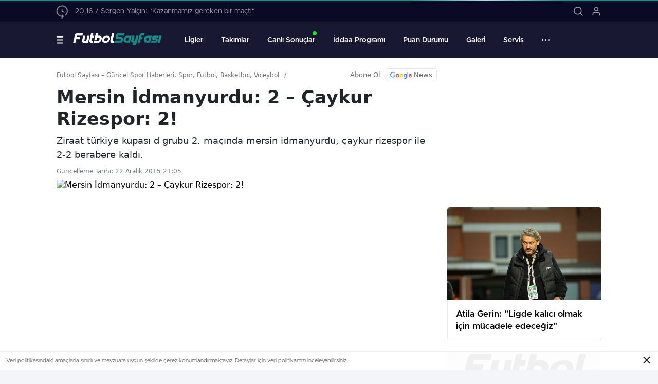

--- FILE ---
content_type: text/html; charset=UTF-8
request_url: https://futbolsayfasi.net/genel/mersin-idmanyurdu-2-8211-caykur-rizespor-2-h17568.html
body_size: 48045
content:
<!doctype html>
<html lang="tr" itemscope="" itemtype="https://schema.org/Organization">

<head>

    <meta http-equiv="Content-Type" content="text/html; charset=utf-8"/>
    <meta name="viewport" content="width=device-width, initial-scale=1.0, maximum-scale=1.0, user-scalable=no"/>
    <script type="text/javascript">
/* <![CDATA[ */
(()=>{var e={};e.g=function(){if("object"==typeof globalThis)return globalThis;try{return this||new Function("return this")()}catch(e){if("object"==typeof window)return window}}(),function({ampUrl:n,isCustomizePreview:t,isAmpDevMode:r,noampQueryVarName:o,noampQueryVarValue:s,disabledStorageKey:i,mobileUserAgents:a,regexRegex:c}){if("undefined"==typeof sessionStorage)return;const d=new RegExp(c);if(!a.some((e=>{const n=e.match(d);return!(!n||!new RegExp(n[1],n[2]).test(navigator.userAgent))||navigator.userAgent.includes(e)})))return;e.g.addEventListener("DOMContentLoaded",(()=>{const e=document.getElementById("amp-mobile-version-switcher");if(!e)return;e.hidden=!1;const n=e.querySelector("a[href]");n&&n.addEventListener("click",(()=>{sessionStorage.removeItem(i)}))}));const g=r&&["paired-browsing-non-amp","paired-browsing-amp"].includes(window.name);if(sessionStorage.getItem(i)||t||g)return;const u=new URL(location.href),m=new URL(n);m.hash=u.hash,u.searchParams.has(o)&&s===u.searchParams.get(o)?sessionStorage.setItem(i,"1"):m.href!==u.href&&(window.stop(),location.replace(m.href))}({"ampUrl":"https:\/\/futbolsayfasi.net\/genel\/mersin-idmanyurdu-2-8211-caykur-rizespor-2-h17568.html?amp=1","noampQueryVarName":"noamp","noampQueryVarValue":"mobile","disabledStorageKey":"amp_mobile_redirect_disabled","mobileUserAgents":["Mobile","Android","Silk\/","Kindle","BlackBerry","Opera Mini","Opera Mobi"],"regexRegex":"^\\\/((?:.|\\n)+)\\\/([i]*)$","isCustomizePreview":false,"isAmpDevMode":false})})();
/* ]]> */
</script>

<!-- Rank Math PRO tarafından Arama Motoru Optimizasyonu - https://rankmath.com/ -->
<title>Mersin İdmanyurdu: 2 &#8211; Çaykur Rizespor: 2! - Futbol Sayfası - Güncel Spor Haberleri, Spor, Futbol, Basketbol, Voleybol</title>
<meta name="description" content="Ziraat türkiye kupası d grubu 2. maçında mersin idmanyurdu, çaykur rizespor ile 2-2 berabere kaldı."/>
<meta name="robots" content="follow, index, max-snippet:-1, max-video-preview:-1, max-image-preview:large"/>
<link rel="canonical" href="https://futbolsayfasi.net/genel/mersin-idmanyurdu-2-8211-caykur-rizespor-2-h17568.html" />
<meta property="og:locale" content="tr_TR" />
<meta property="og:type" content="article" />
<meta property="og:title" content="Mersin İdmanyurdu: 2 &#8211; Çaykur Rizespor: 2! - Futbol Sayfası - Güncel Spor Haberleri, Spor, Futbol, Basketbol, Voleybol" />
<meta property="og:description" content="Ziraat türkiye kupası d grubu 2. maçında mersin idmanyurdu, çaykur rizespor ile 2-2 berabere kaldı." />
<meta property="og:url" content="https://futbolsayfasi.net/genel/mersin-idmanyurdu-2-8211-caykur-rizespor-2-h17568.html" />
<meta property="og:site_name" content="Futbol Sayfası - Güncel Spor Haberleri, Spor, Futbol, Basketbol, Voleybol" />
<meta property="article:published_time" content="2015-12-22T21:05:02+03:00" />
<meta name="twitter:card" content="summary_large_image" />
<meta name="twitter:title" content="Mersin İdmanyurdu: 2 &#8211; Çaykur Rizespor: 2! - Futbol Sayfası - Güncel Spor Haberleri, Spor, Futbol, Basketbol, Voleybol" />
<meta name="twitter:description" content="Ziraat türkiye kupası d grubu 2. maçında mersin idmanyurdu, çaykur rizespor ile 2-2 berabere kaldı." />
<meta name="twitter:label1" content="Yazan" />
<meta name="twitter:data1" content="fsnet" />
<meta name="twitter:label2" content="Okuma süresi" />
<meta name="twitter:data2" content="1 dakika" />
<script type="application/ld+json" class="rank-math-schema-pro">{"@context":"https://schema.org","@graph":[{"@type":["SportsActivityLocation","Organization"],"@id":"https://futbolsayfasi.net/#organization","name":"Futbol Sayfas\u0131 - G\u00fcncel Spor Haberleri, Spor, Futbol, Basketbol, Voleybol","url":"https://futbolsayfasi.net"},{"@type":"WebSite","@id":"https://futbolsayfasi.net/#website","url":"https://futbolsayfasi.net","name":"Futbol Sayfas\u0131 - G\u00fcncel Spor Haberleri, Spor, Futbol, Basketbol, Voleybol","publisher":{"@id":"https://futbolsayfasi.net/#organization"},"inLanguage":"tr"},{"@type":"ImageObject","@id":"https://futbolsayfasi.net/wp-content/uploads/images/haberler/2017/06/mersin-idmanyurdu-2-8211-caykur-rizespor-2_593854f0877f3.","url":"https://futbolsayfasi.net/wp-content/uploads/images/haberler/2017/06/mersin-idmanyurdu-2-8211-caykur-rizespor-2_593854f0877f3.","width":"740","height":"420","inLanguage":"tr"},{"@type":"BreadcrumbList","@id":"https://futbolsayfasi.net/genel/mersin-idmanyurdu-2-8211-caykur-rizespor-2-h17568.html#breadcrumb","itemListElement":[{"@type":"ListItem","position":"1","item":{"@id":"https://futbolsayfasi.net","name":"Home"}},{"@type":"ListItem","position":"2","item":{"@id":"https://futbolsayfasi.net/genel/mersin-idmanyurdu-2-8211-caykur-rizespor-2-h17568.html","name":"Mersin \u0130dmanyurdu: 2 &#8211; \u00c7aykur Rizespor: 2!"}}]},{"@type":"WebPage","@id":"https://futbolsayfasi.net/genel/mersin-idmanyurdu-2-8211-caykur-rizespor-2-h17568.html#webpage","url":"https://futbolsayfasi.net/genel/mersin-idmanyurdu-2-8211-caykur-rizespor-2-h17568.html","name":"Mersin \u0130dmanyurdu: 2 &#8211; \u00c7aykur Rizespor: 2! - Futbol Sayfas\u0131 - G\u00fcncel Spor Haberleri, Spor, Futbol, Basketbol, Voleybol","datePublished":"2015-12-22T21:05:02+03:00","dateModified":"2015-12-22T21:05:02+03:00","isPartOf":{"@id":"https://futbolsayfasi.net/#website"},"primaryImageOfPage":{"@id":"https://futbolsayfasi.net/wp-content/uploads/images/haberler/2017/06/mersin-idmanyurdu-2-8211-caykur-rizespor-2_593854f0877f3."},"inLanguage":"tr","breadcrumb":{"@id":"https://futbolsayfasi.net/genel/mersin-idmanyurdu-2-8211-caykur-rizespor-2-h17568.html#breadcrumb"}},{"@type":"Person","@id":"https://futbolsayfasi.net/genel/mersin-idmanyurdu-2-8211-caykur-rizespor-2-h17568.html#author","name":"fsnet","image":{"@type":"ImageObject","@id":"https://secure.gravatar.com/avatar/c31b9669de41b67cb691fe3df79aca37ed1e6604dd3b919d89dd945ea80661a1?s=96&amp;d=mm&amp;r=g","url":"https://secure.gravatar.com/avatar/c31b9669de41b67cb691fe3df79aca37ed1e6604dd3b919d89dd945ea80661a1?s=96&amp;d=mm&amp;r=g","caption":"fsnet","inLanguage":"tr"},"sameAs":["https://v2.futbolsayfasi.net"],"worksFor":{"@id":"https://futbolsayfasi.net/#organization"}},{"@type":"NewsArticle","headline":"Mersin \u0130dmanyurdu: 2 &#8211; \u00c7aykur Rizespor: 2! - Futbol Sayfas\u0131 - G\u00fcncel Spor Haberleri, Spor, Futbol,","datePublished":"2015-12-22T21:05:02+03:00","dateModified":"2015-12-22T21:05:02+03:00","author":{"@id":"https://futbolsayfasi.net/genel/mersin-idmanyurdu-2-8211-caykur-rizespor-2-h17568.html#author","name":"fsnet"},"publisher":{"@id":"https://futbolsayfasi.net/#organization"},"description":"Ziraat t\u00fcrkiye kupas\u0131 d grubu 2. ma\u00e7\u0131nda mersin idmanyurdu, \u00e7aykur rizespor ile 2-2 berabere kald\u0131.","copyrightYear":"2015","copyrightHolder":{"@id":"https://futbolsayfasi.net/#organization"},"name":"Mersin \u0130dmanyurdu: 2 &#8211; \u00c7aykur Rizespor: 2! - Futbol Sayfas\u0131 - G\u00fcncel Spor Haberleri, Spor, Futbol,","@id":"https://futbolsayfasi.net/genel/mersin-idmanyurdu-2-8211-caykur-rizespor-2-h17568.html#richSnippet","isPartOf":{"@id":"https://futbolsayfasi.net/genel/mersin-idmanyurdu-2-8211-caykur-rizespor-2-h17568.html#webpage"},"image":{"@id":"https://futbolsayfasi.net/wp-content/uploads/images/haberler/2017/06/mersin-idmanyurdu-2-8211-caykur-rizespor-2_593854f0877f3."},"inLanguage":"tr","mainEntityOfPage":{"@id":"https://futbolsayfasi.net/genel/mersin-idmanyurdu-2-8211-caykur-rizespor-2-h17568.html#webpage"}}]}</script>
<!-- /Rank Math WordPress SEO eklentisi -->

<link rel='dns-prefetch' href='//www.googletagmanager.com' />
<link rel="alternate" type="application/rss+xml" title="Futbol Sayfası - Güncel Spor Haberleri, Spor, Futbol, Basketbol, Voleybol &raquo; Mersin İdmanyurdu: 2 &#8211; Çaykur Rizespor: 2! yorum akışı" href="https://futbolsayfasi.net/genel/mersin-idmanyurdu-2-8211-caykur-rizespor-2-h17568.html/feed" />
<link rel="alternate" title="oEmbed (JSON)" type="application/json+oembed" href="https://futbolsayfasi.net/wp-json/oembed/1.0/embed?url=https%3A%2F%2Ffutbolsayfasi.net%2Fgenel%2Fmersin-idmanyurdu-2-8211-caykur-rizespor-2-h17568.html" />
<link rel="alternate" title="oEmbed (XML)" type="text/xml+oembed" href="https://futbolsayfasi.net/wp-json/oembed/1.0/embed?url=https%3A%2F%2Ffutbolsayfasi.net%2Fgenel%2Fmersin-idmanyurdu-2-8211-caykur-rizespor-2-h17568.html&#038;format=xml" />
<style id='wp-img-auto-sizes-contain-inline-css' type='text/css'>
img:is([sizes=auto i],[sizes^="auto," i]){contain-intrinsic-size:3000px 1500px}
/*# sourceURL=wp-img-auto-sizes-contain-inline-css */
</style>
<style id='classic-theme-styles-inline-css' type='text/css'>
/*! This file is auto-generated */
.wp-block-button__link{color:#fff;background-color:#32373c;border-radius:9999px;box-shadow:none;text-decoration:none;padding:calc(.667em + 2px) calc(1.333em + 2px);font-size:1.125em}.wp-block-file__button{background:#32373c;color:#fff;text-decoration:none}
/*# sourceURL=/wp-includes/css/classic-themes.min.css */
</style>
<script type="text/javascript" src="https://futbolsayfasi.net/wp-includes/js/jquery/jquery.min.js?ver=3.7.1" id="jquery-core-js"></script>
<script type="text/javascript" src="https://futbolsayfasi.net/wp-includes/js/jquery/jquery-migrate.min.js?ver=3.4.1" id="jquery-migrate-js"></script>
<script type="text/javascript" id="jquery-js-before">
/* <![CDATA[ */
var $ = jQuery.noConflict();
//# sourceURL=jquery-js-before
/* ]]> */
</script>

<!-- Site Kit tarafından eklenen Google etiketi (gtag.js) snippet&#039;i -->
<!-- Google Analytics snippet added by Site Kit -->
<script type="text/javascript" src="https://www.googletagmanager.com/gtag/js?id=GT-5M37PW9" id="google_gtagjs-js" async></script>
<script type="text/javascript" id="google_gtagjs-js-after">
/* <![CDATA[ */
window.dataLayer = window.dataLayer || [];function gtag(){dataLayer.push(arguments);}
gtag("set","linker",{"domains":["futbolsayfasi.net"]});
gtag("js", new Date());
gtag("set", "developer_id.dZTNiMT", true);
gtag("config", "GT-5M37PW9");
//# sourceURL=google_gtagjs-js-after
/* ]]> */
</script>
<link rel="https://api.w.org/" href="https://futbolsayfasi.net/wp-json/" /><link rel="alternate" title="JSON" type="application/json" href="https://futbolsayfasi.net/wp-json/wp/v2/posts/187188" /><link rel="EditURI" type="application/rsd+xml" title="RSD" href="https://futbolsayfasi.net/xmlrpc.php?rsd" />
<meta name="generator" content="WordPress 6.9" />
<link rel='shortlink' href='https://futbolsayfasi.net/?p=187188' />
<meta name="generator" content="Site Kit by Google 1.170.0" /><link rel="alternate" type="text/html" media="only screen and (max-width: 640px)" href="https://futbolsayfasi.net/genel/mersin-idmanyurdu-2-8211-caykur-rizespor-2-h17568.html?amp=1">        <meta property="og:title" content="Mersin İdmanyurdu: 2 &#8211; Çaykur Rizespor: 2!" />
                    <meta property="og:image" content="https://futbolsayfasi.net/wp-content/uploads/images/haberler/2017/06/mersin-idmanyurdu-2-8211-caykur-rizespor-2_593854f0877f3." />
            <link rel="amphtml" href="https://futbolsayfasi.net/genel/mersin-idmanyurdu-2-8211-caykur-rizespor-2-h17568.html?amp=1"><style>#amp-mobile-version-switcher{left:0;position:absolute;width:100%;z-index:100}#amp-mobile-version-switcher>a{background-color:#444;border:0;color:#eaeaea;display:block;font-family:-apple-system,BlinkMacSystemFont,Segoe UI,Roboto,Oxygen-Sans,Ubuntu,Cantarell,Helvetica Neue,sans-serif;font-size:16px;font-weight:600;padding:15px 0;text-align:center;-webkit-text-decoration:none;text-decoration:none}#amp-mobile-version-switcher>a:active,#amp-mobile-version-switcher>a:focus,#amp-mobile-version-switcher>a:hover{-webkit-text-decoration:underline;text-decoration:underline}</style><link rel="icon" href="https://futbolsayfasi.net/wp-content/uploads/2023/02/cropped-fav2-32x32.png" sizes="32x32" />
<link rel="icon" href="https://futbolsayfasi.net/wp-content/uploads/2023/02/cropped-fav2-192x192.png" sizes="192x192" />
<link rel="apple-touch-icon" href="https://futbolsayfasi.net/wp-content/uploads/2023/02/cropped-fav2-180x180.png" />
<meta name="msapplication-TileImage" content="https://futbolsayfasi.net/wp-content/uploads/2023/02/cropped-fav2-270x270.png" />
    <link rel="stylesheet" href="https://futbolsayfasi.net/wp-content/themes/birfanatik/Css/styles.css?v=1.7" data-no-async="1"/>
    <link rel="stylesheet" href="https://futbolsayfasi.net/wp-content/themes/birfanatik/Css/simplebar.min.css"/>
    <!-- Google tag (gtag.js) -->
<script async src="https://www.googletagmanager.com/gtag/js?id=UA-67521137-1"></script>
<script>
  window.dataLayer = window.dataLayer || [];
  function gtag(){dataLayer.push(arguments);}
  gtag('js', new Date());

  gtag('config', 'UA-67521137-1');
</script>


<script data-host="https://sayac.net.tr" data-dnt="false" src="https://sayac.net.tr/js/script.js" id="ZwSg9rf6GA" async defer></script>    <link rel="stylesheet" href="https://futbolsayfasi.net/wp-content/themes/birfanatik/Css/owl.carousel.min.css">
        <link rel="stylesheet" href="https://futbolsayfasi.net/wp-content/themes/birfanatik/Css/zuck.min.css">
    <style>
    :root {
        --birfanatik-radius: 5px !important;
        --birfanatik-shadow: 0px 1px 2px 0 rgb(17 21 25 / 27%) !important;
    }

    .lf-menu{
        background-color: #ffffff;
    }
    .lf-top ul li a:before {
        border-bottom-color: #ffffff;
    }

    .timePlay path{
        fill: #ffffff !important;
    }
    .timePlay, .wrapper .ilgiliplay{
        background-color: #109088 !important;
    }

    .contextMenu .cm-right{
        background-color: #0A0A26 !important;
    }

    li.menu-item-has-children .cm-right ul li a {
        color: #fff !important;
    }

    .lf-top{
        background-color: #109088;
    }
    .lf-menu h5{
        color: #109088;
    }
    .lfs-in input {border-color: #9b9b9b;color: #333333;background-color: #ffffff;}

    .lfs-in input::placeholder {color: #333333;}
    .lheader-menu ul li a{
        font-weight: 600;
    }
    .lheader-m ul li a{
        color: #9d9da8 !important;
    }
    .lheader-m ul li a:hover,
    .ligs-left ul li a:hover,div#owl-lhead .owl-item div a:hover, .ligs-left ul li a span.active,ul.lrp-tab li.active,ul.lrp-tab li.active,.standtab.tab-standings a.active, .tab-istatistics a.active,.istat>ul>li:first-child{
        color: #109088 !important;
    }
    .lheader-m ul li a:hover i,
    .fmatch-in .fmi-list a>span,
    .ligs-r .llist-left u,ul.lrp-tab li:before,.standtab.tab-standings a:before, .tab-istatistics a:before,
    .lf-other.lfto li a:hover:before{
        background-color: #109088 !important;
    }
    .lheader-m ul li a i{
        background-color: #9d9da8 !important;
    }
    .lheader-m{
        background-color: #0a0a26 !important;
    }
    .lfs-in svg path {stroke: #333333;}

    .lf-node ul {border-left-color: #f1f1f1;}
    .lfs-in input:focus{
        border-color: #109088;
    }
    .gazete-detay-left ul li a:hover span, .gazete-detay-left ul li a.active span, a.oncekigun:hover, a.sonrakigun:hover{
        color: #109088;
    }

    a.sonrakigun:hover .gundiv, a.oncekigun:hover .gundiv{
        border-color:#109088;
    }

    .gazete-detay-left ul li a:before{
        background-color: #109088;
    }
    .lf-cat ul li a i{
        background-color: #333333 !important;
    }
    .lf-node ul li a, .lf-cat ul li a, .lf-other ul li a{
        color: #333333    }
    .lf-cat ul li a:hover i{
        background-color: #109088 !important;
    }
    .lf-cat ul li a:hover, .lf-other ul li a:hover, .lf-node ul li a:hover{
        color: #109088;
    }
    .lheader-bottom > .container,
    .lheader-menu .allroll {
        height: 70px !important;
    }
    .lheader-menu>ul>li>a {
        line-height:  70px !important;
    }
    .loadingth3 span {
        background-color: #109088 !important;
    }

    
    .manset5 .manset4-right a:hover h3,
    a.nni-bottom strong h3:hover,
    .singleNewNews a:hover,
    #home > .bottom > .left .sport > div:first-child a span strong:hover,
    .news-abone a:hover, .news-abone.vidgal2:hover .news-abone-logo, .news-abone.vidgal2:hover span,
    #newsRead .top .siteMap li a:hover,
    .stm .news-abone.vidgal2 a:hover span
    {
        color: #109088;
    }

    div#yzrrcarousel .owl-nav button:hover,
    .mainSlide .owl-dots button.active,
    #newsRead .bottom .left .commentForm form>div #editorTool .ql-toolbar .send button,
    #newsRead .bottom .left .commentForm form>div #editorTool .ql-toolbar .send button:hover,
    .gallery-pagination>a.post-page-numbers:hover, .post-page-numbers.current,.gallery-pagination span.current,
    .gallery-pagination>a:hover,
    .yazarlar-flex .morefull span,.mainSlide .owl-dots button.owl-dot.active,
    .mainSlide .owl-dots button.owl-dot.active
    #agenda .more span  {
        background-color: #109088;
    }
    .mainSlide .owl-dots button.owl-dot.active {
        background-color: #109088!important;

    }
    .gallery-pagination>a.post-page-numbers:hover, .post-page-numbers.current, .gallery-pagination>a:hover {
        border-color: #109088!important;
    }


    svg.full-c {
        position: absolute;
        top: 0;
        left: 0;
        width: 100%;
        height: 100%;
        transform: rotate(0);
        fill: none;
        stroke-width: 7px;
        stroke-dasharray: 9;
        stroke-dashoffset: 0;
        stroke-linecap: round;
        animation: loading 10s ease-in-out alternate both;
        border: 0 !important;
    }

    .newsBox2 > i,
    .lheader-m ul li a:hover i {
        background: #109088;
        opacity: 0.7;
    }

    .header-middle {
        background-color: #181832    }

    #newsRead .haberSingle .newsBox > strong span {
        transition: all .2s ease-in-out;
    }

    .videoNewsBox ul li a strong:hover,
    .newsBox:hover > strong,
    .lheader-m ul li a:hover,
    .newsBox > strong:hover,
    ul.ls-in li span a:hover,
    .llist-left.llfts a:hover span,
    .lsm-bod .lmb-list ul li:nth-child(even) .llfts .llist-teams div a:hover span:last-child,
    .ldb-left span a:hover b,
    #newsRead .haberSingle .newsBox > strong:hover span,
    .sixNNCat .newsBox:hover strong span,
    .kat-grid-right-five a:hover strong{
        color: #109088    }

    .pageWrapper .pageMainWrap .contentWrap .pageNav ul li.active a:before,
    .pageWrapper .pageMainWrap .contentWrap .wideArea .contactForm .submit,
    .tag,
    [data-tooltip]:before,
    #profile .top > div > div > div > p span,
    #profile .top > div .award li a,
    #profile .bottom .left .tab .tabMenu > li.active,
    #profile .bottom .left .tab .tabContent ul li a p em b,
    #profile .bottom .left .tab .tabContent .more a,
    .numberSlider .nav > div:hover,
    #profile .bottom .left .tab .tabContent ul li a p em b:before,
    .more:hover img,
    a.other-text,
    .to-top,
    .lsm-conte .sixNewsSymmetry.sixNNCat>.more.morefull span, .lsm-conte.lc2 .lsm-mid .sixNewsSymmetry>.more.morefull span,#agenda .more span {
        background: #109088 !important;
    }

    #profileEdit > div > div:first-child ul li a:hover,
    #profileEdit > div > div:first-child ul li a.active,
    .authorBox ul li a strong,
    #home > .bottom > .left .twoLineNews > div > div > div > div > div > div a strong:hover, .footer-top .container ul.footer-top-left li a:hover,
    .pageWrapper .pageMainWrap .contentWrap .pageNav ul li:hover>a span,ul.ftr-menu li:hover a
    {
        color: #109088    }

    .sirrl svg.titledot rect,
    .set-in-right .titledot rect,
    a.oncekigun:hover svg path, a.sonrakigun:hover svg path,
    a.oncekigun:hover svg line, a.sonrakigun:hover svg line {
        stroke: #109088;
    }
    .footer-top .container ul.footer-top-left li a:hover i,ul.ftr-menu li:hover:before{
        background-color: #109088;
    }



    .fixtureBox .top > div ul li.active,
    .fixtureBox .bottom > div .t table tr td.center ul li time,
    .fixtureBox .bottom > div .h > div {
        background: #109088    }
    .datepicker-panel>ul>li.picked {
        background: #109088!important
    }
    .fixtureBox .bottom > div .t table tr td:last-child a,
    .yr-in a span,
    .yr-in a:hover p,
    .datepicker-panel > ul > li[data-view="month current"],
    .datepicker-panel > ul > li[data-view="year current"],
    .kyif-in .alt-cat-box li a:hover {
        color: #109088    }
    .yr-in a span:hover,
    .kat-grid-right-five .owl-dots button:hover, .kat-grid-right-five .owl-dots button.active, .kat-grid-right-five .owl-nav button:hover {
        color: #109088!important;
    }

    div#owl-kat-grid-five .owl-nav button:hover svg path,.llist-right .favorite.active svg.favoriteactive path {
        fill:#109088!important;
    }

    .flex-times.flex-start a:hover,
    .yinl-right a:hover,
    .selectli-svg-in ul li a:hover {
        color: #109088 !important;
    }

    #newsSend > .content > div .row > div:first-child form .category ul li a.active,
    .ydl-top figure,
    .kat-grid-right-five .owl-dots button:hover, .kat-grid-right-five .owl-dots button.active, .kat-grid-right-five .owl-nav button:hover {
        border-color: #109088 !important;
    }

    .pageWrapper .pageBread ul li:last-child a,
    .pageWrapper .pageMainWrap .contentWrap .wideArea .contactForm .submit,
    .pageWrapper .pageMainWrap .contentWrap .pageNav ul li.active a:before,
    .pageWrapper .pageMainWrap .contentWrap .pageNav ul li > a:before,
    .videonews .ntitle h3:before,
    .videonews li figure span,
    .videonews li:hover,
    .panel-slider .owl-dots button.active {
        background: #109088    }

    .panel-slider .owl-dots button.active{
        background: #109088!important;
    }

    body,
    .left .more a:before,
    .pageWrapper,
    .newSlide4 {
        background-color: #F3F5F9 !important;
    }

    @media (max-width: 990px) {
        .footer-top,.footer-bottom-left {
            background-color: #181832;
        }
        html {
            margin-top: 0!important;
        }
        body,
        .left .more a:before,
        .pageWrapper,
        .newSlide4 {
            background-color: #f2f2f2 !important;
        }
    }

    .lastmin-slider .owl-dots button.active:after {
        border-color: transparent transparent#F3F5F9    }

    .left .more a,
    .mainSlide .owl-dots button.active,
    .panel-slider .owl-dots button.active,
    .panel-slider .owl-nav .owl-prev:hover,
    .panel-slider .owl-nav .owl-next:hover,
    .four-manset-pagination ul li.active:before,
    .four-manset-pagination ul li:hover:before {
        border-color: #109088    }

    .videoNewsBox ul li a strong:hover,
    .newsBox:hover > strong,
    .newsBox > strong:hover,
    #newsRead .bottom .left .detail p strong,
    .gazeteler-top h1 b {
        color: #109088    }

    #newsRead .bottom .left .tags ul li:hover,
    span.icon-border-count #home > .bottom > .left .twoLineNews > div > div > div > div > div > div a:hover strong,
    .sixNews .right .newsBox2 > span:hover strong {
        color: #109088    }

    .sixNews .left div:not(:first-child) .newsBox2 > span:hover strong {
        color: #109088    }

    .owl-yazarlar-in a:hover h2,
    .owl-yazarlar-in a:hover h5 {
        color: #109088    }
    .header-matches ul {
        background-color: #ffffff;
    }
    .hm-drop ul li a{
        color: #000;
    }
    .detail-1-team>a, .kh-in-mid figure b {
        color: #ffffff !important;
        background-color: #eb212e !important;
    }
    .header-matches .hm-drop svg path{
        fill: #000;
    }
    .header-matches .hmatch-right ul li:hover {
        background-color: #f3f5f9;
    }
    .header-bottom ul a,
    .header-bottom ul svg path,
    .header-bottom ul svg rect {
        color: #000;
        fill: #000    }

    .fn-in-right a:hover,
    .tyi-in-right h5:hover,
    .tyi-in-bottom a:hover,
    .set-in-right .more:hover span,
    .ydl-other ul li a:hover h2, .ydl-other ul li a:hover p {
        color: #109088 !important;
    }

    .mainSlide .owl-nav button:hover,
    .manset4 .owl-dots button.active,
    .sliderhamburger:hover, a.readMore span,
    .left .more a,
    .lastmin-slider .owl-dots button.active,
    .four-manset .owl-dots button.active,
    .manset4 .owl-dots button.active, .manset5.manset4 .owl-dots button.active {
        background-color: #109088!important;
    }

    .header-middle-bottom,
    .header-middle2 {
        background-color: #181832    }

    .h4b-carousel a {
        color: #000    }

    .h4b-carousel i,
    .h4b-carousel a {
        color: #000    }

    .nhg-right ul li span,
    .nhg-right ul li p {
        color: #000    }

        #newsRead .top .siteMap li strong,
    #newsRead .bottom .left .tags ul li:hover {
        background-color: #109088    }
    .takipettiklerim-in-right > a:hover {
        color: #109088 !important;
    }

    .db-in input:focus {
        color: #109088;
        border-color: #109088;
    }

    .radio input:checked ~ .checkmark {
        background-color: #109088;
        border-color: #109088    }

    .goldto-bottom a {
        background-color: #109088    }

    .db-in input:focus::placeholder {
        color: #109088;
    }

    .goldto-miktar input:focus {
        color: #109088;
        border-color: #109088;
    }

    .goldto-miktar input:focus::placeholder {
        color: #109088;
    }

    .goldto-bottom select:focus {
        border-color: #109088;

    }


    .lheader-top,
    .lheader-m {
        background-color: #0A0A26;
        border-bottom-color: #29293D;
    }

    .lheader-left a,
    .lheader-left span,
    .lheader-m ul li a,
    .lheader-top .lheader-right ul li a svg path, .lheader-top .lheader-right ul li a svg circle, .lheader-top .lheader-left span svg path {
        color: #9D9DA8;
    }
    .lheader-m ul li a i {
        background-color:  #9D9DA8;
    }
    .lheader-top .lheader-right ul li a svg path,
    .lheader-top .lheader-right ul li a svg circle,
    .lheader-top .lheader-left span svg path {
        stroke: #9D9DA8;
    }

    .lheader-logo {
        border-color: #29293D;
    }

    .lheader-bottom,
    #zuck-modal-content .story-viewer .head,
    #zuck-modal-content .story-viewer .tip,
    .search-fanatik{
        background-color: #181832;
    }

    .lheader-menu > ul li > a,
    .sf-left input, .sf-left input::placeholder, .sf-left svg path,
    .lheader-bottom .lheader-left span svg g
    {
        color: #ffffff;
        opacity: 1;
    }


    .sf-left svg path,
    .lheader-bottom .lheader-right ul li a svg path, .lheader-bottom .lheader-right ul li a svg circle, .lheader-bottom .lheader-left span svg path {
        stroke: #ffffff;
    }

    .sf-close svg path {
        fill: #ffffff;
    }

    .lhb-full .lheader-right ul li a svg path,
    .lhb-full .lheader-right ul li a svg circle,
    .lhb-full .lheader-left span svg path {
        stroke: #ffffff;

    }

    .allroll > svg circle,
    .allroll > svg path {
        fill: #ffffff;
    }

    .lheader-menu ul li a{font-size: 14px;}

    .allroll-in,
    #hmatc .owl-nav button span, li.menu-item-has-children ul, li.menu-item-has-children .cm-left ul {
        background-color: #0A0A26;
    }

    .header-matches ul li span:first-child i {
        color: #52A25D;
    }

    .footer-top {
        background-color: #181832;
    }

    .footer-top .container ul.footer-top-left li a,
    ul.ftr-menu li a{
        color: #ffffff;
    }

    .footer-top .container ul.footer-top-left li a i,ul.ftr-menu li:before {
        background-color: #ffffff;

    }

    .footer-bottom, .footer-bottom-right {
        background-color: #0a0a26;
    }

    .footer-bottom-left ul li a svg path, .footer-bottom-left ul li a svg circle, .footer-bottom-left ul li a{
        fill: #9d9da8;
        border-color: #9d9da8 !important;
    }

    .footer-bottom-left ul li a:hover{
        background-color: #109088 !important;
        border-color: #109088 !important;
    }

    .footer-bottom-right p{
        color: #9d9da8;
    }

        .footer-top {
        border-bottom: 1px solid #29293d;
    }
        .footer-bottom-left {
        border-color: #29293d    }
    li.menu-item-has-children ul li a,
    .allroll-in ul:first-child li a, .allroll-in ul:first-child li a i {
        color: #fff !important;
    }

    .allroll-in ul:first-child li a i {
        background: #fff;
    }


    .lheader-logo {
        border-right: 0;
        padding-right: 0;
        margin-right: 44px;
    }

    header .htlp {
        background-color:#109088;
        height: 2px;
        width: 100%;
    }

    
    .sub-menu li.menu-item-has-children:after {
        background-color: #fff ;
    }
    .lheader-menu ul li a::before,
    .lheader-menu .allroll::before,
    .allroll-in ul:first-child li a:hover i.roll-icon,
    ul.dotmenu li:hover::before,
    #hmatc .owl-nav button:hover span,
    .sub-menu li.menu-item-has-children:hover:after {
        background-color: #109088;
    }

    li.menu-item-has-children ul li a:hover,
    li.menu-item-has-children ul li:hover>a,
    .allroll-in ul:first-child li a:hover,
    li.menu-item-has-children .cm-right ul li a:hover,
    ul.dotmenu li:hover a,
    .hm-drop ul li a:hover,
    .nw-op a:hover {
        color: #109088 !important;
    }

    .header-matches,
    #hmatc .owl-nav button,
    .hmatch-right .loadingth3 {
        background-color: #ffffff;
    }

    .header-matches ul li,
    .hm-drop {
        border-right-color: #dedede;
    }

    #hmatc .owl-nav button {
        border-left-color: #dedede;
    }

    #hmatc .owl-nav button.owl-next {
        border-bottom-color: #dedede;
    }

    .header-matches ul li span,
    .hm-drop {
        color: #000;
    }

    #hmatc .owl-nav button:hover span {
        background-color: #109088;
    }

    #hmatc .owl-nav button.disabled span {
        background-color: #9ea2af    }

    #hmatc .owl-nav button span {
        background-color: #0a0a26    }

    a.ldot u b:after,
    a.ldot u b {
        background: #1bef17;
    }
    #newsRead .bottom .left .detail .relatedContent a div em,
    .yazar-post .relatedContent a div em{
        color: #d21e23;
        background-color: #ffffff;
    }
    #newsRead .bottom .left .detail .relatedContent a,
    .yazar-post .relatedContent a{
        background-color: #d21e23;
    }
    #newsRead .bottom .left .detail .relatedContent a > strong,
    .yazar-post .relatedContent a > strong {
        color: #ffffff;
    }
    #newsRead .bottom .left .detail .relatedContent > strong.tag,
    .yazar-post .relatedContent > strong.tag{
        color: #ffffff !important;
        background-color: #000000 !important;
    }

    #newsRead .bottom .left .detail .relatedContent a em svg path, #newsRead .bottom .left .detail .relatedContent a em svg line,
    .yazar-post .relatedContent a em svg path,.yazar-post .relatedContent a em svg line {
        stroke: #d21e23;
    }


</style>
<style>
    .set-top {
        background-color: #181832 !important;
    }

    .ayarlarkaydet, .set-in .set-in-right .more span, .kolexit p, .fn-in-right a.tag,
    .koleksiyonexit-in a.kolcikar {
        background-color: #181832 !important;
    }

    .ayarlarkaydet:hover, .img-col:hover .cover-btn {
        background-color: #fd5324 !important;
    }

    .sinl-top figure {
        border-color: #fd5324 !important;
    }

    .yinl-left b {
        color: #181832 !important;
    }

    .sinl-bottom ul li a:hover svg path, .sinl-bottom ul li a.active path {
        fill: #fd5324 !important;
    }

    .sinl-bottom ul li a:hover span, .sinl-bottom ul li a.active span {
        color: #fd5324 !important;
    }

    .sinl-bottom ul li a:hover b, .sinl-bottom ul li a.active b {
        background-color: #fd5324 !important;
    }

    .agreement input:checked ~ .checkmark {
        border-color: #109088 !important;
        background-color: #109088 !important;
    }

    button.grs, .nSign-right ul li a::before {
        background-color: #109088 !important;
    }

    .nsr-row input:focus {
        border-color: #109088 !important;
        color: #109088 !important;
    }

    .nsr-row input, .nSign-right ul li a.active, .isforgot, .isforgot a, .nsr-body .agreement a, .nSign-right ul li a:hover, .nsr-body .agreement b.und {
        color: #109088 !important;
    }

    .container .iddaaP .chooseSport ul li.active span {
        color: #109088 !important;
    }

    .container .iddaaP .chooseSport ul li.active span::after {
        background-color: #109088 !important;
    }

    #iddaaProgrami {
        background-color: #0a0a26 !important;
    }
    #iddaaProgrami .container .firstHeadline{
        background-color: #5a2d81 !important;
    }
    #iddaaProgrami .container .secondHeadline{
        background-color: #007932 !important;
    }

</style>            <link rel="preconnect" href="https://fonts.googleapis.com">
        <link rel="preconnect" href="https://fonts.gstatic.com" crossorigin>
        <link href="https://fonts.googleapis.com/css2?family=PT+Sans:wght@400;700&display=swap" rel="stylesheet">
        <style id='global-styles-inline-css' type='text/css'>
:root{--wp--preset--aspect-ratio--square: 1;--wp--preset--aspect-ratio--4-3: 4/3;--wp--preset--aspect-ratio--3-4: 3/4;--wp--preset--aspect-ratio--3-2: 3/2;--wp--preset--aspect-ratio--2-3: 2/3;--wp--preset--aspect-ratio--16-9: 16/9;--wp--preset--aspect-ratio--9-16: 9/16;--wp--preset--color--black: #000000;--wp--preset--color--cyan-bluish-gray: #abb8c3;--wp--preset--color--white: #ffffff;--wp--preset--color--pale-pink: #f78da7;--wp--preset--color--vivid-red: #cf2e2e;--wp--preset--color--luminous-vivid-orange: #ff6900;--wp--preset--color--luminous-vivid-amber: #fcb900;--wp--preset--color--light-green-cyan: #7bdcb5;--wp--preset--color--vivid-green-cyan: #00d084;--wp--preset--color--pale-cyan-blue: #8ed1fc;--wp--preset--color--vivid-cyan-blue: #0693e3;--wp--preset--color--vivid-purple: #9b51e0;--wp--preset--gradient--vivid-cyan-blue-to-vivid-purple: linear-gradient(135deg,rgb(6,147,227) 0%,rgb(155,81,224) 100%);--wp--preset--gradient--light-green-cyan-to-vivid-green-cyan: linear-gradient(135deg,rgb(122,220,180) 0%,rgb(0,208,130) 100%);--wp--preset--gradient--luminous-vivid-amber-to-luminous-vivid-orange: linear-gradient(135deg,rgb(252,185,0) 0%,rgb(255,105,0) 100%);--wp--preset--gradient--luminous-vivid-orange-to-vivid-red: linear-gradient(135deg,rgb(255,105,0) 0%,rgb(207,46,46) 100%);--wp--preset--gradient--very-light-gray-to-cyan-bluish-gray: linear-gradient(135deg,rgb(238,238,238) 0%,rgb(169,184,195) 100%);--wp--preset--gradient--cool-to-warm-spectrum: linear-gradient(135deg,rgb(74,234,220) 0%,rgb(151,120,209) 20%,rgb(207,42,186) 40%,rgb(238,44,130) 60%,rgb(251,105,98) 80%,rgb(254,248,76) 100%);--wp--preset--gradient--blush-light-purple: linear-gradient(135deg,rgb(255,206,236) 0%,rgb(152,150,240) 100%);--wp--preset--gradient--blush-bordeaux: linear-gradient(135deg,rgb(254,205,165) 0%,rgb(254,45,45) 50%,rgb(107,0,62) 100%);--wp--preset--gradient--luminous-dusk: linear-gradient(135deg,rgb(255,203,112) 0%,rgb(199,81,192) 50%,rgb(65,88,208) 100%);--wp--preset--gradient--pale-ocean: linear-gradient(135deg,rgb(255,245,203) 0%,rgb(182,227,212) 50%,rgb(51,167,181) 100%);--wp--preset--gradient--electric-grass: linear-gradient(135deg,rgb(202,248,128) 0%,rgb(113,206,126) 100%);--wp--preset--gradient--midnight: linear-gradient(135deg,rgb(2,3,129) 0%,rgb(40,116,252) 100%);--wp--preset--font-size--small: 13px;--wp--preset--font-size--medium: 20px;--wp--preset--font-size--large: 36px;--wp--preset--font-size--x-large: 42px;--wp--preset--spacing--20: 0.44rem;--wp--preset--spacing--30: 0.67rem;--wp--preset--spacing--40: 1rem;--wp--preset--spacing--50: 1.5rem;--wp--preset--spacing--60: 2.25rem;--wp--preset--spacing--70: 3.38rem;--wp--preset--spacing--80: 5.06rem;--wp--preset--shadow--natural: 6px 6px 9px rgba(0, 0, 0, 0.2);--wp--preset--shadow--deep: 12px 12px 50px rgba(0, 0, 0, 0.4);--wp--preset--shadow--sharp: 6px 6px 0px rgba(0, 0, 0, 0.2);--wp--preset--shadow--outlined: 6px 6px 0px -3px rgb(255, 255, 255), 6px 6px rgb(0, 0, 0);--wp--preset--shadow--crisp: 6px 6px 0px rgb(0, 0, 0);}:where(.is-layout-flex){gap: 0.5em;}:where(.is-layout-grid){gap: 0.5em;}body .is-layout-flex{display: flex;}.is-layout-flex{flex-wrap: wrap;align-items: center;}.is-layout-flex > :is(*, div){margin: 0;}body .is-layout-grid{display: grid;}.is-layout-grid > :is(*, div){margin: 0;}:where(.wp-block-columns.is-layout-flex){gap: 2em;}:where(.wp-block-columns.is-layout-grid){gap: 2em;}:where(.wp-block-post-template.is-layout-flex){gap: 1.25em;}:where(.wp-block-post-template.is-layout-grid){gap: 1.25em;}.has-black-color{color: var(--wp--preset--color--black) !important;}.has-cyan-bluish-gray-color{color: var(--wp--preset--color--cyan-bluish-gray) !important;}.has-white-color{color: var(--wp--preset--color--white) !important;}.has-pale-pink-color{color: var(--wp--preset--color--pale-pink) !important;}.has-vivid-red-color{color: var(--wp--preset--color--vivid-red) !important;}.has-luminous-vivid-orange-color{color: var(--wp--preset--color--luminous-vivid-orange) !important;}.has-luminous-vivid-amber-color{color: var(--wp--preset--color--luminous-vivid-amber) !important;}.has-light-green-cyan-color{color: var(--wp--preset--color--light-green-cyan) !important;}.has-vivid-green-cyan-color{color: var(--wp--preset--color--vivid-green-cyan) !important;}.has-pale-cyan-blue-color{color: var(--wp--preset--color--pale-cyan-blue) !important;}.has-vivid-cyan-blue-color{color: var(--wp--preset--color--vivid-cyan-blue) !important;}.has-vivid-purple-color{color: var(--wp--preset--color--vivid-purple) !important;}.has-black-background-color{background-color: var(--wp--preset--color--black) !important;}.has-cyan-bluish-gray-background-color{background-color: var(--wp--preset--color--cyan-bluish-gray) !important;}.has-white-background-color{background-color: var(--wp--preset--color--white) !important;}.has-pale-pink-background-color{background-color: var(--wp--preset--color--pale-pink) !important;}.has-vivid-red-background-color{background-color: var(--wp--preset--color--vivid-red) !important;}.has-luminous-vivid-orange-background-color{background-color: var(--wp--preset--color--luminous-vivid-orange) !important;}.has-luminous-vivid-amber-background-color{background-color: var(--wp--preset--color--luminous-vivid-amber) !important;}.has-light-green-cyan-background-color{background-color: var(--wp--preset--color--light-green-cyan) !important;}.has-vivid-green-cyan-background-color{background-color: var(--wp--preset--color--vivid-green-cyan) !important;}.has-pale-cyan-blue-background-color{background-color: var(--wp--preset--color--pale-cyan-blue) !important;}.has-vivid-cyan-blue-background-color{background-color: var(--wp--preset--color--vivid-cyan-blue) !important;}.has-vivid-purple-background-color{background-color: var(--wp--preset--color--vivid-purple) !important;}.has-black-border-color{border-color: var(--wp--preset--color--black) !important;}.has-cyan-bluish-gray-border-color{border-color: var(--wp--preset--color--cyan-bluish-gray) !important;}.has-white-border-color{border-color: var(--wp--preset--color--white) !important;}.has-pale-pink-border-color{border-color: var(--wp--preset--color--pale-pink) !important;}.has-vivid-red-border-color{border-color: var(--wp--preset--color--vivid-red) !important;}.has-luminous-vivid-orange-border-color{border-color: var(--wp--preset--color--luminous-vivid-orange) !important;}.has-luminous-vivid-amber-border-color{border-color: var(--wp--preset--color--luminous-vivid-amber) !important;}.has-light-green-cyan-border-color{border-color: var(--wp--preset--color--light-green-cyan) !important;}.has-vivid-green-cyan-border-color{border-color: var(--wp--preset--color--vivid-green-cyan) !important;}.has-pale-cyan-blue-border-color{border-color: var(--wp--preset--color--pale-cyan-blue) !important;}.has-vivid-cyan-blue-border-color{border-color: var(--wp--preset--color--vivid-cyan-blue) !important;}.has-vivid-purple-border-color{border-color: var(--wp--preset--color--vivid-purple) !important;}.has-vivid-cyan-blue-to-vivid-purple-gradient-background{background: var(--wp--preset--gradient--vivid-cyan-blue-to-vivid-purple) !important;}.has-light-green-cyan-to-vivid-green-cyan-gradient-background{background: var(--wp--preset--gradient--light-green-cyan-to-vivid-green-cyan) !important;}.has-luminous-vivid-amber-to-luminous-vivid-orange-gradient-background{background: var(--wp--preset--gradient--luminous-vivid-amber-to-luminous-vivid-orange) !important;}.has-luminous-vivid-orange-to-vivid-red-gradient-background{background: var(--wp--preset--gradient--luminous-vivid-orange-to-vivid-red) !important;}.has-very-light-gray-to-cyan-bluish-gray-gradient-background{background: var(--wp--preset--gradient--very-light-gray-to-cyan-bluish-gray) !important;}.has-cool-to-warm-spectrum-gradient-background{background: var(--wp--preset--gradient--cool-to-warm-spectrum) !important;}.has-blush-light-purple-gradient-background{background: var(--wp--preset--gradient--blush-light-purple) !important;}.has-blush-bordeaux-gradient-background{background: var(--wp--preset--gradient--blush-bordeaux) !important;}.has-luminous-dusk-gradient-background{background: var(--wp--preset--gradient--luminous-dusk) !important;}.has-pale-ocean-gradient-background{background: var(--wp--preset--gradient--pale-ocean) !important;}.has-electric-grass-gradient-background{background: var(--wp--preset--gradient--electric-grass) !important;}.has-midnight-gradient-background{background: var(--wp--preset--gradient--midnight) !important;}.has-small-font-size{font-size: var(--wp--preset--font-size--small) !important;}.has-medium-font-size{font-size: var(--wp--preset--font-size--medium) !important;}.has-large-font-size{font-size: var(--wp--preset--font-size--large) !important;}.has-x-large-font-size{font-size: var(--wp--preset--font-size--x-large) !important;}
/*# sourceURL=global-styles-inline-css */
</style>
</head>

<body class=" hmfix  bgWhite mm-wrapper">

<div class="nSign-overlay" style="display:none;">
  <div class="nSign">
    <div class="nSign-left">
      <h5>Futbol Sayfası hesabının avantajları</h5>
      <ul>
        <li>
          <figure>
            <svg xmlns="http://www.w3.org/2000/svg" width="15.5" height="19.5" viewBox="0 0 15.5 19.5">
              <g id="profile" transform="translate(-4.25 -2.25)">
                <path id="Path_63131" data-name="Path 63131" d="M19,18.5c0,1.529-3,2.5-7,2.5s-7-.971-7-2.5C5,16.269,8.5,15,12,15S19,16.5,19,18.5Z" fill="none" stroke="#fff" stroke-linecap="round" stroke-linejoin="round" stroke-width="1.5" />
                <path id="Path_63132" data-name="Path 63132" d="M12,12A4.5,4.5,0,1,0,7.5,7.5,4.5,4.5,0,0,0,12,12Z" fill="none" stroke="#fff" stroke-linecap="round" stroke-linejoin="round" stroke-width="1.5" />
              </g>
            </svg>
          </figure>
          Kişiselleştirilmiş içerik        </li>
        <li>
          <figure>
            <svg xmlns="http://www.w3.org/2000/svg" width="19.5" height="17.5" viewBox="0 0 19.5 17.5">
              <g id="ticket" transform="translate(-2.25 -3.25)">
                <path id="Path_63133" data-name="Path 63133" d="M19.1,12c0-2,.8-2.3,1.9-2.8C21,5.5,20,4,12,4S3,5.5,3,9.2c1.1.5,1.9.8,1.9,2.8S4.1,14.3,3,14.8c0,3.7.5,5.2,9,5.2,8,0,9-1.5,9-5.2C19.9,14.3,19.1,14,19.1,12Z" fill="none" stroke="#fff" stroke-linecap="round" stroke-linejoin="round" stroke-width="1.5" />
                <path id="Path_63134" data-name="Path 63134" d="M10,5V6" fill="none" stroke="#fff" stroke-linecap="round" stroke-linejoin="round" stroke-width="1.5" />
                <path id="Path_63135" data-name="Path 63135" d="M10,10v4" fill="none" stroke="#fff" stroke-linecap="round" stroke-linejoin="round" stroke-width="1.5" />
                <path id="Path_63136" data-name="Path 63136" d="M10,18v1" fill="none" stroke="#fff" stroke-linecap="round" stroke-linejoin="round" stroke-width="1.5" />
              </g>
            </svg>
          </figure>
          Kupon yönetimi        </li>
        <li>
          <figure>
            <svg xmlns="http://www.w3.org/2000/svg" width="18.5" height="17.5" viewBox="0 0 18.5 17.5">
              <g id="users_two" data-name="users two" transform="translate(-3.25 -3.25)">
                <path id="Path_63137" data-name="Path 63137" d="M16,17.917C16,19.191,13,20,10,20c-3.5,0-6-.809-6-2.083C4,16.058,7,15,10,15S16,16.25,16,17.917Z" fill="none" stroke="#fff" stroke-linecap="round" stroke-linejoin="round" stroke-width="1.5" />
                <path id="Path_63138" data-name="Path 63138" d="M10,12A4,4,0,1,0,6,8,4,4,0,0,0,10,12Z" fill="none" stroke="#fff" stroke-linecap="round" stroke-linejoin="round" stroke-width="1.5" />
                <path id="Path_63139" data-name="Path 63139" d="M19.5,17.334c1.045-.3,1.5-.787,1.5-1.413,0-1.21-1.739-2.155-4-2.373" fill="none" stroke="#fff" stroke-linecap="round" stroke-linejoin="round" stroke-width="1.5" />
                <path id="Path_63140" data-name="Path 63140" d="M17,11a2.5,2.5,0,0,0,0-5" fill="none" stroke="#fff" stroke-linecap="round" stroke-linejoin="round" stroke-width="1.5" />
              </g>
            </svg>
          </figure>
          Takip/Takipçi yönetimi        </li>
        <li>
          <figure>
            <svg xmlns="http://www.w3.org/2000/svg" width="19.5" height="19.5" viewBox="0 0 19.5 19.5">
              <g id="discovery" transform="translate(-2.25 -2.25)">
                <path id="Path_63141" data-name="Path 63141" d="M21,12.529C21,19,19,21,12,21s-9-2-9-9,2-9,9-9S21,5,21,12.529Z" fill="none" stroke="#fff" stroke-linecap="round" stroke-linejoin="round" stroke-width="1.5" />
                <path id="Path_63142" data-name="Path 63142" d="M10.4,10.311C11,9.72,16,8,16,8s-1.7,5.5-2.4,6.133S8,16,8,16,9.8,10.9,10.4,10.311Z" fill="none" stroke="#fff" stroke-linecap="round" stroke-linejoin="round" stroke-width="1.5" />
              </g>
            </svg>
          </figure>
          Akış yönetimi        </li>
        <li>
          <figure>
            <svg xmlns="http://www.w3.org/2000/svg" width="19.541" height="18.525" viewBox="0 0 19.541 18.525">
              <path id="star" d="M13.425,3.9l1.6,3.1a1.6,1.6,0,0,0,1.2.9l3.408.5a1.6,1.6,0,0,1,.9,2.7l-2.506,2.3a1.554,1.554,0,0,0-.5,1.4l.6,3.3a1.6,1.6,0,0,1-2.306,1.7l-3.107-1.6a1.956,1.956,0,0,0-1.5,0l-3.107,1.6a1.6,1.6,0,0,1-2.306-1.7l.6-3.3a1.471,1.471,0,0,0-.5-1.4L3.5,11.01a1.575,1.575,0,0,1,.9-2.7l3.408-.5a1.746,1.746,0,0,0,1.2-.8l1.5-3.1A1.622,1.622,0,0,1,13.425,3.9Z" transform="translate(-2.227 -2.25)" fill="none" stroke="#fff" stroke-linecap="round" stroke-linejoin="round" stroke-width="1.5" />
            </svg>
          </figure>
          Daha sayısız özellik!        </li>
      </ul>
    </div>
    <div class="nSign-right">
      <a href="javascript:void(0);" class="nSign-close"><svg xmlns="http://www.w3.org/2000/svg" width="14" height="14" viewBox="0 0 14 14">
          <path id="Path_63143" data-name="Path 63143" d="M8.341,7.1a.146.146,0,0,1,0-.207l5.4-5.4A.876.876,0,1,0,12.5.258l-5.4,5.4a.146.146,0,0,1-.207,0l-5.4-5.4A.875.875,0,1,0,.256,1.495l5.4,5.4a.146.146,0,0,1,0,.207l-5.4,5.4a.875.875,0,1,0,1.237,1.237l5.4-5.4a.146.146,0,0,1,.207,0l5.4,5.4a.875.875,0,1,0,1.237-1.237Z" transform="translate(0 0)" fill="#9b9b9b" fill-rule="evenodd" />
        </svg>
      </a>
      <ul>
        <li><a href="javascript:void(0);" class="active nsrforgot">ŞİFREMİ UNUTTUM</a> </li>
        <li><a href="javascript:void(0);" class="active nsrsignin">GİRİŞ</a> </li>
        <li><a href="javascript:void(0);" class="nsrsignup">KAYDOL</a> </li>
      </ul>
      <div class="nsr-body nsr-body-signin active">
    <form action="https://futbolsayfasi.net/wp-admin/admin-ajax.php" method="POST" id="ajax_login">

        <div class="nsr-row">
            <p>E-posta / Kullanıcı Adı</p>
            <input type="text" required name="username" value="">
            <input type="hidden" id="ajax_login_nonce" name="ajax_login_nonce" value="a0c4de656a" /><input type="hidden" name="_wp_http_referer" value="/genel/mersin-idmanyurdu-2-8211-caykur-rizespor-2-h17568.html" />            <input type="hidden" name="action" value="ajax_login" />
        </div>
        <div class="nsr-row">
            <p>Şifre</p>
            <input placeholder="" name="password" value="" required type="password">
            <div class="nsr-sh">
                <div class="nsr-hide active">
                    <svg xmlns="http://www.w3.org/2000/svg" width="19.5" height="15.5" viewBox="0 0 19.5 15.5">
                        <g id="eye" transform="translate(-2.25 -4.25)">
                            <path id="Path_63147" data-name="Path 63147" d="M21,12c0,2-3.5,7-9,7s-9-5-9-7,3.5-7,9-7S21,10,21,12Z" fill="none" stroke="#9b9b9b" stroke-linecap="round" stroke-linejoin="round" stroke-width="1.5" />
                            <circle id="Ellipse_35" data-name="Ellipse 35" cx="3" cy="3" r="3" transform="translate(9 9)" fill="none" stroke="#9b9b9b" stroke-linecap="round" stroke-linejoin="round" stroke-width="1.5" />
                        </g>
                    </svg>

                </div>
                <div class="nsr-show">
                    <svg xmlns="http://www.w3.org/2000/svg" width="19.5" height="18.121" viewBox="0 0 19.5 18.121">
                        <g id="eye_off" data-name="eye off" transform="translate(-2.25 -2.939)">
                            <path id="Path_63144" data-name="Path 63144" d="M17.5,6.855C19.723,8.49,21,10.792,21,12c0,2-3.5,7-9,7a9.139,9.139,0,0,1-5-1.51M14,5.227A8.9,8.9,0,0,0,12,5c-5.5,0-9,5-9,7a5.745,5.745,0,0,0,1.326,3" fill="none" stroke="#9b9b9b" stroke-linecap="round" stroke-linejoin="round" stroke-width="1.5" />
                            <path id="Path_63145" data-name="Path 63145" d="M9.879,14.121a3,3,0,0,0,4.243-4.243M11.5,9.042A3,3,0,0,0,9.042,11.5" fill="none" stroke="#9b9b9b" stroke-linecap="round" stroke-linejoin="round" stroke-width="1.5" />
                            <path id="Path_63146" data-name="Path 63146" d="M4,20,20,4" fill="none" stroke="#9b9b9b" stroke-linecap="round" stroke-linejoin="round" stroke-width="1.5" />
                        </g>
                    </svg>
                </div>
            </div>
        </div>
        <div class="agree-left">
            <label class="agreement">
                Beni hatırla
                <input type="checkbox" name="remember" checked="checked">
                <span class="checkmark"></span>
            </label>
        </div>
        <button class="grs" type="submit" name="button">Giriş yap</button>
        <a href="javascript:void(0);" class="isforgot isfgr">Şifrenizi mi unuttunuz?</a>
    </form>
    <div class="nsr-alert nsr-error" style="display:none">
        <div class="nsr-close">
            <svg xmlns="http://www.w3.org/2000/svg" width="10" height="10" viewBox="0 0 10 10">
                <path id="Path_63130" data-name="Path 63130" d="M5.958,5.074a.1.1,0,0,1,0-.148L9.817,1.068A.625.625,0,1,0,8.932.184L5.074,4.042a.1.1,0,0,1-.148,0L1.067.184a.625.625,0,1,0-.884.884L4.041,4.927a.1.1,0,0,1,0,.148L.183,8.934a.625.625,0,1,0,.884.884L4.926,5.958a.1.1,0,0,1,.148,0L8.933,9.817a.625.625,0,1,0,.884-.884Z" transform="translate(0 0)" fill="#9b9b9b" fill-rule="evenodd" />
            </svg>
        </div>

        <svg xmlns="http://www.w3.org/2000/svg" width="23.171" height="23.172" viewBox="0 0 23.171 23.172">
            <path id="Path_63129" data-name="Path 63129" d="M23,10.586,13.414,1a2,2,0,0,0-2.828,0L1,10.587a2,2,0,0,0,0,2.828L10.586,23a2,2,0,0,0,2.828,0L23,13.415A2,2,0,0,0,23,10.586ZM11.068,6.417a1,1,0,1,1,2,0v6a1,1,0,0,1-2,0Zm1.051,11.51h-.028a1.529,1.529,0,0,1-1.522-1.47,1.474,1.474,0,0,1,1.419-1.529h.057a1.527,1.527,0,0,1,1.522,1.47,1.474,1.474,0,0,1-1.419,1.529h-.029Z" transform="translate(-0.414 -0.414)" fill="#fa3f3f" />
        </svg>
        <div class="nsr-top">
            <span>Girdiğiniz bilgiler eksik veya hatalı.</span>
            <p>Kontrol edip tekrar deneyin.</p>
        </div>

    </div>
    <div class="nsr-alert nsr-success" style="display:none">
        <div class="nsr-close">
            <svg xmlns="http://www.w3.org/2000/svg" width="10" height="10" viewBox="0 0 10 10">
                <path id="Path_63130" data-name="Path 63130" d="M5.958,5.074a.1.1,0,0,1,0-.148L9.817,1.068A.625.625,0,1,0,8.932.184L5.074,4.042a.1.1,0,0,1-.148,0L1.067.184a.625.625,0,1,0-.884.884L4.041,4.927a.1.1,0,0,1,0,.148L.183,8.934a.625.625,0,1,0,.884.884L4.926,5.958a.1.1,0,0,1,.148,0L8.933,9.817a.625.625,0,1,0,.884-.884Z" transform="translate(0 0)" fill="#9b9b9b" fill-rule="evenodd" />
            </svg>
        </div>

        <svg xmlns="http://www.w3.org/2000/svg" width="24" height="24" viewBox="0 0 24 24">
            <path id="Path_63127" data-name="Path 63127" d="M12,0A12,12,0,1,0,24,12,12,12,0,0,0,12,0Zm6.927,8.2-6.845,9.289a1.011,1.011,0,0,1-1.416.2l-.014-.011L5.764,13.769a1,1,0,0,1,1.25-1.562l4.076,3.261,6.227-8.451a1,1,0,1,1,1.665,1.109c-.018.026-.036.05-.055.074Z" fill="#5ad363" />
        </svg>

        <div class="nsr-top">

            <span>Bilgiler doğru, giriş yapılıyor…</span>
            <p>Lütfen bekleyin.</p>
        </div>

    </div>
</div>

<script>
    jQuery(document).ready(function($) {
        $('#ajax_login').submit(function(e) {
            e.preventDefault();

            $('.nsr-body .grs').html('Giriş yapılıyor...');
            const form = $(this);
            const nonce = $('#ajax_login_nonce').val();
            if(nonce == '' || nonce == undefined){
                alert('Bir hata oluştu. Lütfen tekrar deneyin.');
                window.location.href = 'https://futbolsayfasi.net';
            }
            const actionUrl = form.attr('action');
            $('.nsr-alert').hide();
            $.post(actionUrl, form.serialize(), function(data) {
                $('.nsr-body .grs').html('Giriş yap');
                data = JSON.parse(data);
                if (data.loggedin == true) {
                    $('.nsr-success').show();
                    setTimeout(() => {
                        window.location.href = data.return_url;
                    }, 1000);
                } else {
                    $('.nsr-error').show();
                }
            });
        });
    });
</script>
      <div class="nsr-body nsr-body-signup">
    <form action="https://futbolsayfasi.net/wp-admin/admin-ajax.php" method="POST" id="ajax_register">
        <input type="hidden" id="ajax_register_nonce" name="ajax_register_nonce" value="ad53e4dfd9" /><input type="hidden" name="_wp_http_referer" value="/genel/mersin-idmanyurdu-2-8211-caykur-rizespor-2-h17568.html" />        <input type="hidden" name="action" value="ajax_register" />
        <div class="nsr-row">
            <p>Kullanıcı Adınız</p>
            <input type="text required" name="username" required value="">
        </div>
        <div class="nsr-row">
            <p>E-posta adresi</p>
            <input type="email" required name="email" value="">
        </div>
        <div class="nsr-row2">
            <div class="nsr-row">
                <p>Şifre</p>
                <input placeholder="" required name="password" value="" type="password">
                <div class="nsr-sh">
                    <div class="nsr-hide active">
                        <svg xmlns="http://www.w3.org/2000/svg" width="19.5" height="15.5" viewBox="0 0 19.5 15.5">
                            <g id="eye" transform="translate(-2.25 -4.25)">
                                <path id="Path_63147" data-name="Path 63147" d="M21,12c0,2-3.5,7-9,7s-9-5-9-7,3.5-7,9-7S21,10,21,12Z" fill="none" stroke="#9b9b9b" stroke-linecap="round" stroke-linejoin="round" stroke-width="1.5" />
                                <circle id="Ellipse_35" data-name="Ellipse 35" cx="3" cy="3" r="3" transform="translate(9 9)" fill="none" stroke="#9b9b9b" stroke-linecap="round" stroke-linejoin="round" stroke-width="1.5" />
                            </g>
                        </svg>

                    </div>
                    <div class="nsr-show">
                        <svg xmlns="http://www.w3.org/2000/svg" width="19.5" height="18.121" viewBox="0 0 19.5 18.121">
                            <g id="eye_off" data-name="eye off" transform="translate(-2.25 -2.939)">
                                <path id="Path_63144" data-name="Path 63144" d="M17.5,6.855C19.723,8.49,21,10.792,21,12c0,2-3.5,7-9,7a9.139,9.139,0,0,1-5-1.51M14,5.227A8.9,8.9,0,0,0,12,5c-5.5,0-9,5-9,7a5.745,5.745,0,0,0,1.326,3" fill="none" stroke="#9b9b9b" stroke-linecap="round" stroke-linejoin="round" stroke-width="1.5" />
                                <path id="Path_63145" data-name="Path 63145" d="M9.879,14.121a3,3,0,0,0,4.243-4.243M11.5,9.042A3,3,0,0,0,9.042,11.5" fill="none" stroke="#9b9b9b" stroke-linecap="round" stroke-linejoin="round" stroke-width="1.5" />
                                <path id="Path_63146" data-name="Path 63146" d="M4,20,20,4" fill="none" stroke="#9b9b9b" stroke-linecap="round" stroke-linejoin="round" stroke-width="1.5" />
                            </g>
                        </svg>

                    </div>
                </div>
            </div>
            <div class="nsr-row">
                <p>Şifre Tekrar</p>
                <input placeholder="" required name="password_retry" value="" type="password">
                <div class="nsr-sh">
                    <div class="nsr-hide active">
                        <svg xmlns="http://www.w3.org/2000/svg" width="19.5" height="15.5" viewBox="0 0 19.5 15.5">
                            <g id="eye" transform="translate(-2.25 -4.25)">
                                <path id="Path_63147" data-name="Path 63147" d="M21,12c0,2-3.5,7-9,7s-9-5-9-7,3.5-7,9-7S21,10,21,12Z" fill="none" stroke="#9b9b9b" stroke-linecap="round" stroke-linejoin="round" stroke-width="1.5" />
                                <circle id="Ellipse_35" data-name="Ellipse 35" cx="3" cy="3" r="3" transform="translate(9 9)" fill="none" stroke="#9b9b9b" stroke-linecap="round" stroke-linejoin="round" stroke-width="1.5" />
                            </g>
                        </svg>

                    </div>
                    <div class="nsr-show">
                        <svg xmlns="http://www.w3.org/2000/svg" width="19.5" height="18.121" viewBox="0 0 19.5 18.121">
                            <g id="eye_off" data-name="eye off" transform="translate(-2.25 -2.939)">
                                <path id="Path_63144" data-name="Path 63144" d="M17.5,6.855C19.723,8.49,21,10.792,21,12c0,2-3.5,7-9,7a9.139,9.139,0,0,1-5-1.51M14,5.227A8.9,8.9,0,0,0,12,5c-5.5,0-9,5-9,7a5.745,5.745,0,0,0,1.326,3" fill="none" stroke="#9b9b9b" stroke-linecap="round" stroke-linejoin="round" stroke-width="1.5" />
                                <path id="Path_63145" data-name="Path 63145" d="M9.879,14.121a3,3,0,0,0,4.243-4.243M11.5,9.042A3,3,0,0,0,9.042,11.5" fill="none" stroke="#9b9b9b" stroke-linecap="round" stroke-linejoin="round" stroke-width="1.5" />
                                <path id="Path_63146" data-name="Path 63146" d="M4,20,20,4" fill="none" stroke="#9b9b9b" stroke-linecap="round" stroke-linejoin="round" stroke-width="1.5" />
                            </g>
                        </svg>

                    </div>
                </div>
            </div>
        </div>
        <div class="nsr-row2">
            <div class="nsr-row">
                <p>Adınız</p>
                <input type="text" name="firstname" required value="">
            </div>
            <div class="nsr-row">
                <p>Soyadınız</p>
                <input type="text" name="lastname" required value="">
            </div>
        </div>
        <div class="agree-left">
            <label class="agreement">
                <b class="und"><a style="color: #fd5324;" target="_blank" href="?kullanim_sozlesmesi">Kullanım sözleşmesini</a></b> okudum ve kabul ediyorum.
                <input type="checkbox" name="contract" checked="checked">
                <span class="checkmark"></span>
            </label>
        </div>
        <button class="grs" type="submit" name="button">Üye Kaydını Tamamla</button>
    </form>
    <div class="nsr-alert nsr-error" style="display:none">
        <div class="nsr-close">
            <svg xmlns="http://www.w3.org/2000/svg" width="10" height="10" viewBox="0 0 10 10">
                <path id="Path_63130" data-name="Path 63130" d="M5.958,5.074a.1.1,0,0,1,0-.148L9.817,1.068A.625.625,0,1,0,8.932.184L5.074,4.042a.1.1,0,0,1-.148,0L1.067.184a.625.625,0,1,0-.884.884L4.041,4.927a.1.1,0,0,1,0,.148L.183,8.934a.625.625,0,1,0,.884.884L4.926,5.958a.1.1,0,0,1,.148,0L8.933,9.817a.625.625,0,1,0,.884-.884Z" transform="translate(0 0)" fill="#9b9b9b" fill-rule="evenodd" />
            </svg>
        </div>

        <svg xmlns="http://www.w3.org/2000/svg" width="23.171" height="23.172" viewBox="0 0 23.171 23.172">
            <path id="Path_63129" data-name="Path 63129" d="M23,10.586,13.414,1a2,2,0,0,0-2.828,0L1,10.587a2,2,0,0,0,0,2.828L10.586,23a2,2,0,0,0,2.828,0L23,13.415A2,2,0,0,0,23,10.586ZM11.068,6.417a1,1,0,1,1,2,0v6a1,1,0,0,1-2,0Zm1.051,11.51h-.028a1.529,1.529,0,0,1-1.522-1.47,1.474,1.474,0,0,1,1.419-1.529h.057a1.527,1.527,0,0,1,1.522,1.47,1.474,1.474,0,0,1-1.419,1.529h-.029Z" transform="translate(-0.414 -0.414)" fill="#fa3f3f" />
        </svg>
        <div class="nsr-top">
            <span></span>
            <p>Kontrol edip tekrar deneyin.</p>
        </div>

    </div>
    <div class="nsr-alert nsr-success" style="display:none">
        <div class="nsr-close">
            <svg xmlns="http://www.w3.org/2000/svg" width="10" height="10" viewBox="0 0 10 10">
                <path id="Path_63130" data-name="Path 63130" d="M5.958,5.074a.1.1,0,0,1,0-.148L9.817,1.068A.625.625,0,1,0,8.932.184L5.074,4.042a.1.1,0,0,1-.148,0L1.067.184a.625.625,0,1,0-.884.884L4.041,4.927a.1.1,0,0,1,0,.148L.183,8.934a.625.625,0,1,0,.884.884L4.926,5.958a.1.1,0,0,1,.148,0L8.933,9.817a.625.625,0,1,0,.884-.884Z" transform="translate(0 0)" fill="#9b9b9b" fill-rule="evenodd" />
            </svg>
        </div>

        <svg xmlns="http://www.w3.org/2000/svg" width="24" height="24" viewBox="0 0 24 24">
            <path id="Path_63127" data-name="Path 63127" d="M12,0A12,12,0,1,0,24,12,12,12,0,0,0,12,0Zm6.927,8.2-6.845,9.289a1.011,1.011,0,0,1-1.416.2l-.014-.011L5.764,13.769a1,1,0,0,1,1.25-1.562l4.076,3.261,6.227-8.451a1,1,0,1,1,1.665,1.109c-.018.026-.036.05-.055.074Z" fill="#5ad363" />
        </svg>

        <div class="nsr-top">
            <span>Kayıt işlemi tamamlanıyor...</span>
            <p>Lütfen bekleyin.</p>
        </div>

    </div>
</div>

<script>
    jQuery(document).ready(function($) {
        $('#ajax_register').submit(function(e) {
            e.preventDefault();

            $('.nsr-body-signup .grs').html('Kayıt işlemi tamamlanıyor...');

            const form = $(this);
            const actionUrl = form.attr('action');
            $('.nsr-alert').hide();
            $.post(actionUrl, form.serialize(), function(data) {
                $('.nsr-body-signup .grs').html('Üye Kaydını Tamamla');
                data = JSON.parse(data);
                if (data.loggedin == true) {
                    $('.nsr-body-signup .nsr-success').show();
                    setTimeout(() => {
                        window.location.href = data.return_url;
                    }, 1000);
                } else {
                    $('.nsr-body-signup .nsr-error span').html(data.message);
                    $('.nsr-body-signup .nsr-error').show();
                }
            });
        });
    });
</script>      <div class="nsr-body nsr-body-smtr">
    <form action="https://futbolsayfasi.net/wp-admin/admin-ajax.php" method="POST" id="forgot_form">
        
        <div class="nsr-row">
            <p>E-posta / Kullanıcı Adı</p>
            <input type="text" required="" id="forgot_mail" name="username" value="">
            <input type="hidden" name="action" value="">
        </div>
        
        <button class="grs forgot-button" type="submit" name="button">Devam et</button>
        <a href="javascript:void(0);" class="isforgot gobackf">Giriş Yap veya Kaydol</a>
    </form>
    <div class="nsr-alert nsr-error" style="display:none">
        <div class="nsr-close">
            <svg xmlns="http://www.w3.org/2000/svg" width="10" height="10" viewBox="0 0 10 10">
                <path id="Path_63130" data-name="Path 63130" d="M5.958,5.074a.1.1,0,0,1,0-.148L9.817,1.068A.625.625,0,1,0,8.932.184L5.074,4.042a.1.1,0,0,1-.148,0L1.067.184a.625.625,0,1,0-.884.884L4.041,4.927a.1.1,0,0,1,0,.148L.183,8.934a.625.625,0,1,0,.884.884L4.926,5.958a.1.1,0,0,1,.148,0L8.933,9.817a.625.625,0,1,0,.884-.884Z" transform="translate(0 0)" fill="#9b9b9b" fill-rule="evenodd"></path>
            </svg>
        </div>
        
        <svg xmlns="http://www.w3.org/2000/svg" width="23.171" height="23.172" viewBox="0 0 23.171 23.172">
            <path id="Path_63129" data-name="Path 63129" d="M23,10.586,13.414,1a2,2,0,0,0-2.828,0L1,10.587a2,2,0,0,0,0,2.828L10.586,23a2,2,0,0,0,2.828,0L23,13.415A2,2,0,0,0,23,10.586ZM11.068,6.417a1,1,0,1,1,2,0v6a1,1,0,0,1-2,0Zm1.051,11.51h-.028a1.529,1.529,0,0,1-1.522-1.47,1.474,1.474,0,0,1,1.419-1.529h.057a1.527,1.527,0,0,1,1.522,1.47,1.474,1.474,0,0,1-1.419,1.529h-.029Z" transform="translate(-0.414 -0.414)" fill="#fa3f3f"></path>
        </svg>
        <div class="nsr-top">
            <span>Girdiğiniz bilgiler eksik veya hatalı.</span>
            <p>Kontrol edip tekrar deneyin.</p>
        </div>
    
    </div>
    <div class="nsr-alert nsr-success" style="display:none">
        <div class="nsr-close">
            <svg xmlns="http://www.w3.org/2000/svg" width="10" height="10" viewBox="0 0 10 10">
                <path id="Path_63130" data-name="Path 63130" d="M5.958,5.074a.1.1,0,0,1,0-.148L9.817,1.068A.625.625,0,1,0,8.932.184L5.074,4.042a.1.1,0,0,1-.148,0L1.067.184a.625.625,0,1,0-.884.884L4.041,4.927a.1.1,0,0,1,0,.148L.183,8.934a.625.625,0,1,0,.884.884L4.926,5.958a.1.1,0,0,1,.148,0L8.933,9.817a.625.625,0,1,0,.884-.884Z" transform="translate(0 0)" fill="#9b9b9b" fill-rule="evenodd"></path>
            </svg>
        </div>
        
        <svg xmlns="http://www.w3.org/2000/svg" width="24" height="24" viewBox="0 0 24 24">
            <path id="Path_63127" data-name="Path 63127" d="M12,0A12,12,0,1,0,24,12,12,12,0,0,0,12,0Zm6.927,8.2-6.845,9.289a1.011,1.011,0,0,1-1.416.2l-.014-.011L5.764,13.769a1,1,0,0,1,1.25-1.562l4.076,3.261,6.227-8.451a1,1,0,1,1,1.665,1.109c-.018.026-.036.05-.055.074Z" fill="#5ad363"></path>
        </svg>
        
        <div class="nsr-top">
            <span>Şifreniz E-posta adresinize gönderildi…</span>
        </div>
    
    </div>
</div>

<script>
    jQuery(document).ready(function($) {
        $('#forgot_form').submit(function(e) {
            e.preventDefault();
            $('.forgot-button').attr('disabled', true);
            $('.nsr-alert').hide();
            $('.forgot-button').html('Gönderiliyor...');
            const mail = $('#forgot_mail').val();
            $.post("https://futbolsayfasi.net/wp-admin/admin-ajax.php", {action: "lost_password", email: mail})
                .done(function (data) {
                    $('.forgot-button').html('Devam et');
                    $('.forgot-button').attr('disabled', false);
                    if (data == "ok") {
                        $('.nsr-success').show();
                    } else {
                        $('.nsr-error').show();
                    }

                });
        });
    });
</script>
    </div>
  </div>
</div>

<header>
  <div class="htlp">

  </div>
    <div class="lheader-top">
    <div class="container">
        <div class="lheader-left">
						<span><svg xmlns="http://www.w3.org/2000/svg" width="21.67" height="21.67" viewBox="0 0 21.67 21.67">
								<g id="latest" transform="translate(-2.165 -2.165)" opacity="0.6">
									<path id="Path_57312" data-name="Path 57312" d="M3,13A10,10,0,1,0,4.338,8" transform="translate(0 0)" fill="none" stroke="#9D9DA8" stroke-linecap="round" stroke-linejoin="round" stroke-width="1.67"/>

									<path id="Path_57314" data-name="Path 57314" d="M3.5,3.5v4h4" fill="none" stroke="#9D9DA8" stroke-linecap="round" stroke-linejoin="round" stroke-width="1.67"/>
								</g>
							</svg>
							<svg class="notransform" xmlns="http://www.w3.org/2000/svg" width="21.67" height="21.67" viewBox="0 0 21.67 21.67">
								<g id="latest" transform="translate(-2.165 -2.165)" opacity="0.6">

									<path id="Path_57313" data-name="Path 57313" d="M11.5,8v4.5l4,1.5" transform="translate(1.214 0.833)" fill="none" stroke="#9D9DA8" stroke-linecap="round" stroke-linejoin="round" stroke-width="1.67"/>

								</g>
							</svg>
							<div id="owl-lhead" class="owl-carousel">
								                                    <div>
										<a href="https://futbolsayfasi.net/besiktas/atila-gerin-quot-ligde-kalici-olmak-icin-mucadele-edecegiz-quot.html">21:41 / Atila Gerin: &quot;Ligde kalıcı olmak için mücadele edeceğiz&quot;</a>
									</div>
                                                                        <div>
										<a href="https://futbolsayfasi.net/besiktas/sergen-yalcin-quot-kazanmamiz-gereken-bir-macti-quot.html">20:16 / Sergen Yalçın: &quot;Kazanmamız gereken bir maçtı&quot;</a>
									</div>
                                                                        <div>
										<a href="https://futbolsayfasi.net/besiktas/besiktas-taraftari-yonetimi-istifaya-davet-etti.html">20:12 / Beşiktaş taraftarı yönetimi istifaya davet etti</a>
									</div>
                                                                        <div>
										<a href="https://futbolsayfasi.net/besiktas/cengiz-under-gol-sayisini-5-e-cikardi.html">20:12 / Cengiz Ünder gol sayısını 5’e çıkardı</a>
									</div>
                                                                        <div>
										<a href="https://futbolsayfasi.net/besiktas/orkun-kokcu-ilk-golunu-atti.html">20:06 / Orkun Kökçü ilk golünü attı</a>
									</div>
                                                                        <div>
										<a href="https://futbolsayfasi.net/ankara-keciorengucu/besiktas-in-yenilmezlik-serisi-10-maca-cikti.html">19:18 / Beşiktaş’ın yenilmezlik serisi 10 maça çıktı</a>
									</div>
                                                                        <div>
										<a href="https://futbolsayfasi.net/besiktas/besiktas-eyupspor-ile-puanlari-paylasti-gol-duellosunda-kazanan-yok.html">19:16 / Beşiktaş, Eyüpspor ile puanları paylaştı!  Gol düellosunda kazanan yok</a>
									</div>
                                                                        <div>
										<a href="https://futbolsayfasi.net/besiktas/trendyol-super-lig-eyupspor-0-besiktas-1-ilk-yari.html">19:14 / Trendyol Süper Lig: Eyüpspor: 0 &#8211; Beşiktaş: 1 (İlk yarı)</a>
									</div>
                                                                        <div>
										<a href="https://futbolsayfasi.net/futbol/trendyol-1-lig-sakaryaspor-0-bodrum-fk-2.html">19:14 / Trendyol 1. Lig: Sakaryaspor: 0 &#8211; Bodrum FK: 2</a>
									</div>
                                                                        <div>
										<a href="https://futbolsayfasi.net/besiktas/trendyol-super-lig-eyupspor-2-besiktas-2-mac-sonucu.html">19:14 / Trendyol Süper Lig: Eyüpspor: 2 &#8211; Beşiktaş: 2 (Maç sonucu)</a>
									</div>
                                    
							</div>
						</span>
        </div>
        <div class="lheader-right">
    <ul>
                    <li>
                <a class="f-search" href="javascript:void(0);">
                    <svg xmlns="http://www.w3.org/2000/svg" width="18.016" height="18.016" viewBox="0 0 18.016 18.016">
                        <g id="search" transform="translate(-2.165 -2.165)" opacity="0.6">
                            <path id="Path_57211" data-name="Path 57211" d="M10,17a7,7,0,1,0-7-7A7,7,0,0,0,10,17Z" fill="none" stroke="#9D9DA8" stroke-linecap="round" stroke-linejoin="round" stroke-width="1.67" />
                            <path id="Path_57212" data-name="Path 57212" d="M17,17l4,4" transform="translate(-2 -2)" fill="none" stroke="#9D9DA8" stroke-linecap="round" stroke-linejoin="round" stroke-width="1.67" />
                        </g>
                    </svg>
                </a>
            </li>
        
                        <li><a href="javascript:;" class="open-sign">
                        <svg xmlns="http://www.w3.org/2000/svg" width="20" height="20" viewBox="0 0 20 20">
                            <g id="Profil-Icon" opacity="0.6">
                                <rect id="Area" width="20" height="20" fill="none" opacity="0" />
                                <g id="Icon" transform="translate(1.29 2.499)">
                                    <path id="Path" d="M16.667,17.5V15.833A3.334,3.334,0,0,0,13.333,12.5H6.667a3.334,3.334,0,0,0-3.334,3.333V17.5" transform="translate(-1.29 -2.499)" fill="none" stroke="#9D9DA8" stroke-linecap="round" stroke-linejoin="round" stroke-width="1.667" />
                                    <circle id="Path-2" data-name="Path" cx="3.333" cy="3.333" r="3.333" transform="translate(5.377 0.001)" fill="none" stroke="#9D9DA8" stroke-linecap="round" stroke-linejoin="round" stroke-width="1.667" />
                                </g>
                            </g>
                        </svg>
                    </a></li>
                        </ul>
</div>
    </div>
</div>
    
    <div class="lheader-bottom ">
        <form class="search-fanatik" action="https://futbolsayfasi.net/" method="get">
            <div class="container">
                <div class="sf-left">
                    <svg xmlns="http://www.w3.org/2000/svg" width="18.016" height="18.016" viewBox="0 0 18.016 18.016">
                        <g id="search" transform="translate(-2.165 -2.165)" opacity="0.6">
                            <path id="Path_57211" data-name="Path 57211" d="M10,17a7,7,0,1,0-7-7A7,7,0,0,0,10,17Z" fill="none" stroke="#9D9DA8" stroke-linecap="round" stroke-linejoin="round" stroke-width="1.67"></path>
                            <path id="Path_57212" data-name="Path 57212" d="M17,17l4,4" transform="translate(-2 -2)" fill="none" stroke="#9D9DA8" stroke-linecap="round" stroke-linejoin="round" stroke-width="1.67"></path>
                        </g>
                    </svg>
                    <input type="text" name="s" value="" placeholder="Aramak istediğiniz kelimeyi yazın ve enter'a basın.">
                </div>
                <div class="sf-right">
                    
                    <div class="sf-close">
                        <svg xmlns="http://www.w3.org/2000/svg" width="32" height="32" viewBox="0 0 42 42">
                            <g id="Group_1" data-name="Group 1" transform="translate(-20 -20)">
                                
                                <path id="Cross_Icon_copy" data-name="Cross Icon copy" d="M41,43.3l-5.705,5.705-2.3-2.3L38.7,41l-5.705-5.706,2.3-2.3L41,38.7,46.7,32.994l2.3,2.3L43.3,41,49.005,46.7l-2.3,2.3Z"></path>
                            </g>
                        </svg>
                    </div>
                </div>
            </div>
        </form>
        <div class="container">
                            <div class="lf-toggle">
                    <svg class="hmbicon" height="32" width="32">
                        <use xlink:href="#hmbicon">
                            <symbol id="hmbicon" viewBox="0 0 26 26">
                                <path d="M9.62 9.533h-8.84c-0.433 0-0.78-0.347-0.78-0.78v-0.26c0-0.347 0.347-0.693 0.78-0.693h8.927c0.347 0 0.693 0.347 0.693 0.78v0.26c0 0.347-0.347 0.693-0.78 0.693z" fill="#ffffff"></path>
                                <path d="M9.533 14.3h-8.667c-0.433 0-0.867-0.347-0.867-0.867v0c0-0.433 0.347-0.867 0.867-0.867h8.667c0.433 0 0.867 0.347 0.867 0.867v0c0 0.433-0.347 0.867-0.867 0.867z" fill="#ffffff"></path>
                                <path d="M9.533 19.153h-8.667c-0.433 0-0.867-0.347-0.867-0.867v0c0-0.433 0.347-0.867 0.867-0.867h8.667c0.433 0 0.867 0.347 0.867 0.867v0c0 0.433-0.347 0.867-0.867 0.867z" fill="#ffffff"></path>
                            </symbol>
                        </use>
                    </svg>
                </div>
                        <div class="lheader-logo">
                
                                    <a href="https://futbolsayfasi.net/">
                        <img src="https://futbolsayfasi.net/wp-content/uploads/2023/02/futbol-sayfasi-logo.png" srcset="https://futbolsayfasi.net/wp-content/uploads/2023/02/futbol-sayfasi-logo.png 1x, https://futbolsayfasi.net/wp-content/uploads/2023/02/futbol-sayfasi-logo.png 2x" alt="Futbol Sayfası &#8211; Güncel Spor Haberleri, Spor, Futbol, Basketbol, Voleybol">
                    </a>
                                </div>
            <div class="lheader-menu">
                
                <ul id="owl-header-news" class="owl-carousel"><li class=' menu-item menu-item-type-custom menu-item-object-custom menu-item-has-children'><a href="#">Ligler</a>
<ul class="sub-menu">
<li class=' menu-item menu-item-type-taxonomy menu-item-object-category menu-item-has-children league-menu'><a href="https://futbolsayfasi.net/super-lig"><img src="https://tmssl.akamaized.net//images/logo/header/tr1.png?lm=1723019495" loading="lazy" width="32px" height="32px" />Süper Lig</a>
	<ul class="sub-menu">
<li class=' menu-item menu-item-type-taxonomy menu-item-object-category'><a href="https://futbolsayfasi.net/galatasaray">Galatasaray</a></li>
<li class=' menu-item menu-item-type-taxonomy menu-item-object-category'><a href="https://futbolsayfasi.net/fenerbahce">Fenerbahçe</a></li>
<li class=' menu-item menu-item-type-taxonomy menu-item-object-category'><a href="https://futbolsayfasi.net/besiktas">Beşiktaş</a></li>
<li class=' menu-item menu-item-type-taxonomy menu-item-object-category'><a href="https://futbolsayfasi.net/trabzonspor">Trabzonspor</a></li>
	</ul>
</li>
<li class=' menu-item menu-item-type-taxonomy menu-item-object-category menu-item-has-children league-menu'><a href="https://futbolsayfasi.net/premier-lig"><img src="https://tmssl.akamaized.net//images/logo/header/gb1.png?lm=1521104656" loading="lazy" width="32px" height="32px" />Premier Lig</a>
	<ul class="sub-menu">
<li class=' menu-item menu-item-type-taxonomy menu-item-object-category'><a href="https://futbolsayfasi.net/liverpool">Liverpool</a></li>
<li class=' menu-item menu-item-type-taxonomy menu-item-object-category'><a href="https://futbolsayfasi.net/manchester-city">Manchester City</a></li>
<li class=' menu-item menu-item-type-taxonomy menu-item-object-category'><a href="https://futbolsayfasi.net/manchester-united">Manchester United</a></li>
<li class=' menu-item menu-item-type-taxonomy menu-item-object-category'><a href="https://futbolsayfasi.net/arsenal">Arsenal</a></li>
	</ul>
</li>
<li class=' menu-item menu-item-type-taxonomy menu-item-object-category menu-item-has-children league-menu'><a href="https://futbolsayfasi.net/la-liga"><img src="https://tmssl.akamaized.net//images/logo/header/es1.png?lm=1725974302" loading="lazy" width="32px" height="32px" />La Liga</a>
	<ul class="sub-menu">
<li class=' menu-item menu-item-type-taxonomy menu-item-object-category'><a href="https://futbolsayfasi.net/real-madrid">Real Madrid</a></li>
<li class=' menu-item menu-item-type-taxonomy menu-item-object-category'><a href="https://futbolsayfasi.net/atletico-madrid">Atletico Madrid</a></li>
<li class=' menu-item menu-item-type-taxonomy menu-item-object-category'><a href="https://futbolsayfasi.net/athletic-bilbao">Athletic Bilbao</a></li>
	</ul>
</li>
<li class=' menu-item menu-item-type-taxonomy menu-item-object-category menu-item-has-children league-menu'><a href="https://futbolsayfasi.net/serie-a"><img src="https://tmssl.akamaized.net//images/logo/header/it1.png?lm=1656073460" loading="lazy" width="32px" height="32px" />Serie A</a>
	<ul class="sub-menu">
<li class=' menu-item menu-item-type-taxonomy menu-item-object-category'><a href="https://futbolsayfasi.net/inter">İnter</a></li>
<li class=' menu-item menu-item-type-taxonomy menu-item-object-category'><a href="https://futbolsayfasi.net/milan">Milan</a></li>
<li class=' menu-item menu-item-type-taxonomy menu-item-object-category'><a href="https://futbolsayfasi.net/juventus">Juventus</a></li>
<li class=' menu-item menu-item-type-taxonomy menu-item-object-category'><a href="https://futbolsayfasi.net/lazio">Lazio</a></li>
<li class=' menu-item menu-item-type-taxonomy menu-item-object-category'><a href="https://futbolsayfasi.net/roma">Roma</a></li>
<li class=' menu-item menu-item-type-taxonomy menu-item-object-category'><a href="https://futbolsayfasi.net/napoli">Napoli</a></li>
	</ul>
</li>
<li class=' menu-item menu-item-type-taxonomy menu-item-object-category menu-item-has-children league-menu'><a href="https://futbolsayfasi.net/bundesliga"><img src="https://tmssl.akamaized.net//images/logo/header/l1.png?lm=1525905518" loading="lazy" width="32px" height="32px" />Bundesliga</a>
	<ul class="sub-menu">
<li class=' menu-item menu-item-type-taxonomy menu-item-object-category'><a href="https://futbolsayfasi.net/bayern-munih">Bayern Munih</a></li>
<li class=' menu-item menu-item-type-taxonomy menu-item-object-category'><a href="https://futbolsayfasi.net/borussia-dortmund">Borussia Dortmund</a></li>
<li class=' menu-item menu-item-type-taxonomy menu-item-object-category'><a href="https://futbolsayfasi.net/bayer-leverkusen">Bayer Leverkusen</a></li>
	</ul>
</li>
<li class=' menu-item menu-item-type-taxonomy menu-item-object-category menu-item-has-children league-menu'><a href="https://futbolsayfasi.net/fransa-ligue-1"><img src="https://tmssl.akamaized.net//images/logo/header/fr1.png?lm=1732280518" loading="lazy" width="32px" height="32px" />Fransa Ligue 1</a>
	<ul class="sub-menu">
<li class=' menu-item menu-item-type-taxonomy menu-item-object-category'><a href="https://futbolsayfasi.net/paris-saint-germain">Paris Saint-Germain</a></li>
<li class=' menu-item menu-item-type-taxonomy menu-item-object-category'><a href="https://futbolsayfasi.net/olimpik-marsilya">Olimpik Marsilya</a></li>
<li class=' menu-item menu-item-type-taxonomy menu-item-object-category'><a href="https://futbolsayfasi.net/olympique-lyon">Olympique Lyon</a></li>
	</ul>
</li>
<li class=' menu-item menu-item-type-taxonomy menu-item-object-category menu-item-has-children league-menu'><a href="https://futbolsayfasi.net/portekiz-ligi"><img src="https://tmssl.akamaized.net//images/logo/header/po1.png?lm=1688630708" loading="lazy" width="32px" height="32px" />Portekiz Ligi</a>
	<ul class="sub-menu">
<li class=' menu-item menu-item-type-taxonomy menu-item-object-category'><a href="https://futbolsayfasi.net/sl-benfica">SL Benfica</a></li>
<li class=' menu-item menu-item-type-taxonomy menu-item-object-category'><a href="https://futbolsayfasi.net/sporting-cp">Sporting CP</a></li>
	</ul>
</li>
<li class=' menu-item menu-item-type-taxonomy menu-item-object-category menu-item-has-children league-menu'><a href="https://futbolsayfasi.net/pro-league"><img src="https://tmssl.akamaized.net//images/logo/header/be1.png?lm=1601478124" loading="lazy" width="32px" height="32px" />Pro League</a>
	<ul class="sub-menu">
<li class=' menu-item menu-item-type-taxonomy menu-item-object-category'><a href="https://futbolsayfasi.net/kv-kortrijk">KV Kortrijk</a></li>
<li class=' menu-item menu-item-type-taxonomy menu-item-object-category'><a href="https://futbolsayfasi.net/kv-mechelen">KV Mechelen</a></li>
	</ul>
</li>
<li class=' menu-item menu-item-type-taxonomy menu-item-object-category menu-item-has-children league-menu'><a href="https://futbolsayfasi.net/eredevise"><img src="https://tmssl.akamaized.net//images/logo/header/nl1.png?lm=1751278149" loading="lazy" width="32px" height="32px" />Eredevise</a>
	<ul class="sub-menu">
<li class=' menu-item menu-item-type-taxonomy menu-item-object-category'><a href="https://futbolsayfasi.net/psv-eindhoven">PSV Eindhoven</a></li>
<li class=' menu-item menu-item-type-taxonomy menu-item-object-category'><a href="https://futbolsayfasi.net/az-alkmaar">AZ Alkmaar</a></li>
	</ul>
</li>
<li class=' menu-item menu-item-type-taxonomy menu-item-object-category menu-item-has-children league-menu'><a href="https://futbolsayfasi.net/allsvenskan"><img src="https://tmssl.akamaized.net//images/logo/header/se1.png?lm=1750622121" loading="lazy" width="32px" height="32px" />Allsvenskan</a>
	<ul class="sub-menu">
<li class=' menu-item menu-item-type-taxonomy menu-item-object-category'><a href="https://futbolsayfasi.net/if-elfsborg">IF Elfsborg</a></li>
<li class=' menu-item menu-item-type-taxonomy menu-item-object-category'><a href="https://futbolsayfasi.net/ifk-goteborg">IFK Göteborg</a></li>
<li class=' menu-item menu-item-type-taxonomy menu-item-object-category'><a href="https://futbolsayfasi.net/ifk-norrkoping">IFK Norrköping</a></li>
<li class=' menu-item menu-item-type-taxonomy menu-item-object-category'><a href="https://futbolsayfasi.net/ifk-varnamo">IFK Värnamo</a></li>
	</ul>
</li>
<li class=' menu-item menu-item-type-taxonomy menu-item-object-category menu-item-has-children league-menu'><a href="https://futbolsayfasi.net/championship"><img src="https://tmssl.akamaized.net//images/logo/header/gb2.png?lm=1692214857" loading="lazy" width="32px" height="32px" />Championship</a>
	<ul class="sub-menu">
<li class=' menu-item menu-item-type-taxonomy menu-item-object-category'><a href="https://futbolsayfasi.net/sheffield-united">Sheffield United</a></li>
<li class=' menu-item menu-item-type-taxonomy menu-item-object-category'><a href="https://futbolsayfasi.net/queens-park-rangers">Queens Park Rangers</a></li>
	</ul>
</li>
<li class=' menu-item menu-item-type-taxonomy menu-item-object-category menu-item-has-children league-menu'><a href="https://futbolsayfasi.net/tff-1-lig"><img src="https://tmssl.akamaized.net//images/logo/header/tr2.png?lm=1691091073" loading="lazy" width="32px" height="32px" />TFF 1.Lig</a>
	<ul class="sub-menu">
<li class=' menu-item menu-item-type-taxonomy menu-item-object-category'><a href="https://futbolsayfasi.net/tuzlaspor">Tuzlaspor</a></li>
	</ul>
</li>
<li class=' menu-item menu-item-type-taxonomy menu-item-object-category menu-item-has-children league-menu'><a href="https://futbolsayfasi.net/tff-2-lig"><img src="https://tmssl.akamaized.net//images/logo/header/tr3a.png?lm=1726649355" loading="lazy" width="32px" height="32px" />TFF 2.Lig</a>
	<ul class="sub-menu">
<li class=' menu-item menu-item-type-taxonomy menu-item-object-category'><a href="https://futbolsayfasi.net/usak-spor">Uşak Spor</a></li>
	</ul>
</li>
</ul>
</li>
<li class=' menu-item menu-item-type-custom menu-item-object-custom menu-item-has-children'><a href="#">Takımlar</a><div class="contextMenu">
    <div class="cm-right">
        <div class="cmr-in">
            <ul>
                                                            <li><a href="https://futbolsayfasi.net/galatasaray">
                                <img src="https://tmssl.akamaized.net//images/wappen/head/141.png?lm=1406739071" loading="lazy" alt="">
                                <span>Galatasaray</span>
                            </a></li>
                                            <li><a href="https://futbolsayfasi.net/fenerbahce">
                                <img src="https://tmssl.akamaized.net//images/wappen/head/36.png?lm=1753429185" loading="lazy" alt="">
                                <span>Fenerbahçe</span>
                            </a></li>
                                            <li><a href="https://futbolsayfasi.net/besiktas">
                                <img src="https://tmssl.akamaized.net//images/wappen/head/114.png?lm=1741019298" loading="lazy" alt="">
                                <span>Beşiktaş</span>
                            </a></li>
                                            <li><a href="https://futbolsayfasi.net/trabzonspor">
                                <img src="https://tmssl.akamaized.net//images/wappen/head/449.png?lm=1759324895" loading="lazy" alt="">
                                <span>Trabzonspor</span>
                            </a></li>
                                                                                <li><a href="https://futbolsayfasi.net/liverpool">
                                <img src="https://tmssl.akamaized.net//images/wappen/head/31.png?lm=1727873452" loading="lazy" alt="">
                                <span>Liverpool</span>
                            </a></li>
                                            <li><a href="https://futbolsayfasi.net/manchester-united">
                                <img src="https://tmssl.akamaized.net//images/wappen/head/985.png?lm=1457975903" loading="lazy" alt="">
                                <span>Manchester United</span>
                            </a></li>
                                            <li><a href="https://futbolsayfasi.net/manchester-city">
                                <img src="https://tmssl.akamaized.net//images/wappen/head/281.png?lm=1467356331" loading="lazy" alt="">
                                <span>Manchester City</span>
                            </a></li>
                                            <li><a href="https://futbolsayfasi.net/arsenal">
                                <img src="https://tmssl.akamaized.net//images/wappen/head/11.png?lm=1489787850" loading="lazy" alt="">
                                <span>Arsenal</span>
                            </a></li>
                                                                                <li><a href="https://futbolsayfasi.net/chelsea">
                                <img src="https://tmssl.akamaized.net//images/wappen/head/631.png?lm=1682435911" loading="lazy" alt="">
                                <span>Chelsea</span>
                            </a></li>
                                            <li><a href="https://futbolsayfasi.net/tottenham-hotspur">
                                <img src="https://tmssl.akamaized.net//images/wappen/head/148.png?lm=1732011953" loading="lazy" alt="">
                                <span>Tottenham Hotspur</span>
                            </a></li>
                                            <li><a href="https://futbolsayfasi.net/leicester-city">
                                <img src="https://tmssl.akamaized.net//images/wappen/head/1003.png?lm=1472229265" loading="lazy" alt="">
                                <span>Leicester City</span>
                            </a></li>
                                            <li><a href="https://futbolsayfasi.net/fc-barcelona">
                                <img src="https://tmssl.akamaized.net//images/wappen/head/131.png?lm=1406739548" loading="lazy" alt="">
                                <span>Fc Barcelona</span>
                            </a></li>
                                                                                <li><a href="https://futbolsayfasi.net/real-madrid">
                                <img src="https://tmssl.akamaized.net//images/wappen/head/418.png?lm=1729684474" loading="lazy" alt="">
                                <span>Real Madrid</span>
                            </a></li>
                                            <li><a href="https://futbolsayfasi.net/atletico-madrid">
                                <img src="https://tmssl.akamaized.net//images/wappen/head/13.png?lm=1719915566" loading="lazy" alt="">
                                <span>Atletico Madrid</span>
                            </a></li>
                                            <li><a href="https://futbolsayfasi.net/sevilla">
                                <img src="https://tmssl.akamaized.net//images/wappen/head/368.png?lm=1730896593" loading="lazy" alt="">
                                <span>Sevilla</span>
                            </a></li>
                                            <li><a href="https://futbolsayfasi.net/bayern-munih">
                                <img src="https://tmssl.akamaized.net//images/wappen/head/27.png?lm=1729503608" loading="lazy" alt="">
                                <span>Bayern Munih</span>
                            </a></li>
                                                                                <li><a href="https://futbolsayfasi.net/borussia-dortmund">
                                <img src="https://tmssl.akamaized.net//images/wappen/head/16.png?lm=1396275280" loading="lazy" alt="">
                                <span>Borussia Dortmund</span>
                            </a></li>
                                            <li><a href="https://futbolsayfasi.net/inter">
                                <img src="https://tmssl.akamaized.net//images/wappen/head/46.png?lm=1618900989" loading="lazy" alt="">
                                <span>İnter</span>
                            </a></li>
                                            <li><a href="https://futbolsayfasi.net/juventus">
                                <img src="https://tmssl.akamaized.net//images/wappen/head/506.png?lm=1626441487" loading="lazy" alt="">
                                <span>Juventus</span>
                            </a></li>
                                            <li><a href="https://futbolsayfasi.net/lazio">
                                <img src="https://tmssl.akamaized.net//images/wappen/head/398.png?lm=1601537785" loading="lazy" alt="">
                                <span>Lazio</span>
                            </a></li>
                                                                                <li><a href="https://futbolsayfasi.net/milan">
                                <img src="https://tmssl.akamaized.net//images/wappen/head/5.png?lm=1605166627" loading="lazy" alt="">
                                <span>Milan</span>
                            </a></li>
                                            <li><a href="https://futbolsayfasi.net/roma">
                                <img src="https://tmssl.akamaized.net//images/wappen/head/12.png?lm=1751979202" loading="lazy" alt="">
                                <span>Roma</span>
                            </a></li>
                                            <li><a href="https://futbolsayfasi.net/napoli">
                                <img src="https://tmssl.akamaized.net//images/wappen/head/6195.png?lm=1753167643" loading="lazy" alt="">
                                <span>Napoli</span>
                            </a></li>
                                            <li><a href="https://futbolsayfasi.net/paris-saint-germain">
                                <img src="https://tmssl.akamaized.net//images/wappen/head/583.png?lm=1728026461" loading="lazy" alt="">
                                <span>Paris Saint-Germain</span>
                            </a></li>
                                                                                <li><a href="https://futbolsayfasi.net/olympique-lyon">
                                <img src="https://tmssl.akamaized.net//images/wappen/head/1041.png?lm=1656668172" loading="lazy" alt="">
                                <span>Olympique Lyon</span>
                            </a></li>
                                            <li><a href="https://futbolsayfasi.net/olimpik-marsilya">
                                <img src="https://tmssl.akamaized.net//images/wappen/head/244.png?lm=1485642163" loading="lazy" alt="">
                                <span>Olimpik Marsilya</span>
                            </a></li>
                                            <li><a href="https://futbolsayfasi.net/losc-lille">
                                <img src="https://tmssl.akamaized.net//images/wappen/head/1082.png?lm=1529521041" loading="lazy" alt="">
                                <span>LOSC Lille</span>
                            </a></li>
                                            <li><a href="https://futbolsayfasi.net/sl-benfica">
                                <img src="https://tmssl.akamaized.net//images/wappen/head/294.png?lm=1535908439" loading="lazy" alt="">
                                <span>SL Benfica</span>
                            </a></li>
                                                                                <li><a href="https://futbolsayfasi.net/psv-eindhoven">
                                <img src="https://tmssl.akamaized.net//images/wappen/head/383.png?lm=1682925949" loading="lazy" alt="">
                                <span>PSV Eindhoven</span>
                            </a></li>
                                            <li><a href="https://futbolsayfasi.net/az-alkmaar">
                                <img src="https://tmssl.akamaized.net//images/wappen/head/1090.png?lm=1586848339" loading="lazy" alt="">
                                <span>AZ Alkmaar</span>
                            </a></li>
                                                </ul>
        </div>
    </div>
</div></li>
<li class=' menu-item menu-item-type-post_type menu-item-object-page'><a href="https://futbolsayfasi.net/canli-sonuclar" class="ldot">Canlı Sonuçlar<u><b></b></u></a></li>
<li class=' menu-item menu-item-type-post_type menu-item-object-page'><a href="https://futbolsayfasi.net/futbol-iddaa-programi">İddaa Programı</a></li>
<li class=' menu-item menu-item-type-post_type menu-item-object-page menu-item-has-children'><a href="https://futbolsayfasi.net/puan-durumu">Puan Durumu</a>
<ul class="sub-menu">
<li class=' menu-item menu-item-type-custom menu-item-object-custom'><a href="/puan-durumu/?lig=türkiye-süper-lig">Süper Lig</a></li>
<li class=' menu-item menu-item-type-custom menu-item-object-custom'><a href="/puan-durumu/?lig=türkiye-tff-1-lig">TFF 1.Lig</a></li>
<li class=' menu-item menu-item-type-custom menu-item-object-custom'><a href="/puan-durumu/?lig=türkiye-tff-2-lig">TFF 2.Lig</a></li>
<li class=' menu-item menu-item-type-custom menu-item-object-custom'><a href="/puan-durumu/?lig=ingiltere-premier-lig">Premier Lig</a></li>
<li class=' menu-item menu-item-type-custom menu-item-object-custom'><a href="/puan-durumu?lig=italya-serie-a">Serie A</a></li>
<li class=' menu-item menu-item-type-custom menu-item-object-custom'><a href="/puan-durumu?lig=ispanya-la-liga">La Liga</a></li>
<li class=' menu-item menu-item-type-custom menu-item-object-custom'><a href="/puan-durumu?lig=almanya-bundesliga">Bundesliga</a></li>
<li class=' menu-item menu-item-type-custom menu-item-object-custom'><a href="/puan-durumu?lig=fransa-ligue-1">Ligue 1</a></li>
<li class=' menu-item menu-item-type-custom menu-item-object-custom'><a href="/puan-durumu?lig=hollanda-eredivisie">Eredevise</a></li>
</ul>
</li>
<li class=' menu-item menu-item-type-custom menu-item-object-custom menu-item-has-children'><a href="#">Galeri</a>
<ul class="sub-menu">
<li class=' menu-item menu-item-type-custom menu-item-object-custom'><a href="/foto-galeri">Foto Galeri</a></li>
<li class=' menu-item menu-item-type-custom menu-item-object-custom'><a href="/super-ligde-biten-guncel-transferler-2022-23-yaz-transfer-doneminde-atilan-imzalar">Numaralı Galeri Örneği</a></li>
<li class=' menu-item menu-item-type-custom menu-item-object-custom'><a href="/video-galeri">Video Galeri</a></li>
</ul>
</li>
<li class=' menu-item menu-item-type-custom menu-item-object-custom menu-item-has-children'><a href="#">Servis</a>
<ul class="sub-menu">
<li class=' menu-item menu-item-type-post_type menu-item-object-page'><a href="https://futbolsayfasi.net/canli-tv">Canlı TV</a></li>
<li class=' menu-item menu-item-type-post_type menu-item-object-page'><a href="https://futbolsayfasi.net/canli-sonuclar">Canlı Sonuçlar</a></li>
<li class=' menu-item menu-item-type-custom menu-item-object-custom menu-item-has-children'><a href="#">İddaa Programları</a>
	<ul class="sub-menu">
<li class=' menu-item menu-item-type-post_type menu-item-object-page'><a href="https://futbolsayfasi.net/futbol-iddaa-programi">Futbol İddaa Programı</a></li>
<li class=' menu-item menu-item-type-post_type menu-item-object-page'><a href="https://futbolsayfasi.net/basketbol-iddaa-programi">Basketbol İddaa Programı</a></li>
	</ul>
</li>
<li class=' menu-item menu-item-type-post_type menu-item-object-page'><a href="https://futbolsayfasi.net/puan-durumu">Puan Durumu</a></li>
<li class=' menu-item menu-item-type-post_type menu-item-object-page'><a href="https://futbolsayfasi.net/son-dakika">Son Dakika</a></li>
<li class=' menu-item menu-item-type-post_type menu-item-object-page'><a href="https://futbolsayfasi.net/kunye">Künye</a></li>
<li class=' menu-item menu-item-type-post_type menu-item-object-page'><a href="https://futbolsayfasi.net/iletisim">İletişim</a></li>
</ul>
</li>
</ul>                <div class="allroll">
		<svg xmlns="http://www.w3.org/2000/svg" width="15" height="3" viewBox="0 0 15 3">
				<g id="Açılır" transform="translate(-1760 -83)">
						<circle id="Ellipse_2075" data-name="Ellipse 2075" cx="1.5" cy="1.5" r="1.5" transform="translate(1760 83)" fill="#fff"/>
						<path id="Ellipse_2075_copy" data-name="Ellipse 2075 copy" d="M1.5,0A1.5,1.5,0,1,1,0,1.5,1.5,1.5,0,0,1,1.5,0Z" transform="translate(1766 83)" fill="#fff"/>
						<circle id="Ellipse_2075_copy_2" data-name="Ellipse 2075 copy 2" cx="1.5" cy="1.5" r="1.5" transform="translate(1772 83)" fill="#fff"/>
				</g>
		</svg>

		<div class="allroll-in">
        						<ul>
                										<li><a href="https://futbolsayfasi.net/at-yarisi"><i class="roll-icon roll-icdiger"></i> At Yarışı</a></li>
                										<li><a href="https://futbolsayfasi.net/atletizm"><i class="roll-icon roll-icatletizm"></i> Atletizm</a></li>
                										<li><a href="https://futbolsayfasi.net/badminton"><i class="roll-icon roll-icbadminton"></i> Badminton</a></li>
                										<li><a href="https://futbolsayfasi.net/basketbol"><i class="roll-icon roll-icdiger"></i> Basketbol</a></li>
                										<li><a href="https://futbolsayfasi.net/beyzbol"><i class="roll-icon roll-icbeyzbol"></i> Beyzbol</a></li>
                										<li><a href="https://futbolsayfasi.net/bilardo"><i class="roll-icon roll-icbilardo"></i> Bilardo</a></li>
                										<li><a href="https://futbolsayfasi.net/bisiklet"><i class="roll-icon roll-icbisiklet"></i> Bisiklet</a></li>
                										<li><a href="https://futbolsayfasi.net/boks"><i class="roll-icon roll-icboks"></i> Boks</a></li>
                										<li><a href="https://futbolsayfasi.net/buz-hokeyi"><i class="roll-icon roll-icbuz"></i> Buz Hokeyi</a></li>
                										<li><a href="https://futbolsayfasi.net/cimnastik"><i class="roll-icon roll-iccimnastik"></i> Cimnastik</a></li>
                										<li><a href="https://futbolsayfasi.net/dovus-sporlari"><i class="roll-icon roll-icdovus"></i> Dövüş Sporları</a></li>
                										<li><a href="https://futbolsayfasi.net/extrem-sporlar"><i class="roll-icon roll-icekstrem"></i> Extrem Sporlar</a></li>
                										<li><a href="https://futbolsayfasi.net/f1-rally"><i class="roll-icon roll-icrally"></i> F1 Rally</a></li>
                										<li><a href="https://futbolsayfasi.net/futbol"><i class="roll-icon roll-icdiger"></i> Futbol</a></li>
                										<li><a href="https://futbolsayfasi.net/golf"><i class="roll-icon roll-icgolf"></i> Golf</a></li>
                										<li><a href="https://futbolsayfasi.net/gures"><i class="roll-icon roll-icgures"></i> Güreş</a></li>
                										<li><a href="https://futbolsayfasi.net/halter"><i class="roll-icon roll-ichalter"></i> Halter</a></li>
                										<li><a href="https://futbolsayfasi.net/hentbol"><i class="roll-icon roll-ichentbol"></i> Hentbol</a></li>
                										<li><a href="https://futbolsayfasi.net/kayak"><i class="roll-icon roll-ickayak"></i> Kayak</a></li>
                										<li><a href="https://futbolsayfasi.net/motor-sporlari"><i class="roll-icon roll-icmotor"></i> Motor Sporları</a></li>
                										<li><a href="https://futbolsayfasi.net/okculuk"><i class="roll-icon roll-icokculuk"></i> Okçuluk</a></li>
                										<li><a href="https://futbolsayfasi.net/ragbi"><i class="roll-icon roll-icragbi"></i> Ragbi</a></li>
                										<li><a href="https://futbolsayfasi.net/salon-sporlari"><i class="roll-icon roll-icsalon"></i> Salon Sporları</a></li>
                										<li><a href="https://futbolsayfasi.net/su-sporlari"><i class="roll-icon roll-icdiger"></i> Su Sporları</a></li>
                										<li><a href="https://futbolsayfasi.net/tenis"><i class="roll-icon roll-ictenis"></i> Tenis</a></li>
                										<li><a href="https://futbolsayfasi.net/voleybol"><i class="roll-icon roll-icdiger"></i> Voleybol</a></li>
                										<li><a href="https://futbolsayfasi.net/yelken"><i class="roll-icon roll-icyelken"></i> Yelken</a></li>
                										<li><a href="https://futbolsayfasi.net/diger-sporlar"><i class="roll-icon roll-icdiger"></i> Diğer Sporlar</a></li>
                						</ul>
        
				<div class="allroll-close">
						<svg xmlns="http://www.w3.org/2000/svg" width="10" height="10" viewBox="0 0 10 10">
								<path id="Kapat"
								      d="M1384,333.434,1380.434,337,1379,335.56l3.563-3.563L1379,328.434l1.437-1.437L1384,330.56l3.563-3.563,1.437,1.437L1385.434,332,1389,335.56,1387.561,337Z"
								      transform="translate(-1378.997 -326.997)" fill="#fff"></path>
						</svg>
				</div>
		</div>
</div>
            </div>
            <div class="lheader-right" style="margin-left: auto;">
    <ul>
        <li style="display:none;">
            <a href="javascript:void(0);" class="f-search">
                <svg xmlns="http://www.w3.org/2000/svg" width="18.016" height="18.016" viewBox="0 0 18.016 18.016">
                    <g id="search" transform="translate(-2.165 -2.165)" opacity="0.6">
                        <path id="Path_57211" data-name="Path 57211" d="M10,17a7,7,0,1,0-7-7A7,7,0,0,0,10,17Z" fill="none" stroke="#9D9DA8" stroke-linecap="round" stroke-linejoin="round" stroke-width="1.67"/>
                        <path id="Path_57212" data-name="Path 57212" d="M17,17l4,4" transform="translate(-2 -2)" fill="none" stroke="#9D9DA8" stroke-linecap="round" stroke-linejoin="round" stroke-width="1.67"/>
                    </g>
                </svg>
            </a>
        </li style="display:none;">
                        <li style="display:none;"><a href="javascript:;" class="open-sign">
                        <svg xmlns="http://www.w3.org/2000/svg" width="20" height="20" viewBox="0 0 20 20">
                            <g id="Profil-Icon" opacity="0.6">
                                <rect id="Area" width="20" height="20" fill="none" opacity="0"/>
                                <g id="Icon" transform="translate(1.29 2.499)">
                                    <path id="Path" d="M16.667,17.5V15.833A3.334,3.334,0,0,0,13.333,12.5H6.667a3.334,3.334,0,0,0-3.334,3.333V17.5" transform="translate(-1.29 -2.499)" fill="none" stroke="#9D9DA8" stroke-linecap="round" stroke-linejoin="round" stroke-width="1.667"/>
                                    <circle id="Path-2" data-name="Path" cx="3.333" cy="3.333" r="3.333" transform="translate(5.377 0.001)" fill="none" stroke="#9D9DA8" stroke-linecap="round" stroke-linejoin="round" stroke-width="1.667"/>
                                </g>
                            </g>
                        </svg>
                    </a></li>
                </ul>
    
    <ul class="mobile-user-search-area">
                <li>
            <a href="javascript:void(0);" class="f-search">
                <svg xmlns="http://www.w3.org/2000/svg" width="18.016" height="18.016" viewBox="0 0 18.016 18.016">
                    <g id="search" transform="translate(-2.165 -2.165)" opacity="0.6">
                        <path id="Path_57211" data-name="Path 57211" d="M10,17a7,7,0,1,0-7-7A7,7,0,0,0,10,17Z" fill="none" stroke="#9D9DA8" stroke-linecap="round" stroke-linejoin="round" stroke-width="1.67"/>
                        <path id="Path_57212" data-name="Path 57212" d="M17,17l4,4" transform="translate(-2 -2)" fill="none" stroke="#9D9DA8" stroke-linecap="round" stroke-linejoin="round" stroke-width="1.67"/>
                    </g>
                </svg>
            </a>
        </li>
                            <li><a href="javascript:;" class="open-sign">
                    <svg xmlns="http://www.w3.org/2000/svg" width="20" height="20" viewBox="0 0 20 20">
                        <g id="Profil-Icon" opacity="0.6">
                            <rect id="Area" width="20" height="20" fill="none" opacity="0"/>
                            <g id="Icon" transform="translate(1.29 2.499)">
                                <path id="Path" d="M16.667,17.5V15.833A3.334,3.334,0,0,0,13.333,12.5H6.667a3.334,3.334,0,0,0-3.334,3.333V17.5" transform="translate(-1.29 -2.499)" fill="none" stroke="#9D9DA8" stroke-linecap="round" stroke-linejoin="round" stroke-width="1.667"/>
                                <circle id="Path-2" data-name="Path" cx="3.333" cy="3.333" r="3.333" transform="translate(5.377 0.001)" fill="none" stroke="#9D9DA8" stroke-linecap="round" stroke-linejoin="round" stroke-width="1.667"/>
                            </g>
                        </g>
                    </svg>
                </a></li>
                    </ul>
</div>
        </div>
    </div>
</header>
<div class="lf-menu" style="visibility: hidden;">
    <div class="lf-top">
        <ul>
                            <li>
                    <a href="#" target="_blank">
                        <svg id="facebook_1_" data-name="facebook (1)" xmlns="http://www.w3.org/2000/svg" width="21" height="21" viewBox="0 0 21 21">
                            <path id="Path_63151" data-name="Path 63151" d="M21,10.637a10.553,10.553,0,0,1-8.864,10.436V13.711h2.44l.465-3.046H12.136V8.689a1.518,1.518,0,0,1,1.706-1.645h1.32V4.45a16,16,0,0,0-2.344-.206c-2.392,0-3.955,1.459-3.955,4.1v2.321H6.2V13.71H8.864v7.362A10.559,10.559,0,1,1,21,10.637Z" transform="translate(0 -0.073)" fill="#fff" />
                        </svg>
                    </a>
                </li>
                                        <li>
                    <a href="#" target="_blank">
                        <svg xmlns="http://www.w3.org/2000/svg" width="21" height="17" viewBox="0 0 21 17">
                            <path id="Logo_00000038394049246713568260000012923108920998390947_" d="M18.85,6.482c.012.184.012.369.012.554A12.152,12.152,0,0,1,6.6,19.25v0A12.227,12.227,0,0,1,0,17.322a8.762,8.762,0,0,0,1.026.062,8.666,8.666,0,0,0,5.351-1.841,4.312,4.312,0,0,1-4.025-2.981A4.326,4.326,0,0,0,4.3,12.488,4.3,4.3,0,0,1,.84,8.28V8.226A4.283,4.283,0,0,0,2.8,8.763a4.286,4.286,0,0,1-1.334-5.73,12.249,12.249,0,0,0,8.88,4.485A4.31,4.31,0,0,1,17.683,3.6a8.658,8.658,0,0,0,2.736-1.042,4.316,4.316,0,0,1-1.894,2.375A8.679,8.679,0,0,0,21,4.259,8.739,8.739,0,0,1,18.85,6.482Z" transform="translate(0 -2.25)" fill="#fff" />
                        </svg>

                    </a>
                </li>
                                        <li>
                    <a href="#" target="_blank">
                        <svg id="instagram_1_" data-name="instagram (1)" xmlns="http://www.w3.org/2000/svg" width="20" height="20" viewBox="0 0 20 20">
                            <path id="Path_63152" data-name="Path 63152" d="M10,1.8c2.67,0,2.987.01,4.041.058a4.412,4.412,0,0,1,3.007,1.092A4.383,4.383,0,0,1,18.14,5.959C18.188,7.013,18.2,7.33,18.2,10s-.01,2.987-.058,4.041a4.433,4.433,0,0,1-1.093,3.007,4.381,4.381,0,0,1-3.007,1.093c-1.054.048-1.371.058-4.041.058s-2.987-.01-4.041-.058a4.465,4.465,0,0,1-3.007-1.093A4.407,4.407,0,0,1,1.86,14.041C1.812,12.987,1.8,12.67,1.8,10s.01-2.987.058-4.041A4.448,4.448,0,0,1,2.952,2.952,4.392,4.392,0,0,1,5.959,1.86C7.013,1.812,7.33,1.8,10,1.8M10,0C7.284,0,6.943.012,5.877.06a6.18,6.18,0,0,0-4.2,1.618A6.17,6.17,0,0,0,.06,5.877C.012,6.943,0,7.284,0,10s.012,3.057.06,4.123a6.187,6.187,0,0,0,1.618,4.2,6.175,6.175,0,0,0,4.2,1.618C6.943,19.988,7.284,20,10,20s3.057-.012,4.123-.06a6.184,6.184,0,0,0,4.2-1.618,6.167,6.167,0,0,0,1.618-4.2c.048-1.067.06-1.407.06-4.123s-.012-3.057-.06-4.123a6.183,6.183,0,0,0-1.618-4.2A6.181,6.181,0,0,0,14.123.06C13.057.012,12.716,0,10,0Z" transform="translate(0 0)" fill="#fff" />
                            <path id="Path_63153" data-name="Path 63153" d="M10.612,5.838a4.774,4.774,0,1,0,4.774,4.774A4.774,4.774,0,0,0,10.612,5.838Zm0,7.872a3.1,3.1,0,1,1,3.1-3.1A3.1,3.1,0,0,1,10.612,13.71Z" transform="translate(-0.612 -0.612)" fill="#fff" />
                            <ellipse id="Ellipse_37" data-name="Ellipse 37" cx="1.289" cy="1.289" rx="1.289" ry="1.289" transform="translate(13.995 3.427)" fill="#fff" />
                        </svg>
                    </a>
                </li>
                                        <li>
                    <a href="" target="_blank">
                        <svg xmlns="http://www.w3.org/2000/svg" width="20" height="20" viewBox="0 0 20 20">
                            <g id="WA_Logo" transform="translate(-0.057)">
                                <g id="Group_41542" data-name="Group 41542" transform="translate(0.057)">
                                    <path id="Path_63154" data-name="Path 63154" d="M17.144,2.907a9.968,9.968,0,0,0-17,7,9.856,9.856,0,0,0,1.33,4.955L.057,20l5.279-1.378a9.986,9.986,0,0,0,4.759,1.207h0a9.95,9.95,0,0,0,9.959-9.911A9.823,9.823,0,0,0,17.144,2.907ZM10.1,18.154h0a8.286,8.286,0,0,1-4.213-1.148l-.3-.178-3.133.818.837-3.04-.2-.312A8.183,8.183,0,0,1,1.823,9.91,8.285,8.285,0,0,1,15.955,4.088a8.169,8.169,0,0,1,2.422,5.828A8.27,8.27,0,0,1,10.1,18.154Zm4.54-6.169c-.249-.124-1.472-.723-1.7-.806s-.394-.124-.56.123-.642.806-.788.972-.291.186-.539.062a6.8,6.8,0,0,1-2-1.229A7.46,7.46,0,0,1,7.666,9.391c-.145-.248-.015-.382.109-.505s.249-.289.373-.434a1.644,1.644,0,0,0,.25-.413.453.453,0,0,0-.021-.434c-.063-.123-.56-1.343-.767-1.838s-.407-.418-.56-.425-.311-.008-.477-.008a.914.914,0,0,0-.663.31,2.775,2.775,0,0,0-.871,2.066,4.807,4.807,0,0,0,1.016,2.562,11.066,11.066,0,0,0,4.25,3.739,14.442,14.442,0,0,0,1.418.522,3.436,3.436,0,0,0,1.568.1,2.563,2.563,0,0,0,1.68-1.177,2.051,2.051,0,0,0,.145-1.178C15.054,12.171,14.888,12.109,14.639,11.985Z" transform="translate(-0.057)" fill="#fff" fill-rule="evenodd" />
                                </g>
                            </g>
                        </svg>
                    </a>
                </li>
                                        <li>
                    <a href="#" target="_blank">
                        <svg xmlns="http://www.w3.org/2000/svg" width="20" height="20" viewBox="0 0 20 20">
                            <g id="pinterest_1_" data-name="pinterest (1)" transform="translate(-0.02)">
                                <path id="Path_63155" data-name="Path 63155" d="M10.028,0A9.992,9.992,0,0,0,6.379,19.3a9.614,9.614,0,0,1,.033-2.87c.181-.782,1.169-4.967,1.169-4.967a3.634,3.634,0,0,1-.3-1.48c0-1.39.807-2.426,1.812-2.426a1.257,1.257,0,0,1,1.269,1.407,19.693,19.693,0,0,1-.832,3.331A1.454,1.454,0,0,0,11.016,14.1c1.78,0,3.147-1.875,3.147-4.572A3.946,3.946,0,0,0,9.978,5.469,4.329,4.329,0,0,0,5.456,9.8,3.9,3.9,0,0,0,6.2,12.082a.292.292,0,0,1,.067.287c-.074.313-.247.995-.28,1.135-.041.181-.149.222-.338.132A4.476,4.476,0,0,1,3.61,9.762c0-3.15,2.29-6.044,6.614-6.044a5.87,5.87,0,0,1,6.169,5.773c0,3.446-2.174,6.218-5.189,6.218a2.659,2.659,0,0,1-2.29-1.152l-.626,2.377a10.872,10.872,0,0,1-1.244,2.623A10.12,10.12,0,0,0,10.012,20a10,10,0,0,0,.017-20Z" fill="#fff" />
                            </g>
                        </svg>
                    </a>
                </li>
                                        <li>
                    <a href="" target="_blank">
                        <svg id="Group_41547" data-name="Group 41547" xmlns="http://www.w3.org/2000/svg" width="20" height="20" viewBox="0 0 20 20">
                            <path id="Path_57307" data-name="Path 57307" d="M14.972.2H5.012A5.025,5.025,0,0,0,0,5.216V15.2a5.021,5.021,0,0,0,5.012,5h9.976A5.025,5.025,0,0,0,20,15.184V5.216A5.048,5.048,0,0,0,14.972.2ZM5.424,16.422A1.651,1.651,0,1,1,7.09,14.771,1.662,1.662,0,0,1,5.424,16.422ZM9.6,16.39A5.743,5.743,0,0,0,3.807,10.6V8.2a8.291,8.291,0,0,1,8.184,8.19Zm4.235,0A10.008,10.008,0,0,0,3.807,6.359v-2.4A12.474,12.474,0,0,1,16.225,16.39Z" transform="translate(0 -0.2)" fill="#fff" />
                        </svg>

                    </a>
                </li>
                                        <li>
                    <a href="#" target="_blank">
                        <svg xmlns="http://www.w3.org/2000/svg" width="22" height="20" viewBox="0 0 22 20">
                            <g id="XMLID_184_" transform="translate(0 -3.546)">
                                <path id="Path_63156" data-name="Path 63156" d="M21.54,6.669a3.277,3.277,0,0,0-1.945-2.527c-1.715-.6-8.595-.6-8.595-.6s-6.88,0-8.6.6A3.276,3.276,0,0,0,.46,6.669,48.02,48.02,0,0,0,0,13.546a48.02,48.02,0,0,0,.46,6.877A3.277,3.277,0,0,0,2.405,22.95c1.715.6,8.595.6,8.595.6s6.88,0,8.6-.6a3.279,3.279,0,0,0,1.945-2.527A48.115,48.115,0,0,0,22,13.546,48.02,48.02,0,0,0,21.54,6.669ZM8.75,17.768V9.324L14.5,13.546Z" transform="translate(0 0)" fill="#fff" />
                            </g>
                        </svg>
                    </a>
                </li>
                    </ul>
        <div class="lf-close">
            <svg xmlns="http://www.w3.org/2000/svg" width="15" height="15" viewBox="0 0 15 15">
                <path id="Path_63143" data-name="Path 63143" d="M8.937,7.611a.156.156,0,0,1,0-.221L14.726,1.6A.938.938,0,1,0,13.4.276L7.612,6.062a.156.156,0,0,1-.221,0L1.6.276A.937.937,0,1,0,.275,1.6L6.062,7.39a.156.156,0,0,1,0,.221L.275,13.4A.937.937,0,1,0,1.6,14.726L7.389,8.937a.156.156,0,0,1,.221,0L13.4,14.726A.937.937,0,1,0,14.725,13.4Z" transform="translate(0 0)" fill="#fff" fill-rule="evenodd" />
            </svg>

        </div>
    </div>
    <div class="lf-menu-bot">
        <div class="lf-search">
            <h5>Arama</h5>
            <div class="lfs-in">
                <svg xmlns="http://www.w3.org/2000/svg" width="15.811" height="15.811" viewBox="0 0 15.811 15.811">
                    <g id="Icon" transform="translate(-2.25 -2.25)">
                        <path id="Path_57211" data-name="Path 57211" d="M9,15A6,6,0,1,0,3,9,6,6,0,0,0,9,15Z" fill="none" stroke="#333" stroke-linecap="round" stroke-linejoin="round" stroke-width="1.5" />
                        <path id="Path_57212" data-name="Path 57212" d="M17,17l4,4" transform="translate(-4 -4)" fill="none" stroke="#333" stroke-linecap="round" stroke-linejoin="round" stroke-width="1.5" />
                    </g>
                </svg>
                <form action="https://futbolsayfasi.net" method="get">
                    <input type="text" name="s" value="" placeholder="Haber Ara...">
                </form>
            </div>
        </div>

            <div class="lf-node">
        <h5>Lig Kategorileri</h5>
        <ul>
            <li><a href="https://futbolsayfasi.net/premier-lig"><img src="https://tmssl.akamaized.net//images/logo/header/gb1.png?lm=1521104656" alt="Premier Lig" />Premier Lig</a></li><li><a href="https://futbolsayfasi.net/serie-a"><img src="https://tmssl.akamaized.net//images/logo/header/it1.png?lm=1656073460" alt="Serie A" />Serie A</a></li><li><a href="https://futbolsayfasi.net/bundesliga"><img src="https://tmssl.akamaized.net//images/logo/header/l1.png?lm=1525905518" alt="Bundesliga" />Bundesliga</a></li><li><a href="https://futbolsayfasi.net/super-lig"><img src="https://tmssl.akamaized.net//images/logo/header/tr1.png?lm=1723019495" alt="Süper Lig" />Süper Lig</a></li><li><a href="https://futbolsayfasi.net/fransa-ligue-1"><img src="https://tmssl.akamaized.net//images/logo/header/fr1.png?lm=1732280518" alt="Fransa Ligue 1" />Fransa Ligue 1</a></li><li><a href="https://futbolsayfasi.net/portekiz-ligi"><img src="https://tmssl.akamaized.net//images/logo/header/po1.png?lm=1688630708" alt="Portekiz Ligi" />Portekiz Ligi</a></li><li><a href="https://futbolsayfasi.net/la-liga"><img src="https://tmssl.akamaized.net//images/logo/header/es1.png?lm=1725974302" alt="La Liga" />La Liga</a></li><li><a href="https://futbolsayfasi.net/tff-1-lig"><img src="https://tmssl.akamaized.net//images/logo/header/tr2.png?lm=1691091073" alt="TFF 1.Lig" />TFF 1.Lig</a></li><li><a href="https://futbolsayfasi.net/tff-2-lig"><img src="https://tmssl.akamaized.net//images/logo/header/tr3a.png?lm=1726649355" alt="TFF 2.Lig" />TFF 2.Lig</a></li><li><a href="https://futbolsayfasi.net/allsvenskan"><img src="https://tmssl.akamaized.net//images/logo/header/se1.png?lm=1750622121" alt="Allsvenskan" />Allsvenskan</a></li><li><a href="https://futbolsayfasi.net/eredevise"><img src="https://tmssl.akamaized.net//images/logo/header/nl1.png?lm=1751278149" alt="Eredevise" />Eredevise</a></li><li><a href="https://futbolsayfasi.net/pro-league"><img src="https://tmssl.akamaized.net//images/logo/header/be1.png?lm=1601478124" alt="Pro League" />Pro League</a></li><li><a href="https://futbolsayfasi.net/championship"><img src="https://tmssl.akamaized.net//images/logo/header/gb2.png?lm=1692214857" alt="Championship" />Championship</a></li>        </ul>
    </div>
    <div class="lf-cat">
        <h5>Spor Kategorileri</h5>
        <ul>
            <li><a href="https://futbolsayfasi.net/futbol"><i style="background-color: #000;" class="roll-icon roll-icdiger"></i>Futbol</a></li><li><a href="https://futbolsayfasi.net/basketbol"><i style="background-color: #000;" class="roll-icon roll-icdiger"></i>Basketbol</a></li><li><a href="https://futbolsayfasi.net/voleybol"><i style="background-color: #000;" class="roll-icon roll-icdiger"></i>Voleybol</a></li><li><a href="https://futbolsayfasi.net/tenis"><i style="background-color: #000;" class="roll-icon roll-ictenis"></i>Tenis</a></li><li><a href="https://futbolsayfasi.net/boks"><i style="background-color: #000;" class="roll-icon roll-icboks"></i>Boks</a></li><li><a href="https://futbolsayfasi.net/dovus-sporlari"><i style="background-color: #000;" class="roll-icon roll-icdovus"></i>Dövüş Sporları</a></li><li><a href="https://futbolsayfasi.net/at-yarisi"><i style="background-color: #000;" class="roll-icon roll-icdiger"></i>At Yarışı</a></li><li><a href="https://futbolsayfasi.net/atletizm"><i style="background-color: #000;" class="roll-icon roll-icatletizm"></i>Atletizm</a></li><li><a href="https://futbolsayfasi.net/badminton"><i style="background-color: #000;" class="roll-icon roll-icbadminton"></i>Badminton</a></li><li><a href="https://futbolsayfasi.net/beyzbol"><i style="background-color: #000;" class="roll-icon roll-icbeyzbol"></i>Beyzbol</a></li><li><a href="https://futbolsayfasi.net/bilardo"><i style="background-color: #000;" class="roll-icon roll-icbilardo"></i>Bilardo</a></li><li><a href="https://futbolsayfasi.net/bisiklet"><i style="background-color: #000;" class="roll-icon roll-icbisiklet"></i>Bisiklet</a></li><li><a href="https://futbolsayfasi.net/buz-hokeyi"><i style="background-color: #000;" class="roll-icon roll-icbuz"></i>Buz Hokeyi</a></li><li><a href="https://futbolsayfasi.net/golf"><i style="background-color: #000;" class="roll-icon roll-icgolf"></i>Golf</a></li><li><a href="https://futbolsayfasi.net/gures"><i style="background-color: #000;" class="roll-icon roll-icgures"></i>Güreş</a></li><li><a href="https://futbolsayfasi.net/motor-sporlari"><i style="background-color: #000;" class="roll-icon roll-icmotor"></i>Motor Sporları</a></li><li><a href="https://futbolsayfasi.net/yelken"><i style="background-color: #000;" class="roll-icon roll-icyelken"></i>Yelken</a></li><li><a href="https://futbolsayfasi.net/su-sporlari"><i style="background-color: #000;" class="roll-icon roll-icdiger"></i>Su Sporları</a></li>        </ul>
    </div>
    <div class="lf-other">
        <h5>Takım Kategorileri</h5>
        <ul>
            <li><a href="https://futbolsayfasi.net/galatasaray"><img src="https://tmssl.akamaized.net//images/wappen/head/141.png?lm=1406739071" alt="Galatasaray" />Galatasaray</a></li><li><a href="https://futbolsayfasi.net/fenerbahce"><img src="https://tmssl.akamaized.net//images/wappen/head/36.png?lm=1753429185" alt="Fenerbahçe" />Fenerbahçe</a></li><li><a href="https://futbolsayfasi.net/besiktas"><img src="https://tmssl.akamaized.net//images/wappen/head/114.png?lm=1741019298" alt="Beşiktaş" />Beşiktaş</a></li><li><a href="https://futbolsayfasi.net/trabzonspor"><img src="https://tmssl.akamaized.net//images/wappen/head/449.png?lm=1759324895" alt="Trabzonspor" />Trabzonspor</a></li><li><a href="https://futbolsayfasi.net/liverpool"><img src="https://tmssl.akamaized.net//images/wappen/head/31.png?lm=1727873452" alt="Liverpool" />Liverpool</a></li><li><a href="https://futbolsayfasi.net/manchester-city"><img src="https://tmssl.akamaized.net//images/wappen/head/281.png?lm=1467356331" alt="Manchester City" />Manchester City</a></li><li><a href="https://futbolsayfasi.net/leicester-city"><img src="https://tmssl.akamaized.net//images/wappen/head/1003.png?lm=1472229265" alt="Leicester City" />Leicester City</a></li><li><a href="https://futbolsayfasi.net/manchester-united"><img src="https://tmssl.akamaized.net//images/wappen/head/985.png?lm=1457975903" alt="Manchester United" />Manchester United</a></li><li><a href="https://futbolsayfasi.net/arsenal"><img src="https://tmssl.akamaized.net//images/wappen/head/11.png?lm=1489787850" alt="Arsenal" />Arsenal</a></li><li><a href="https://futbolsayfasi.net/juventus"><img src="https://tmssl.akamaized.net//images/wappen/head/506.png?lm=1626441487" alt="Juventus" />Juventus</a></li><li><a href="https://futbolsayfasi.net/atalanta"><img src="https://tmssl.akamaized.net//images/wappen/head/800.png?lm=1438547428" alt="Atalanta" />Atalanta</a></li><li><a href="https://futbolsayfasi.net/fc-barcelona"><img src="https://tmssl.akamaized.net//images/wappen/head/131.png?lm=1406739548" alt="Fc Barcelona" />Fc Barcelona</a></li><li><a href="https://futbolsayfasi.net/inter"><img src="https://tmssl.akamaized.net//images/wappen/head/46.png?lm=1618900989" alt="İnter" />İnter</a></li><li><a href="https://futbolsayfasi.net/lazio"><img src="https://tmssl.akamaized.net//images/wappen/head/398.png?lm=1601537785" alt="Lazio" />Lazio</a></li><li><a href="https://futbolsayfasi.net/milan"><img src="https://tmssl.akamaized.net//images/wappen/head/5.png?lm=1605166627" alt="Milan" />Milan</a></li><li><a href="https://futbolsayfasi.net/paris-saint-germain"><img src="https://tmssl.akamaized.net//images/wappen/head/583.png?lm=1728026461" alt="Paris Saint-Germain" />Paris Saint-Germain</a></li>        </ul>
    </div>
    <div class="lf-other lfto">
        <h5>Sayfalar</h5>
        <ul>
            <li><a href="https://futbolsayfasi.net/mansetler">Manşetler</a></li><li><a href="https://futbolsayfasi.net/son-dakika">Son Dakika</a></li><li><a href="https://futbolsayfasi.net/puan-durumu">Puan Durumu</a></li><li><a href="https://futbolsayfasi.net/yazarlar">Yazarlar</a></li><li><a href="https://futbolsayfasi.net/canli-sonuclar">Canlı Sonuçlar</a></li><li><a href="https://futbolsayfasi.net/canli-tv">Canlı TV</a></li>        </ul>
    </div>

    </div>
</div>

<div class="overlay"></div>
        <div class="splashAds">
            <center>
                <div style="width: 400px;">
                    <span class="closeAdd" onclick="closeSplash();">X</span>
                    <script async src="https://pagead2.googlesyndication.com/pagead/js/adsbygoogle.js?client=ca-pub-2875984526080475"
     crossorigin="anonymous"></script>
<!-- 300x250-2023_fsnet_yeni -->
<ins class="adsbygoogle"
     style="display:block"
     data-ad-client="ca-pub-2875984526080475"
     data-ad-slot="2042111306"
     data-ad-format="auto"></ins>
<script>
     (adsbygoogle = window.adsbygoogle || []).push({});
</script>                </div>
            </center>
        </div>

        
<style>
    .haberSingle .left * {
        font-family: system-ui, -apple-system, "Segoe UI", "Helvetica Neue", Arial, "Noto Sans", "Liberation Sans", sans-serif, "Apple Color Emoji", "Segoe UI Emoji", "Segoe UI Symbol", "Noto Color Emoji" !important;
    }

    .haberSingle .right .newsBox span {
        height: 180px;
    }

    .haberSingle .right .newsBox span img {
        border-bottom-left-radius: 0;
        border-bottom-right-radius: 0;
    }

    .haberSingle .right a.newsBox {
        border-radius: var(--birfanatik-radius);
    }

    .haberSingle .right .newsBox span>strong {
        display: none;
    }

    .haberSingle .right .newsBox>strong span {
        -webkit-box-orient: vertical;
        -webkit-line-clamp: 2;
        color: #000;
        display: -webkit-box;
        font-size: 17px;
        line-height: 24px;
        height: 48px;
        overflow: hidden;
        -o-text-overflow: ellipsis;
        text-overflow: ellipsis;
        font-weight: 600;
        font-family: metropolis, sans-serif;
    }

    #newsRead .haberSingle .newsBox>strong {
        padding: 16px 13px 14px 16px;
        height: unset;
        border: 1px solid #e6e6e6;
        border-radius: 0 0 var(--birfanatik-radius) var(--birfanatik-radius);
        border-top: 0;
    }

    #newsRead .top h2 {
        font-size: 18px;
        font-weight: 500;
        line-height: 1.5;
        color: #212529;
        margin-bottom: 0;
    }

    #newsRead .top h1 {
        font-size: 35px;
        font-weight: 800;
        line-height: 1.2;
        color: #212529;
        margin-top: 10px;
    }

    #newsRead .top .siteMap li a {
        font-weight: 500;
        color: rgba(0, 0, 0, .55);
        font-size: 12px;
        text-transform: unset !important;
    }

    #newsRead .top>time b,
    #newsRead .top>time {
        font-weight: 500;
        color: rgba(0, 0, 0, .55);
        font-size: 13px;
    }

    #newsRead .bottom .left .detail p,
    #newsRead .bottom .left .detail ol li,
    .haberSingle .left .detail ul li {
        color: #212529;
        font-size: 18px;
        font-weight: 400;
        line-height: 32px;
    }

    #newsRead .bottom .left .detail h2,
    #newsRead .bottom .left .detail h3,
    #newsRead .bottom .left .detail h4,
    #newsRead .bottom .left .detail h5,
    #newsRead .bottom .left .detail h6 {
        font-size: 28px;
        line-height: 1.4;
        font-weight: 700;
        color: #212529;
    }

    #newsRead .bottom .left .detail h3 {
        font-size: 24px;
    }

    #newsRead .bottom .left .detail h4 {
        font-size: 22px;
    }

    #newsRead .bottom .left .detail h5 {
        font-size: 20px;
    }

    #newsRead .bottom .left .detail h6 {
        font-size: 18px;
    }

    #newsRead .aligncenter {
        text-align: center;
    }

    figure.is-style-rounded>img {
        border-radius: 25%;
    }

    #newsRead .bottom .right>div>.hListKap .hListTwo {
        flex: 0 0 50%;
        max-width: 50%;
    }

    #newsRead .bottom .right>div>.hListKap .hListTwo:nth-child(even) {
        padding-left: 10px;
    }

    #newsRead .bottom .right>div>.hListKap .hListTwo:nth-child(odd) {
        padding-right: 10px;
    }

    .haberSingle .right .hListTwo .newsBox>span {
        height: 80px !important;
    }

    .haberSingle .right .hListTwo .newsBox span {
        display: -webkit-box;
        -webkit-line-clamp: 2;
        overflow: hidden;
        height: auto;
        -webkit-box-orient: vertical;
        text-overflow: ellipsis;
        font-size: 14px;
        line-height: 21px;
    }

    .haberSingle .right .hListTwo .newsBox span img {
        border-radius: var(--birfanatik-radius);
    }

    #newsRead .haberSingle .hListTwo .newsBox>strong {
        border: 0 !important;
        padding: 10px 0 0 0;
        word-break: break-word;
    }

    #newsRead .bottom .right>div>.hListKap .hListTwo {
        padding-bottom: 0;
        margin-bottom: 15px;
    }

    .haberSingle .left .detail ul li a {
        color: #212529;
        font-size: 14px;
        font-weight: 400;
    }

    .haberSingle .row .newsBox span .tag {
        display: none;
    }

    .haberSingle .row .newsBox span img {
        border-bottom-left-radius: 0;
        border-bottom-right-radius: 0;
    }

    .haberSingle .row .newsBox>span {
        height: 138px;
    }

    #newsRead .haberSingle .row .newsBox>strong {
        padding: 12px 16px;
        height: 69px;
    }

    .haberSingle .dtime {

        text-transform: unset !important;
        margin-bottom: 10px;
        display: flex;
        justify-content: space-between;
        flex-direction: row-reverse;
        color: #777B80 !important;
        font-size: 12px;
        font-weight: 500;
    }

    #newsRead .bottom .left .detail p strong {
        color: #212529;
    }

    .haberSingle .dtime b {
        font-weight: 500;
        color: rgba(0, 0, 0, .55);
        font-size: 12px;
        margin-right: 0;
    }

    .stm {
        display: flex;
        width: 100%;
        justify-content: space-between;
        align-items: center;
        margin-top: 20px;
        margin-bottom: 5px;
    }

    #newsRead .top .stm .siteMap {
        padding-top: 0;
    }

    .stm .news-abone.vidgal2 a span {
        font-weight: 500;
        color: rgba(0, 0, 0, .55);
        font-size: 13px;
        text-transform: unset !important;
    }

    .slasha {
        cursor: auto;
        pointer-events: none;
        margin-right: 10px;
        margin-left: 10px;
        display: inline-block;
    }

    @media (max-width: 575px) {

        .hmfix .header-middle,
        .hmfix .header-middle2 {
            box-shadow: 0 2px 4px rgb(17 21 25 / 12%) !important;
            position: fixed !important;
            width: 100% !important;
            top: 0 !important;
            z-index: 999 !important;
        }
    }

    .ads.des-g {
        padding-top: 20px;
    }

    #newsRead .bottom .right>div>div.popularNewsBox {
        border: 1px solid #e6e6e6;
        padding-bottom: 0;
    }

    .header-middle,
    .header-middle2 {
        position: relative !important;
        top: unset !important;
    }


    #cis-load-img {
        width: 64px !important;
        display: block;
        margin-left: 413px;
        height: 60px !important;
        display: flex;
    }

    @media only screen and (max-width: 1024px) {
        #cis-load-img {
            margin: 0 auto;
        }

        #newsRead .haberSingle .top {
            width: 100%;
        }

        .haberSingle:after {
            width: 100% !important;
        }

        #newsRead .bottom .left .detail .relatedContent a strong {
            width: 100% !important;
        }

        #newsRead .bottom .left .sixNews .row>div {
            padding: 6px !important;
        }

        #newsRead .bottom .left .sixNews .row:nth-child(2n) {
            padding-right: 6px !important;
            padding-left: 6px !important;
        }

        .detail img {
            height: inherit !important;
        }

        .size-full {
            max-height: 200px !important;
        }

            }


    .haberSingle:after {
        display: none !important;
    }

    </style>

<div class="newsReadcont ">
        <div id="newsRead" class="container lcont">
                        

                <div class="haberSingle">
                    <div class="bottom" >
                        <div class="left">
                                                        <div class="top">
                                
                                    <div class="stm">
                                        <ul class="siteMap ">
                                            <li><a href="https://futbolsayfasi.net/">Futbol Sayfası &#8211; Güncel Spor Haberleri, Spor, Futbol, Basketbol, Voleybol</a></li>
                                            <li><a class="slasha" href="javascript:;">/</a></li>
                                            <li>
                                                <a href=""></a>
                                            </li>
                                                                                    </ul>
                                                                                    <div class="news-abone vidgal2">
                                                <a href="https://news.google.com/publications/CAAiEHNAVOllUGt-xOytCxJtfjwqFAgKIhBzQFTpZVBrfsTsrQsSbX48">
                                                    <span>Abone Ol</span>
                                                    <div class="news-abone-logo">
                                                        <img src="https://futbolsayfasi.net/wp-content/themes/birfanatik/img/gg.svg" alt="google news">
                                                        News
                                                    </div>
                                                </a>
                                            </div>
                                        
                                    </div>

                                    <h1>Mersin İdmanyurdu: 2 &#8211; Çaykur Rizespor: 2!</h1>
                                                                            <h2><p>Ziraat türkiye kupası d grubu 2. maçında mersin idmanyurdu, çaykur rizespor ile 2-2 berabere kaldı.</p>
</h2>
                                                                                                </div>
                            <script type="application/ld+json">
    {
        "@context": "http://schema.org",
        "@type": "NewsArticle",
        "inLanguage": "tr-TR",
        "articleSection": "",
        "mainEntityOfPage": {
            "@type": "WebPage",
            "@id": "https://futbolsayfasi.net/genel/mersin-idmanyurdu-2-8211-caykur-rizespor-2-h17568.html"
        },
        "headline": "Mersin İdmanyurdu: 2 &#8211; Çaykur Rizespor: 2!",
        "alternativeHeadline": "",
        "keywords": "",
        "image": {
            "@type": "ImageObject",
            "url": "",
            "width": "740",
            "height": "420"
        },
        "dateCreated": "2015-12-22T21:05:02.822Z",
        "datePublished": "2015-12-22T21:05:02.822Z",
        "dateModified": "2015-12-22T21:05:02.822Z",
        "description": "",
        "wordCount": "282",
        "author": {
            "@type": "Thing",
            "name": "fsnet"
        },
        "publisher": {
            "@type": "Organization",
            "name": "Futbol Sayfası &#8211; Güncel Spor Haberleri, Spor, Futbol, Basketbol, Voleybol",
            "logo": {
                "@type": "ImageObject",
                "url": "https://futbolsayfasi.net/wp-content/uploads/2023/02/futbol-sayfasi-logo.png",
                "width": 150,
                "height": 50
            }
        }
    }
</script>
<script type="application/ld+json">
    {
        "@context": "http://schema.org",
        "@type": "BreadcrumbList",
        "itemListElement": [{

                "@type": "ListItem",
                "position": 1,
                "item": {
                    "@id": "https://futbolsayfasi.net/",
                    "name": "Futbol Sayfası &#8211; Güncel Spor Haberleri, Spor, Futbol, Basketbol, Voleybol"
                }
            }, {
                "@type": "ListItem",
                "position": 2,
                "item": {
                    "@id": "",
                    "name": ""
                }
            }
            , {
                    "@type": "ListItem",
                    "position": 3,
                    "item": {
                        "@id": "https://futbolsayfasi.net/genel/mersin-idmanyurdu-2-8211-caykur-rizespor-2-h17568.html",
                        "name": "Mersin İdmanyurdu: 2 &amp;#8211; &Ccedil;aykur Rizespor: 2!"
                    }
                }
                    ]
    }
</script>    <time class="dtime" datetime="2015-12-22">
                            <i class="icon-clock"></i>Güncelleme
            Tarihi: 22 Aralık 2015 21:05            </time>
                            <div class="detail">
                                <div class="cap">
                                    <img width="740" height="420" src="https://futbolsayfasi.net/wp-content/uploads/images/haberler/2017/06/mersin-idmanyurdu-2-8211-caykur-rizespor-2_593854f0877f3." class="attachment-bt_single size-bt_single wp-post-image" alt="Mersin İdmanyurdu: 2 &#8211; Çaykur Rizespor: 2!" decoding="async" fetchpriority="high" srcset="https://futbolsayfasi.net/wp-content/uploads/images/haberler/2017/06/mersin-idmanyurdu-2-8211-caykur-rizespor-2_593854f0877f3. 300w, https://futbolsayfasi.net/wp-content/uploads/images/haberler/2017/06/mersin-idmanyurdu-2-8211-caykur-rizespor-2_593854f0877f3. 740w" sizes="(max-width: 740px) 100vw, 740px" />
                                    <div class="sc-options">
    <div class="flex-between">
        <div class="sc-options-left">
            <div class="options-icons">
                <a href="https://www.facebook.com/sharer/sharer.php?u=https://futbolsayfasi.net/genel/mersin-idmanyurdu-2-8211-caykur-rizespor-2-h17568.html" target="_blank">
                    <div class="icon-border rounded facebook">
                        <svg xmlns="http://www.w3.org/2000/svg" width="10" height="18" viewBox="0 0 10 18">
                            <g id="_x30_1._Facebook" transform="translate(-28.4 -10.1)">
                                <path id="Icon_11_" d="M31.184,20.26h-2.3c-.371,0-.487-.135-.487-.473V17.061c0-.36.139-.473.487-.473h2.3V14.606a4.887,4.887,0,0,1,.626-2.546,3.825,3.825,0,0,1,2.065-1.667,5.3,5.3,0,0,1,1.787-.293h2.274c.325,0,.464.135.464.451v2.568c0,.315-.139.451-.464.451-.626,0-1.253,0-1.879.023-.626,0-.951.293-.951.924-.023.676,0,1.329,0,2.027H37.8c.371,0,.51.135.51.5v2.726c0,.36-.116.473-.51.473H35.105v7.344c0,.383-.116.518-.534.518h-2.9c-.348,0-.487-.135-.487-.473V20.26Z" transform="translate(0)" fill="#4a4a4a" />
                            </g>
                        </svg>
                    </div>
                </a>
            </div>
            <div class="options-icons">
                <a href="https://twitter.com/intent/tweet/?url=https://futbolsayfasi.net/genel/mersin-idmanyurdu-2-8211-caykur-rizespor-2-h17568.html" target="_blank">
                    <div class="icon-border rounded twitter">
                        <svg xmlns="http://www.w3.org/2000/svg" width="17.141" height="13.948" viewBox="0 0 17.141 13.948">
                            <path id="_x30_4.Twitter" d="M27.041,19.15a7.208,7.208,0,0,1-2.014.557,3.428,3.428,0,0,0,1.543-1.95,7.4,7.4,0,0,1-2.228.857,3.517,3.517,0,0,0-6.085,2.4,3.213,3.213,0,0,0,.086.793,9.891,9.891,0,0,1-7.22-3.664,3.526,3.526,0,0,0,1.071,4.692,3.374,3.374,0,0,1-1.585-.429A3.551,3.551,0,0,0,13.414,25.9a3.857,3.857,0,0,1-1.585.064,3.528,3.528,0,0,0,3.278,2.443A7.079,7.079,0,0,1,9.9,29.863a9.985,9.985,0,0,0,15.384-8.4,3.164,3.164,0,0,0-.021-.45,6.974,6.974,0,0,0,1.778-1.864Z" transform="translate(-9.9 -17.5)" fill="#4a4a4a" />
                        </svg>
                    </div>
                </a>
            </div>
            <div class="options-icons">
                <a href="https://api.whatsapp.com/send?text=https://futbolsayfasi.net/genel/mersin-idmanyurdu-2-8211-caykur-rizespor-2-h17568.html" target="_blank">
                    <div class="icon-border rounded whatsapp icon-whatsapp">
                        <svg xmlns="http://www.w3.org/2000/svg" width="18" height="18" viewBox="0 0 18 18">
                            <path id="_x30_8.Whatsapp" d="M19,10a9.007,9.007,0,0,0-7.29,14.287L10.472,27.55l3.578-1.035A8.9,8.9,0,0,0,19,28a9,9,0,0,0,0-18Zm4.792,12.735-.968.945c-1.013,1.013-3.69-.09-6.052-2.475-2.363-2.363-3.42-5.04-2.475-6.03l.967-.967a.979.979,0,0,1,1.35,0l1.418,1.417a.937.937,0,0,1-.36,1.552.911.911,0,0,0-.608,1.1A4.321,4.321,0,0,0,19.7,20.89a.94.94,0,0,0,1.1-.607.937.937,0,0,1,1.552-.36L23.77,21.34A1.061,1.061,0,0,1,23.792,22.735Z" transform="translate(-10 -10)" fill="#4a4a4a" />
                        </svg>

                    </div>
                </a>
            </div>
            <div class="options-icons">
                <a href="https://pinterest.com/pin/create/button/?url=https://futbolsayfasi.net/genel/mersin-idmanyurdu-2-8211-caykur-rizespor-2-h17568.html" target="_blank">
                    <div class="icon-border rounded pinterest icon-pinterest">
                        <svg xmlns="http://www.w3.org/2000/svg" width="18" height="18" viewBox="0 0 18 18">
                            <g id="_x31_4.Pinterest" transform="translate(-9.998 -9.996)">
                                <g id="Group_40531" data-name="Group 40531" transform="translate(9.998 9.996)">
                                    <g id="Icon_9_" transform="translate(0)">
                                        <path id="Path_61551" data-name="Path 61551" d="M28,19.265A9,9,0,1,0,15.06,27.094a.245.245,0,0,0,.36-.247,6.793,6.793,0,0,1,.112-1.687c.112-.495.562-2.385.855-3.622a4.634,4.634,0,0,0,.045-1.845,3.186,3.186,0,0,1-.067-.7c0-1.327.765-2.317,1.732-2.317a1.206,1.206,0,0,1,1.215,1.35,19.77,19.77,0,0,1-.787,3.194,1.392,1.392,0,0,0,1.417,1.732c1.71,0,3.014-1.8,3.014-4.387a3.774,3.774,0,0,0-4-3.892,4.146,4.146,0,0,0-4.319,4.162,3.616,3.616,0,0,0,.72,2.182.311.311,0,0,1,.067.27c-.067.292-.225.945-.27,1.08-.045.18-.135.2-.315.135a4.4,4.4,0,0,1-1.957-3.734c0-3.014,2.182-5.781,6.321-5.781a5.618,5.618,0,0,1,5.894,5.534c0,3.307-2.07,5.939-4.972,5.939a2.783,2.783,0,0,1-1.912-.742.241.241,0,0,0-.4.112c-.157.562-.382,1.507-.472,1.8a7.581,7.581,0,0,1-.742,1.732.24.24,0,0,0,.157.36,8.662,8.662,0,0,0,2.295.27A9.148,9.148,0,0,0,28,19.265Z" transform="translate(-9.998 -9.996)" fill="#4a4a4a" />
                                    </g>
                                </g>
                            </g>
                        </svg>
                    </div>
                </a>
            </div>
        </div>
        <div class="sc-options-right">
            <a href="https://futbolsayfasi.net/author/fsnet" class="sc-options-user rounded">
                <img src="https://futbolsayfasi.net/wp-content/uploads/profile-photo/fsnet.jpg">
            </a>
            <div onclick="like(187188)" class="options-icons like-icon ">
                <div class="icon-border rounded">
                    <svg xmlns="http://www.w3.org/2000/svg" width="19.671" height="19.667" viewBox="0 0 19.671 19.667">
                        <path id="Path" d="M12.641,7.967v-3.6A2.722,2.722,0,0,0,9.9,1.667l-3.659,8.1v9.9H16.555a1.821,1.821,0,0,0,1.829-1.529l1.262-8.1a1.781,1.781,0,0,0-.428-1.452,1.842,1.842,0,0,0-1.4-.619Zm-6.4,11.7H3.5a1.814,1.814,0,0,1-1.828-1.8v-6.3A1.814,1.814,0,0,1,3.5,9.767H6.239" transform="translate(-0.834 -0.834)" fill="none" stroke="#4a4a4a" stroke-linecap="round" stroke-linejoin="round" stroke-width="1.667" />
                    </svg>
                    <span class="icon-border-count" id="totalLike_187188">0</span>
                </div>
            </div>

            <div class="options-icons">
                <a href="#respond">
                    <div class="icon-border rounded">
                        <svg xmlns="http://www.w3.org/2000/svg" width="18" height="18" viewBox="0 0 18 18">
                            <g id="Yorum_Yap" data-name="Yorum Yap" transform="translate(-1242 -999.604)">
                                <path id="Comment_Icon" data-name="Comment Icon" d="M0,10.085V4.321A4.412,4.412,0,0,1,4.5,0h9A4.413,4.413,0,0,1,18,4.321v5.764a4.415,4.415,0,0,1-4.5,4.323H7.183L0,18ZM1.8,4.321V15.087L6.378,12.8l.38-.19H13.5a2.618,2.618,0,0,0,2.7-2.522V4.321A2.619,2.619,0,0,0,13.5,1.8h-9A2.619,2.619,0,0,0,1.8,4.321ZM5.4,9.9a.9.9,0,1,1,0-1.8H9A.9.9,0,1,1,9,9.9Zm0-3.6a.9.9,0,1,1,0-1.8h7.2a.9.9,0,1,1,0,1.8Z" transform="translate(1242 999.604)" fill="#4a4a4a" />
                            </g>
                        </svg>

                        <span class="icon-border-count">0<span>
                    </div>
                </a>
            </div>
            <div class="options-icons">
                                    <a href="javascript:;" onclick="alert('Favorilere eklemek için üye girişi yapmalısınız.')">
                        <div class="icon-border rounded">
                            <svg xmlns="http://www.w3.org/2000/svg" width="13.67" height="19.67" viewBox="0 0 13.67 19.67">
                                <path id="bookmark" d="M18,11c0,4.5,0,10-.923,10S12.923,18,12,18s-4.154,3-5.077,3S6,15.5,6,11c0-8,.462-8,6-8S18,3,18,11Z" transform="translate(-5.165 -2.165)" fill="none" stroke="#4a4a4a" stroke-linecap="round" stroke-linejoin="round" stroke-width="1.67"></path>
                            </svg>
                        </div>
                    </a>
                            </div>
        </div>
    </div>
</div>

<script>
    function like(post_id) {
        $.get("https://futbolsayfasi.net/wp-content/themes/birfanatik/api.php?type=like&id=" + post_id, function(data) {
            if (data == "Error") {
                alert("Zaten beğenmişsiniz.");
            } else {
                var totalLike = parseInt($("#totalLike_" + post_id).html());
                $("#totalLike_" + post_id).html(totalLike + 1);
                $('.like-icon').addClass('active');
            }
        });
    }
</script>


                                </div>
                                
                                                                    <div class="ads des-g" style="margin-bottom:12px!important">
                                        <script async src="https://pagead2.googlesyndication.com/pagead/js/adsbygoogle.js?client=ca-pub-2875984526080475"
     crossorigin="anonymous"></script>
<!-- 728x90-2023_fsnet_yeni -->
<ins class="adsbygoogle"
     style="display:block"
     data-ad-client="ca-pub-2875984526080475"
     data-ad-slot="3172758946"
     data-ad-format="auto"></ins>
<script>
     (adsbygoogle = window.adsbygoogle || []).push({});
</script>                                    </div>
                                
                                                                    <div class="ads des-g" style="display:inline;width:auto;float:left;margin: 8px 12px 8px 0!important;">
                                        <script async src="https://pagead2.googlesyndication.com/pagead/js/adsbygoogle.js?client=ca-pub-2875984526080475"
     crossorigin="anonymous"></script>
<!-- 300x250-2023_fsnet_yeni -->
<ins class="adsbygoogle"
     style="display:block"
     data-ad-client="ca-pub-2875984526080475"
     data-ad-slot="2042111306"
     data-ad-format="auto"></ins>
<script>
     (adsbygoogle = window.adsbygoogle || []).push({});
</script>                                    </div>
                                
                                                                    <div class="ads mobileg-g">
                                        <script async src="https://pagead2.googlesyndication.com/pagead/js/adsbygoogle.js?client=ca-pub-2875984526080475"
     crossorigin="anonymous"></script>
<!-- esnek-yatay-2023_fsnet_yeni -->
<ins class="adsbygoogle"
     style="display:block"
     data-ad-client="ca-pub-2875984526080475"
     data-ad-slot="9748392692"
     data-ad-format="auto"
     data-full-width-responsive="true"></ins>
<script>
     (adsbygoogle = window.adsbygoogle || []).push({});
</script>                                    </div>
                                
                                <p><strong>MAÇTAN DAKİKALAR</strong></p>                                    <div class="ads mobileg-g">
                                        <script async src="https://pagead2.googlesyndication.com/pagead/js/adsbygoogle.js?client=ca-pub-2875984526080475"
     crossorigin="anonymous"></script>
<!-- esnek-yatay-2023_fsnet_yeni -->
<ins class="adsbygoogle"
     style="display:block"
     data-ad-client="ca-pub-2875984526080475"
     data-ad-slot="9748392692"
     data-ad-format="auto"
     data-full-width-responsive="true"></ins>
<script>
     (adsbygoogle = window.adsbygoogle || []).push({});
</script>                                    </div>
                                
<p>	2. dakikada Efe&#8217;nin hatalı pasında topla buluşan Tuszynski, düzgün bir vuruşla meşin yuvarlağı ağlara gönderdi.<strong> 0-1</strong>
<p>	15. dakikada Nakoulma&#8217;nın düşürülmesiyle kazanılan serbest vuruşu, Nurullah kullandı. Vuruşunda top üstten auta gitti.
<p>	19. dakikada Sylvestre&#8217;nin pasında ceza alanı dışında topla buluşan Cumali&#8217;nin yerden sert şutunda meşin yuvarlak yandan az farkla auta çıktı.
<p>	22. dakikada Sylvestre&#8217;nin ara pasında ceza sahası içinde topla buluşan Ümit&#8217;in yerden sert şutunda top az farkla yandan auta çıktı.                                    <div class="ads mobileg-g">
                                        <script async src="https://pagead2.googlesyndication.com/pagead/js/adsbygoogle.js?client=ca-pub-2875984526080475"
     crossorigin="anonymous"></script>
<!-- esnek-yatay-2023_fsnet_yeni -->
<ins class="adsbygoogle"
     style="display:block"
     data-ad-client="ca-pub-2875984526080475"
     data-ad-slot="9748392692"
     data-ad-format="auto"
     data-full-width-responsive="true"></ins>
<script>
     (adsbygoogle = window.adsbygoogle || []).push({});
</script>                                    </div>
                                
<p>	37. dakikada soldan Quraishi&#8217;nin ceza alanına ortasında Ünal&#8217;ın sert şutunda top auta çıktı.
<p>	39. dakikada sağdan gelişen Çaykur Rizespor atağında Mehmet Akyüz, rakibini de geçtikten sonra sert bir vuruşla topu ağlara gönderdi. <strong>0-2</strong>
<p>	55. dakikada Nurullah&#8217;ın pasında ceza alanı dışında topla buluşan Berkan&#8217;ın sert şutunda meşin yuvarlak ağlara gitti. <strong>1-2</strong>
<p>	82. dakikada kazanılan serbest vuruşu Serol kullandı. Vuruşunda baraja çarparak aşan topu Sinan Kaloğlu yakın mesafeden ağlara gönderdi. <strong>2-2</strong>                                    <div class="ads mobileg-g">
                                        <script async src="https://pagead2.googlesyndication.com/pagead/js/adsbygoogle.js?client=ca-pub-2875984526080475"
     crossorigin="anonymous"></script>
<!-- esnek-yatay-2023_fsnet_yeni -->
<ins class="adsbygoogle"
     style="display:block"
     data-ad-client="ca-pub-2875984526080475"
     data-ad-slot="9748392692"
     data-ad-format="auto"
     data-full-width-responsive="true"></ins>
<script>
     (adsbygoogle = window.adsbygoogle || []).push({});
</script>                                    </div>
                                
<p>	<strong>STAT: Mersin Stadyumu</strong><br />
	HAKEMLER: Mehmet Emre Atasoy xx, Baki Yiğit xx, Mehmet Salih <a href="https://betsbum.com/bahis-siteleri.html" class="tb_df_url" target="_blank" rel="noopener">Bahis Siteleri</a> Mazlum xx<br />
	MERSİN İDMANYURDU: Nihat x, Hakan xx, Serol xx, Mehmet Enes xx, Efe x, Murat Ceylan xx, Mehmet Taş x (Berkan dk. 46 xx) (Pedriel dk. 75 x), Nurullah xx, Nakoulma xx (Tita dk. 62 xx), Eren Tozlu x, Sinan Kaloğlu xx<br />
	YEDEKLER: Hasan Daş, Kudbettin, Ahmet Taner, Mahmut<br />
	TEKNİK DİREKTÖR: Bülent Korkmaz<br />
	ÇAYKUR RİZESPOR: Gökhan xx, Orhan xx, Quraishi xx, Diarrassouba xx, Ertuğrul xx, Emin xx, Cumali xx (Kweuke dk. 85 ?), Ümit xx (Ahmet İlhan dk. 60 xx), Mehmet Akyüz xxx, Sylvestre xxx (Koray dk. 75 xx), Tuszynski xx<br />
	YEDEKLER: Itandje, Murat Duruer, Oboabona, Deniz<br />
	TEKNİK DİREKTÖR: Hikmet Karaman<br />
	GOLLER: Tuszynski (dk. 2), Memet Akyüz (dk. 39) (Çaykur Rizespor), Berkan (dk. 55), Sinan Kaloğlu (dk. 82) (Mersin İdmanyurdu)<br />
	SARI KARTLAR: Hakan, Eren Tozlu (Mersin İdmanyurdu)&nbsp;</p>
<p>	HÜSEYİN KAR<br />Kaynak: İHA</p>
</p>                                    <div class="des-g">


<div style="margin-top: 20px; text-align: center; font-family: Arial, sans-serif; font-size: 14px;">
    <p>Bu haberin sponsoru:</p>
    <a href="https://qrimenu.com" target="_blank" style="text-decoration: none; color: #007bff; font-weight: bold;">
        <img src="https://qrimenu.com/storage/logo/677afb9de360e1736113053.jpg" alt="QR iMenu" style="max-width: 50%; height: auto; display: block; margin: 0 auto;">
        <br>
       Ücretsiz QR iMenu ile Dijital Menülerinizi Hemen Oluşturun!
    </a>
</div>




<div style="text-align: center; margin-top: 20px; font-family: Arial, sans-serif; font-size: 14px;">
    <p>Teknoloji İş Ortaklarımız:</p>
    <a href="https://qrimenu.com" target="_blank" rel="noopener noreferrer" style="text-decoration: none; color: #007bff; font-weight: bold;" title="Ücretsiz Dijital Menü ">
      Ücretsiz QR Menü
    </a>  <br> 
    <a href="https://habercode.com" target="_blank" rel="noopener noreferrer" style="text-decoration: none; color: #dc3545; font-weight: bold;" title="Profesyonel Haber Yazılımı">
        HaberCode - Profesyonel Haber Yazılımı
    </a><br>   
    <a href="https://vebuu.com" target="_blank" rel="noopener noreferrer" style="text-decoration: none; color: #17a2b8; font-weight: bold;" title="Yeni Nesil Arkadaşlık Platformu">
        Vebuu - Yeni Nesil Arkadaşlık Platformu
    </a>
</div></div>
                                                            </div>

                            
                                                            <div class="ads mobileg-g">
                                    <script async src="https://pagead2.googlesyndication.com/pagead/js/adsbygoogle.js?client=ca-pub-2875984526080475"
     crossorigin="anonymous"></script>
<!-- esnek-yatay-2023_fsnet_yeni -->
<ins class="adsbygoogle"
     style="display:block"
     data-ad-client="ca-pub-2875984526080475"
     data-ad-slot="9748392692"
     data-ad-format="auto"
     data-full-width-responsive="true"></ins>
<script>
     (adsbygoogle = window.adsbygoogle || []).push({});
</script>                                </div>
                                                            <div class="sixNews">
        <div class="head gray">
            <strong>SİZİN İÇİN SEÇTİKLERİMİZ</strong>
        </div>
        <div class="row">
                    
        </div>
    </div>


    

    <div class="commentForm" id="respond">
        <div class="head">
            <strong>YORUMLAR</strong>
        </div>
                    <form action="https://futbolsayfasi.net/wp-comments-post.php" method="post" id="comment-form-wrapper">

                                    <div>
                        <p><i class="icon-user"><img src="https://futbolsayfasi.net/wp-content/themes/birfanatik/img/icons/newavatar.png" alt="s"></i><input type="text" required name="author" min="3" class="authorInput" placeholder="Adınız" /></p>
                        <p>


                            <svg xmlns="http://www.w3.org/2000/svg" id="Filled" viewBox="0 0 24 24" width="18" height="18">
                                <path xmlns="http://www.w3.org/2000/svg" d="M23.954,5.542,15.536,13.96a5.007,5.007,0,0,1-7.072,0L.046,5.542C.032,5.7,0,5.843,0,6V18a5.006,5.006,0,0,0,5,5H19a5.006,5.006,0,0,0,5-5V6C24,5.843,23.968,5.7,23.954,5.542Z" fill="#c5c5c5" />
                                <path xmlns="http://www.w3.org/2000/svg" d="M14.122,12.546l9.134-9.135A4.986,4.986,0,0,0,19,1H5A4.986,4.986,0,0,0,.744,3.411l9.134,9.135A3.007,3.007,0,0,0,14.122,12.546Z" fill="#c5c5c5" />
                            </svg>


                            <input type="email" required name="email" class="mailInput" placeholder="Mail Adresiniz" />
                        </p>
                        <input name="comment" type="hidden">
                        <div id="editorTool">
                            <div id="toolbar-container">
                                <div>
                                    <span class="ql-formats send" onclick="">
                                        <button type="button">Gönder</button>
                                        <input type='hidden' name='comment_post_ID' value='187188' id='comment_post_ID' />
<input type='hidden' name='comment_parent' id='comment_parent' value='0' />
                                        <p style="display: none;"><input type="hidden" id="akismet_comment_nonce" name="akismet_comment_nonce" value="d50d5c2a32" /></p><p style="display: none !important;" class="akismet-fields-container" data-prefix="ak_"><label>&#916;<textarea name="ak_hp_textarea" cols="45" rows="8" maxlength="100"></textarea></label><input type="hidden" id="ak_js_1" name="ak_js" value="195"/><script>document.getElementById( "ak_js_1" ).setAttribute( "value", ( new Date() ).getTime() );</script></p>                                    </span>
                                    <span class="ql-formats">
                                        <button type="button" class="ql-bold"></button>
                                        <button type="button" class="ql-italic"></button>
                                        <button type="button" class="ql-underline"></button>
                                    </span>
                                    <span class="ql-formats">
                                        <button type="button" class="ql-list" value="ordered"></button>
                                        <button type="button" class="ql-list" value="bullet"></button>
                                    </span>
                                    <span class="ql-formats">
                                        <button type="button" class="ql-link"></button>
                                    </span>
                                    <span class="ql-formats">
                                        <button type="button" class="ql-clean"></button>
                                    </span>
                                </div>
                            </div>
                            <div id="editor-container"></div>
                            <span>En az 10 karakter gerekli</span>
                        </div>
                    </div>
                                
                            </form>
            </div>









<script>
    function voteComment(comment_id, type) {
        jQuery(document).ready(function() {
            jQuery.ajax({
                type: 'POST',
                data: {
                    action: 'voteComment',
                    comment_id: comment_id,
                    like: type
                },
                url: "https://futbolsayfasi.net/wp-admin/admin-ajax.php",
                success: function(value) {
                    if (value == 'true') {
                        if (type == 'like') {
                            current_count = $(".likeCount_" + comment_id).html();
                            current_count1 = parseInt(current_count) + 1;
                            $(".likeCount_" + comment_id).html(current_count1);
                        } else {
                            current_count = $(".dislikeCount_" + comment_id).html();
                            current_count1 = parseInt(current_count) + 1;
                            $(".dislikeCount_" + comment_id).html(current_count1);
                        }

                    } else {
                        alert("Bu yorumu daha önce oylamışsınız.");
                    }
                }
            });
        });
    }

    function reportComment(comment_id) {

        var report = prompt("Rapor sebebini belirtiniz.");
        if (report.length > 3) {
            jQuery(document).ready(function() {
                jQuery.ajax({
                    type: 'POST',
                    data: {
                        action: 'reportComment',
                        comment_id: comment_id,
                        content: report
                    },
                    url: "https://futbolsayfasi.net/wp-admin/admin-ajax.php",
                    success: function(value) {
                        if (value == 'true') {
                            success_alert("Yorum bildirildi.");
                        } else {
                            danger_alert("Bu yorumu daha önce raporlamışsınız.");
                        }
                        $(".com-report-button").attr('onclick', 'danger_alert("Üst üste yorum bildiremezsiniz.")');
                    }
                });
            });
        } else {
            danger_alert("Rapor sebebini lütfen doldurun");
        }
    }
</script>

                        </div>
                                                    <div class="right">
                                <div>
                                    <div><div class="mobile-gizle rk">
          <script async src="https://pagead2.googlesyndication.com/pagead/js/adsbygoogle.js?client=ca-pub-2875984526080475"
     crossorigin="anonymous"></script>
<!-- 300x250-2023_fsnet_yeni -->
<ins class="adsbygoogle"
     style="display:inline-block;width:300px;height:250px"
     data-ad-client="ca-pub-2875984526080475"
     data-ad-slot="2042111306"></ins>
<script>
     (adsbygoogle = window.adsbygoogle || []).push({});
</script>          </div></div>        <div class="notHList">
                            <div class="">
                    <a href="https://futbolsayfasi.net/besiktas/atila-gerin-quot-ligde-kalici-olmak-icin-mucadele-edecegiz-quot.html" class="newsBox">
              <span>
                  <img src="https://futbolsayfasi.net/wp-content/uploads/images/haberler/atila-gerin-quot-ligde-kalici-olmak-icin-mucadele-edecegiz-quot.jpg" />                                    <strong class="tag">BEŞIKTAŞ</strong>
              </span>
                        <strong>
                            <span style="width: auto;">Atila Gerin: &quot;Ligde kalıcı olmak için mücadele edeceğiz&quot;</span>
                        </strong>
                    </a>
                </div>
                            <div class="">
                    <a href="https://futbolsayfasi.net/besiktas/sergen-yalcin-quot-kazanmamiz-gereken-bir-macti-quot.html" class="newsBox">
              <span>
                  <img src="https://futbolsayfasi.net/wp-content/uploads/images/haberler/sergen-yalcin-quot-kazanmamiz-gereken-bir-macti-quot.jpg" />                                    <strong class="tag">BEŞIKTAŞ</strong>
              </span>
                        <strong>
                            <span style="width: auto;">Sergen Yalçın: &quot;Kazanmamız gereken bir maçtı&quot;</span>
                        </strong>
                    </a>
                </div>
                            <div class="">
                    <a href="https://futbolsayfasi.net/besiktas/besiktas-taraftari-yonetimi-istifaya-davet-etti.html" class="newsBox">
              <span>
                  <img src="https://futbolsayfasi.net/wp-content/uploads/images/haberler/besiktas-taraftari-yonetimi-istifaya-davet-etti.jpg" />                                    <strong class="tag">BEŞIKTAŞ</strong>
              </span>
                        <strong>
                            <span style="width: auto;">Beşiktaş taraftarı yönetimi istifaya davet etti</span>
                        </strong>
                    </a>
                </div>
                            <div class="">
                    <a href="https://futbolsayfasi.net/besiktas/cengiz-under-gol-sayisini-5-e-cikardi.html" class="newsBox">
              <span>
                  <img src="https://futbolsayfasi.net/wp-content/uploads/images/haberler/cengiz-under-gol-sayisini-5-e-cikardi.jpg" />                                    <strong class="tag">BEŞIKTAŞ</strong>
              </span>
                        <strong>
                            <span style="width: auto;">Cengiz Ünder gol sayısını 5’e çıkardı</span>
                        </strong>
                    </a>
                </div>
                            <div class="">
                    <a href="https://futbolsayfasi.net/besiktas/orkun-kokcu-ilk-golunu-atti.html" class="newsBox">
              <span>
                  <img src="https://futbolsayfasi.net/wp-content/uploads/images/haberler/orkun-kokcu-ilk-golunu-atti.jpg" />                                    <strong class="tag">BEŞIKTAŞ</strong>
              </span>
                        <strong>
                            <span style="width: auto;">Orkun Kökçü ilk golünü attı</span>
                        </strong>
                    </a>
                </div>
                    </div>
                <div class="popularNewsBox">
            <div>
                <div class="ntitle">
                    <h3>Basketbol Haberleri</h3>
                </div>
                <ul>
                                            <li>
                            <a href="https://futbolsayfasi.net/genel/jurgen-klopptan-haaland-sozleri-maalesef-iyi-bir-transfer.html">
                                <i class="popshadow"></i>
                                <img src="https://futbolsayfasi.net/wp-content/uploads/2023/02/jurgen-klopp8217tan-haaland-sozleri-maalesef-iyi-bir-transfer-300x229.jpg" />                                <span><b>1</b>
                                    <strong>Jürgen Klopp&#8217;tan Haaland sözleri: Maalesef iyi bir transfer</strong>
                                                                    </span>
                            </a>
                        </li>
                                            <li>
                            <a href="https://futbolsayfasi.net/genel/premier-lig-haber-sayfasi-istatistik-ornegi.html">
                                <i class="popshadow"></i>
                                <img src="https://futbolsayfasi.net/wp-content/uploads/2023/02/premier-lig-haber-sayfasi-istatistik-ornegi-300x229.jpg" />                                <span><b>2</b>
                                    <strong>Premier lig haber sayfası istatistik örneği</strong>
                                                                    </span>
                            </a>
                        </li>
                                            <li>
                            <a href="https://futbolsayfasi.net/genel/galatasarayda-haber-sayfasi-veri.html">
                                <i class="popshadow"></i>
                                <img src="https://futbolsayfasi.net/wp-content/uploads/2023/02/galatasaray-haber-sayfasi-istatistik-ornegi-300x229.jpg" />                                <span><b>3</b>
                                    <strong>Galatasaray haber sayfası istatistik örneği</strong>
                                                                    </span>
                            </a>
                        </li>
                                            <li>
                            <a href="https://futbolsayfasi.net/genel/trabzonsporun-cifte-kupa-hayali-olmadi.html">
                                <i class="popshadow"></i>
                                <img src="https://futbolsayfasi.net/wp-content/uploads/2023/02/trabzonspor8217un-cifte-kupa-hayali-olmadi-300x229.jpg" />                                <span><b>4</b>
                                    <strong>Trabzonspor&#8217;un çifte kupa hayali olmadı</strong>
                                                                    </span>
                            </a>
                        </li>
                                            <li>
                            <a href="https://futbolsayfasi.net/basketbol/thy-euroleague-anadolu-efes-barcelona-lassa-macinin-ardinda-kalanlar.html">
                                <i class="popshadow"></i>
                                <img src="https://futbolsayfasi.net/wp-content/uploads/images/haberler/albums/thy-euroleague-anadolu-efes---barcelona-lassa-macinin-ardinda-kalanlar.jpg" />                                <span><b>5</b>
                                    <strong>THY Euroleague: Anadolu Efes &#8211; Barcelona Lassa maçının ardında kalanlar</strong>
                                                                    </span>
                            </a>
                        </li>
                                    </ul>
            </div>
        </div>
                                        </div>
                            </div>
                                            </div>
                </div>
            </div>
</div>

<script>
    jQuery(document).ready(function($) {
        $(".swiper-slide .newsBox2").attr("href", "javascript:;");
        $('blockquote').append('<i class="icon-quote"></i>');
        $(".icon-share").click(function() {
            event.preventDefault();
            $(".shareArea").addClass("active");

        });

        $(document).on('click', function(e) {
            if ($(e.target).closest(".icon-share").length === 0) {
                $(".shareArea").removeClass('active');
            }

            if ($(e.target).closest(".dotsAreaContent").length === 0 && $(e.target).closest(".icon-dots").length === 0) {
                $(".dotsAreaContent").css('visibility', "hidden");
            }
        });


        $(".a-plus").click(function() {
            var sBox = $(".a-plus-inp").attr("data-sBox");
            var status = $(".a-plus-inp").attr("data-status");

            var currentFont = parseInt($(".a-plus-inp").val());
            if (currentFont == 20) {
                var status = "down";
                var sBox = true;
            } else if (currentFont == 14) {
                var status = "up";
                var sBox = true;
            }

            if (status == "down") {
                currentFont = parseInt(currentFont - 1);
                if (currentFont == 14) {
                    var status = "up";
                    var sBox = true;
                }
            } else if (status == "up") {
                currentFont = parseInt(currentFont + 1);
                if (currentFont == 20) {
                    var status = "down";
                    var sBox = true;
                }
                $(".a-plus-inp").attr("data-sBox", sBox);
                $(".a-plus-inp").attr("data-status", status);
            }


            $(".a-plus-inp").val(currentFont);

            $("#newsRead .bottom .left .detail p").css("font-size", currentFont);
        });
    });
</script>

    <style>
        .haberSingle::after {
            height: 0px !important;
        }

        .swiper-container-autoheight .swiper-wrapper {
            min-height: 257px;
        }

        @media screen and (min-width: 1150px) {
            .swiper-container-autoheight .swiper-wrapper {
                min-height: 469px;
            }
        }
    </style>

<style>
    body.newsSendOpen {
        padding-top: 0px !important;
    }


    #newsSend>.content>div .row>div:first-child>strong strong {
        color: #181832    }

    #newsSend>.content>div .row>div:first-child form .category ul li a.active {
        background-color: #181832    }

    #newsSend>.content>div .row>div:last-child .file span {
        background-color: #181832    }

    .siteTitleMobil {
        color: #ffffff    }

    .siteTitle {
        color: #ffffff    }
</style>

<div class="bg-dangeradb" id="adb-enabled" style="display: none;">
    <h5 class="bg-danger" id="adb-enableddd">
      <svg xmlns="http://www.w3.org/2000/svg" width="104" height="104" viewBox="0 0 104 104">
        <g id="Group_60" data-name="Group 60" transform="translate(-880 -122)">
          <g id="Rectangle_3" data-name="Rectangle 3" transform="translate(880 122)" fill="none" stroke="#fff" stroke-width="14">
            <rect width="104" height="104" rx="52" stroke="none"/>
            <rect x="7" y="7" width="90" height="90" rx="45" fill="none"/>
          </g>
          <rect id="Rectangle_4" data-name="Rectangle 4" width="15" height="80.59" transform="matrix(0.719, 0.695, -0.695, 0.719, 954.983, 140)" fill="#fff"/>
        </g>
      </svg>

      <p>Reklam Engelleyici<br>Algılandı</p>
      <span>Bu sitedeki haberleri okuyabilmeniz için reklam engelleyicinizi durdurmanız gerekmektedir.</span>
    </h5>
</div>

<script src="https://futbolsayfasi.net/wp-content/themes/birfanatik/js/adblock-detect.js"></script>
<script>
    // Configure the adblock detector
    (function(){
        var enabledEl = document.getElementById('adb-enabled');
        function adBlockDetected() {
            enabledEl.style.display = 'block';
        }

        if(typeof window.adblockDetector === 'undefined') {
            adBlockDetected();
        } else {
            window.adblockDetector.init(
                {
                    debug: true,
                    found: function(){
                        adBlockDetected();
                    },
                }
            );
        }
    }());
</script>

    <div class="to-top">
        <svg xmlns="http://www.w3.org/2000/svg" xmlns:xlink="http://www.w3.org/1999/xlink" width="12" height="12" version="1.1" id="Capa_1" x="0px" y="0px" viewBox="0 0 256 256" style="enable-background:new 0 0 256 256;" xml:space="preserve">
            <g>
                <g style="fill: #fff;">
                    <polygon points="128,48.907 0,176.907 30.187,207.093 128,109.28 225.813,207.093 256,176.907   " />
                </g>
            </g>
        </svg>
    </div>
<footer>
    <div class="footer-top">
        <div class="container mobile-gizle">
            <ul class="footer-top-left">
                
                                            <li><a href="https://futbolsayfasi.net/futbol">
                                                                    <i class="roll-icon roll-icdiger"></i>
                                                                Futbol                            </a></li>
                                        <li><a href="https://futbolsayfasi.net/basketbol">
                                                                    <i class="roll-icon roll-icdiger"></i>
                                                                Basketbol                            </a></li>
                                        <li><a href="https://futbolsayfasi.net/voleybol">
                                                                    <i class="roll-icon roll-icdiger"></i>
                                                                Voleybol                            </a></li>
                                        <li><a href="https://futbolsayfasi.net/motor-sporlari">
                                                                    <i class="roll-icon roll-icmotor"></i>
                                                                Motor Sporları                            </a></li>
                                        <li><a href="https://futbolsayfasi.net/tenis">
                                                                    <i class="roll-icon roll-ictenis"></i>
                                                                Tenis                            </a></li>
                                        <li><a href="https://futbolsayfasi.net/golf">
                                                                    <i class="roll-icon roll-icgolf"></i>
                                                                Golf                            </a></li>
                                        <li><a href="https://futbolsayfasi.net/f1-rally">
                                                                    <i class="roll-icon roll-icrally"></i>
                                                                F1 Rally                            </a></li>
                                        <li><a href="https://futbolsayfasi.net/gures">
                                                                    <i class="roll-icon roll-icgures"></i>
                                                                Güreş                            </a></li>
                                        <li><a href="https://futbolsayfasi.net/hentbol">
                                                                    <i class="roll-icon roll-ichentbol"></i>
                                                                Hentbol                            </a></li>
                                        <li><a href="https://futbolsayfasi.net/boks">
                                                                    <i class="roll-icon roll-icboks"></i>
                                                                Boks                            </a></li>
                                        <li><a href="https://futbolsayfasi.net/atletizm">
                                                                    <i class="roll-icon roll-icatletizm"></i>
                                                                Atletizm                            </a></li>
                                        <li><a href="https://futbolsayfasi.net/su-sporlari">
                                                                    <i class="roll-icon roll-icdiger"></i>
                                                                Su Sporları                            </a></li>
                                        <li><a href="https://futbolsayfasi.net/extrem-sporlar">
                                                                    <i class="roll-icon roll-icekstrem"></i>
                                                                Extrem Sporlar                            </a></li>
                                        <li><a href="https://futbolsayfasi.net/salon-sporlari">
                                                                    <i class="roll-icon roll-icsalon"></i>
                                                                Salon Sporları                            </a></li>
                                        <li><a href="https://futbolsayfasi.net/at-yarisi">
                                                                    <i class="roll-icon roll-icdiger"></i>
                                                                At Yarışı                            </a></li>
                                        <li><a href="https://futbolsayfasi.net/badminton">
                                                                    <i class="roll-icon roll-icbadminton"></i>
                                                                Badminton                            </a></li>
                                        <li><a href="https://futbolsayfasi.net/beyzbol">
                                                                    <i class="roll-icon roll-icbeyzbol"></i>
                                                                Beyzbol                            </a></li>
                                        <li><a href="https://futbolsayfasi.net/bilardo">
                                                                    <i class="roll-icon roll-icbilardo"></i>
                                                                Bilardo                            </a></li>
                                        <li><a href="https://futbolsayfasi.net/bisiklet">
                                                                    <i class="roll-icon roll-icbisiklet"></i>
                                                                Bisiklet                            </a></li>
                                        <li><a href="https://futbolsayfasi.net/buz-hokeyi">
                                                                    <i class="roll-icon roll-icbuz"></i>
                                                                Buz Hokeyi                            </a></li>
                                        <li><a href="https://futbolsayfasi.net/cimnastik">
                                                                    <i class="roll-icon roll-iccimnastik"></i>
                                                                Cimnastik                            </a></li>
                                        <li><a href="https://futbolsayfasi.net/diger-sporlar">
                                                                    <i class="roll-icon roll-icdiger"></i>
                                                                Diğer Sporlar                            </a></li>
                                        <li><a href="https://futbolsayfasi.net/dovus-sporlari">
                                                                    <i class="roll-icon roll-icdovus"></i>
                                                                Dövüş Sporları                            </a></li>
                                        <li><a href="https://futbolsayfasi.net/halter">
                                                                    <i class="roll-icon roll-ichalter"></i>
                                                                Halter                            </a></li>
                                        <li><a href="https://futbolsayfasi.net/kayak">
                                                                    <i class="roll-icon roll-ickayak"></i>
                                                                Kayak                            </a></li>
                                        <li><a href="https://futbolsayfasi.net/galatasaray">
                                                                    <img src="https://tmssl.akamaized.net//images/wappen/head/141.png?lm=1406739071" loading="lazy" width="24px">
                                                                Galatasaray                            </a></li>
                                        <li><a href="https://futbolsayfasi.net/fenerbahce">
                                                                    <img src="https://tmssl.akamaized.net//images/wappen/head/36.png?lm=1753429185" loading="lazy" width="24px">
                                                                Fenerbahçe                            </a></li>
                                        <li><a href="https://futbolsayfasi.net/bundesliga">
                                                                    <img src="https://tmssl.akamaized.net//images/logo/header/l1.png?lm=1525905518" loading="lazy" width="24px">
                                                                Bundesliga                            </a></li>
                            </ul>
            <div class="footer-top-right">
                <ul class="ftr-menu">
                    <li id="menu-item-290" class="menu-item menu-item-type-post_type menu-item-object-page menu-item-290"><a href="https://futbolsayfasi.net/puan-durumu">Puan Durumu</a></li>
<li id="menu-item-291" class="menu-item menu-item-type-post_type menu-item-object-page menu-item-291"><a href="https://futbolsayfasi.net/canli-sonuclar">Canlı Sonuçlar</a></li>
<li id="menu-item-292" class="menu-item menu-item-type-post_type menu-item-object-page menu-item-home menu-item-292"><a href="https://futbolsayfasi.net/genel/mersin-idmanyurdu-2-8211-caykur-rizespor-2-h17568.html">Basketbol İddaa Prog.</a></li>
<li id="menu-item-293" class="menu-item menu-item-type-post_type menu-item-object-page menu-item-293"><a href="https://futbolsayfasi.net/futbol-iddaa-programi">Futbol İddaa Programı</a></li>
<li id="menu-item-294" class="menu-item menu-item-type-post_type menu-item-object-page menu-item-294"><a href="https://futbolsayfasi.net/gazeteler">Gazeteler</a></li>
<li id="menu-item-295" class="menu-item menu-item-type-post_type menu-item-object-page menu-item-295"><a href="https://futbolsayfasi.net/canli-tv">Canlı TV</a></li>
<li id="menu-item-296" class="menu-item menu-item-type-post_type menu-item-object-page menu-item-296"><a href="https://futbolsayfasi.net/yazarlar">Yazarlar</a></li>
                </ul>
                <ul class="ftr-menu">
                    <li id="menu-item-297" class="menu-item menu-item-type-post_type menu-item-object-page menu-item-297"><a href="https://futbolsayfasi.net/mansetler">Manşetler</a></li>
<li id="menu-item-298" class="menu-item menu-item-type-post_type menu-item-object-page menu-item-298"><a href="https://futbolsayfasi.net/son-dakika">Son Dakika</a></li>
<li id="menu-item-299" class="menu-item menu-item-type-post_type menu-item-object-page menu-item-299"><a href="https://futbolsayfasi.net/veri-politikasi">Veri Politikası</a></li>
<li id="menu-item-300" class="menu-item menu-item-type-post_type menu-item-object-page menu-item-300"><a href="https://futbolsayfasi.net/iletisim">İletişim</a></li>
<li id="menu-item-301" class="menu-item menu-item-type-post_type menu-item-object-page menu-item-301"><a href="https://futbolsayfasi.net/kunye">Künye</a></li>
<li id="menu-item-302" class="menu-item menu-item-type-post_type menu-item-object-page menu-item-302"><a href="https://futbolsayfasi.net/hakkimizda">Hakkımızda</a></li>
                </ul>
            </div>
        </div>

        <div class="container des-gizle">
            <ul class="footer-top-left">
                            </ul>
        </div>

    </div>
    <div class="footer-bottom">
        <div class="container">
            <div class="footer-bottom-left">
                <ul>
                                            <li>
                            <a href="#">
                                <svg id="facebook_1_" data-name="facebook (1)" xmlns="http://www.w3.org/2000/svg" width="18" height="18" viewBox="0 0 21 21">
                                    <path id="Path_63151" data-name="Path 63151" d="M21,10.637a10.553,10.553,0,0,1-8.864,10.436V13.711h2.44l.465-3.046H12.136V8.689a1.518,1.518,0,0,1,1.706-1.645h1.32V4.45a16,16,0,0,0-2.344-.206c-2.392,0-3.955,1.459-3.955,4.1v2.321H6.2V13.71H8.864v7.362A10.559,10.559,0,1,1,21,10.637Z" transform="translate(0 -0.073)" fill="#fff"></path>
                                </svg>
                            </a>
                        </li>
                    
                                            <li><a href="#">
                                <svg xmlns="http://www.w3.org/2000/svg" width="17.141" height="13.948" viewBox="0 0 17.141 13.948">
                                    <path id="_x30_4.Twitter" d="M27.041,19.15a7.208,7.208,0,0,1-2.014.557,3.428,3.428,0,0,0,1.543-1.95,7.4,7.4,0,0,1-2.228.857,3.517,3.517,0,0,0-6.085,2.4,3.213,3.213,0,0,0,.086.793,9.891,9.891,0,0,1-7.22-3.664,3.526,3.526,0,0,0,1.071,4.692,3.374,3.374,0,0,1-1.585-.429A3.551,3.551,0,0,0,13.414,25.9a3.857,3.857,0,0,1-1.585.064,3.528,3.528,0,0,0,3.278,2.443A7.079,7.079,0,0,1,9.9,29.863a9.985,9.985,0,0,0,15.384-8.4,3.164,3.164,0,0,0-.021-.45,6.974,6.974,0,0,0,1.778-1.864Z" transform="translate(-9.9 -17.5)" fill="#4a4a4a"></path>
                                </svg>
                            </a></li>
                                                                <li><a href="#">
                                <svg xmlns="http://www.w3.org/2000/svg" xmlns:xlink="http://www.w3.org/1999/xlink" version="1.1" id="Capa_1" x="0px" y="0px" viewBox="0 0 24 24" style="enable-background:new 0 0 24 24;" xml:space="preserve" width="18" height="18">
                                    <g>
                                        <path d="M12,2.162c3.204,0,3.584,0.012,4.849,0.07c1.308,0.06,2.655,0.358,3.608,1.311c0.962,0.962,1.251,2.296,1.311,3.608   c0.058,1.265,0.07,1.645,0.07,4.849c0,3.204-0.012,3.584-0.07,4.849c-0.059,1.301-0.364,2.661-1.311,3.608   c-0.962,0.962-2.295,1.251-3.608,1.311c-1.265,0.058-1.645,0.07-4.849,0.07s-3.584-0.012-4.849-0.07   c-1.291-0.059-2.669-0.371-3.608-1.311c-0.957-0.957-1.251-2.304-1.311-3.608c-0.058-1.265-0.07-1.645-0.07-4.849   c0-3.204,0.012-3.584,0.07-4.849c0.059-1.296,0.367-2.664,1.311-3.608c0.96-0.96,2.299-1.251,3.608-1.311   C8.416,2.174,8.796,2.162,12,2.162 M12,0C8.741,0,8.332,0.014,7.052,0.072C5.197,0.157,3.355,0.673,2.014,2.014   C0.668,3.36,0.157,5.198,0.072,7.052C0.014,8.332,0,8.741,0,12c0,3.259,0.014,3.668,0.072,4.948c0.085,1.853,0.603,3.7,1.942,5.038   c1.345,1.345,3.186,1.857,5.038,1.942C8.332,23.986,8.741,24,12,24c3.259,0,3.668-0.014,4.948-0.072   c1.854-0.085,3.698-0.602,5.038-1.942c1.347-1.347,1.857-3.184,1.942-5.038C23.986,15.668,24,15.259,24,12   c0-3.259-0.014-3.668-0.072-4.948c-0.085-1.855-0.602-3.698-1.942-5.038c-1.343-1.343-3.189-1.858-5.038-1.942   C15.668,0.014,15.259,0,12,0z" fill="#4a4a4a"></path>
                                        <path d="M12,5.838c-3.403,0-6.162,2.759-6.162,6.162c0,3.403,2.759,6.162,6.162,6.162s6.162-2.759,6.162-6.162   C18.162,8.597,15.403,5.838,12,5.838z M12,16c-2.209,0-4-1.791-4-4s1.791-4,4-4s4,1.791,4,4S14.209,16,12,16z" fill="#4a4a4a"></path>
                                        <circle cx="18.406" cy="5.594" r="1.44" fill="#4a4a4a"></circle>
                                    </g>
                                </svg>
                            </a></li>
                                                                <li><a href="">
                                <svg xmlns="http://www.w3.org/2000/svg" width="18" height="18" viewBox="0 0 20 20">
                                    <g id="WA_Logo" transform="translate(-0.057)">
                                        <g id="Group_41542" data-name="Group 41542" transform="translate(0.057)">
                                            <path id="Path_63154" data-name="Path 63154" d="M17.144,2.907a9.968,9.968,0,0,0-17,7,9.856,9.856,0,0,0,1.33,4.955L.057,20l5.279-1.378a9.986,9.986,0,0,0,4.759,1.207h0a9.95,9.95,0,0,0,9.959-9.911A9.823,9.823,0,0,0,17.144,2.907ZM10.1,18.154h0a8.286,8.286,0,0,1-4.213-1.148l-.3-.178-3.133.818.837-3.04-.2-.312A8.183,8.183,0,0,1,1.823,9.91,8.285,8.285,0,0,1,15.955,4.088a8.169,8.169,0,0,1,2.422,5.828A8.27,8.27,0,0,1,10.1,18.154Zm4.54-6.169c-.249-.124-1.472-.723-1.7-.806s-.394-.124-.56.123-.642.806-.788.972-.291.186-.539.062a6.8,6.8,0,0,1-2-1.229A7.46,7.46,0,0,1,7.666,9.391c-.145-.248-.015-.382.109-.505s.249-.289.373-.434a1.644,1.644,0,0,0,.25-.413.453.453,0,0,0-.021-.434c-.063-.123-.56-1.343-.767-1.838s-.407-.418-.56-.425-.311-.008-.477-.008a.914.914,0,0,0-.663.31,2.775,2.775,0,0,0-.871,2.066,4.807,4.807,0,0,0,1.016,2.562,11.066,11.066,0,0,0,4.25,3.739,14.442,14.442,0,0,0,1.418.522,3.436,3.436,0,0,0,1.568.1,2.563,2.563,0,0,0,1.68-1.177,2.051,2.051,0,0,0,.145-1.178C15.054,12.171,14.888,12.109,14.639,11.985Z" transform="translate(-0.057)" fill="#fff" fill-rule="evenodd"></path>
                                        </g>
                                    </g>
                                </svg>
                            </a></li>
                                                                <li><a href="#">
                                <svg xmlns="http://www.w3.org/2000/svg" width="18" height="18" viewBox="0 0 18 18">
                                    <g id="_x31_4.Pinterest" transform="translate(-9.998 -9.996)">
                                        <g id="Group_40531" data-name="Group 40531" transform="translate(9.998 9.996)">
                                            <g id="Icon_9_" transform="translate(0)">
                                                <path id="Path_61551" data-name="Path 61551" d="M28,19.265A9,9,0,1,0,15.06,27.094a.245.245,0,0,0,.36-.247,6.793,6.793,0,0,1,.112-1.687c.112-.495.562-2.385.855-3.622a4.634,4.634,0,0,0,.045-1.845,3.186,3.186,0,0,1-.067-.7c0-1.327.765-2.317,1.732-2.317a1.206,1.206,0,0,1,1.215,1.35,19.77,19.77,0,0,1-.787,3.194,1.392,1.392,0,0,0,1.417,1.732c1.71,0,3.014-1.8,3.014-4.387a3.774,3.774,0,0,0-4-3.892,4.146,4.146,0,0,0-4.319,4.162,3.616,3.616,0,0,0,.72,2.182.311.311,0,0,1,.067.27c-.067.292-.225.945-.27,1.08-.045.18-.135.2-.315.135a4.4,4.4,0,0,1-1.957-3.734c0-3.014,2.182-5.781,6.321-5.781a5.618,5.618,0,0,1,5.894,5.534c0,3.307-2.07,5.939-4.972,5.939a2.783,2.783,0,0,1-1.912-.742.241.241,0,0,0-.4.112c-.157.562-.382,1.507-.472,1.8a7.581,7.581,0,0,1-.742,1.732.24.24,0,0,0,.157.36,8.662,8.662,0,0,0,2.295.27A9.148,9.148,0,0,0,28,19.265Z" transform="translate(-9.998 -9.996)" fill="#4a4a4a"></path>
                                            </g>
                                        </g>
                                    </g>
                                </svg>
                            </a></li>
                                                                <li><a href="">
                                <svg id="_015-rss" data-name="015-rss" xmlns="http://www.w3.org/2000/svg" width="18.022" height="18" viewBox="0 0 28.022 28">
                                    <g id="Group_38476" data-name="Group 38476" transform="translate(0 0)">
                                        <path id="Path_57307" data-name="Path 57307" d="M20.978.2H7.022A7.037,7.037,0,0,0,0,7.222V21.2a7.032,7.032,0,0,0,7.022,7H21a7.037,7.037,0,0,0,7.022-7.022V7.222A7.071,7.071,0,0,0,20.978.2ZM7.6,22.911A2.311,2.311,0,1,1,9.933,20.6,2.328,2.328,0,0,1,7.6,22.911Zm5.844-.044a8.043,8.043,0,0,0-8.111-8.111V11.4A11.611,11.611,0,0,1,16.8,22.867Zm5.933,0A14.017,14.017,0,0,0,5.333,8.822V5.467a17.47,17.47,0,0,1,17.4,17.4Z" transform="translate(0 -0.2)" fill="#4a4a4a" />
                                    </g>
                                </svg>
                            </a></li>
                                                                <li><a href="#">
                                <svg xmlns="http://www.w3.org/2000/svg" width="18" height="16" viewBox="0 0 22 20">
                                    <g id="XMLID_184_" transform="translate(0 -3.546)">
                                        <path id="Path_63156" data-name="Path 63156" d="M21.54,6.669a3.277,3.277,0,0,0-1.945-2.527c-1.715-.6-8.595-.6-8.595-.6s-6.88,0-8.6.6A3.276,3.276,0,0,0,.46,6.669,48.02,48.02,0,0,0,0,13.546a48.02,48.02,0,0,0,.46,6.877A3.277,3.277,0,0,0,2.405,22.95c1.715.6,8.595.6,8.595.6s6.88,0,8.6-.6a3.279,3.279,0,0,0,1.945-2.527A48.115,48.115,0,0,0,22,13.546,48.02,48.02,0,0,0,21.54,6.669ZM8.75,17.768V9.324L14.5,13.546Z" transform="translate(0 0)" fill="#fff"></path>
                                    </g>
                                </svg>
                            </a></li>
                    

                </ul>

            </div>
            <div class="footer-bottom-right">
                <p>Futbol Sayfası / 2009 - 2024                </p>
            </div>
        </div>
    </div>

</footer>

        <div class="policy active">
            <div class="container">
                <p>Veri politikasındaki amaçlarla sınırlı ve mevzuata uygun şekilde çerez konumlandırmaktayız. Detaylar için veri politikamızı inceleyebilirsiniz.                </p>
                <a href="javascript:;" rel="nofollow" class="icon-times">
                    <svg xmlns="http://www.w3.org/2000/svg" width="14" height="14">

                        <desc></desc>

                        <g>
                            <rect fill="none" id="canvas_background" height="402" width="582" y="-1" x="-1"></rect>
                        </g>
                        <g>
                            <path fill="#222" id="Shape" d="m14,1.400002l-1.399994,-1.400002l-5.600006,5.599998l-5.600006,-5.599998l-1.399994,1.400002l5.600006,5.599998l-5.600006,5.599998l1.399994,1.400002l5.600006,-5.599998l5.600006,5.599998l1.399994,-1.400002l-5.600006,-5.599998l5.600006,-5.599998z">
                            </path>
                        </g>
                    </svg>
                </a>
            </div>
        </div>


<style>
    .galleryDivider:before {
        content: '';
        display: block;
        width: 100% !important;
        height: 16px;
        background-image: url('https://futbolsayfasi.net/wp-content/themes/birfanatik/img/content-separatrix.webp');
        background-position: left top;
        background-repeat: repeat-x;
        background-size: 8px;
    }

    .galleryDivider {
        width: 100%;
        max-width: 100% !important;
        flex: 100% !important;
        height: 16px;
        padding: 0;
    }
</style>

<script type="speculationrules">
{"prefetch":[{"source":"document","where":{"and":[{"href_matches":"/*"},{"not":{"href_matches":["/wp-*.php","/wp-admin/*","/wp-content/uploads/*","/wp-content/*","/wp-content/plugins/*","/wp-content/themes/birfanatik/*","/*\\?(.+)"]}},{"not":{"selector_matches":"a[rel~=\"nofollow\"]"}},{"not":{"selector_matches":".no-prefetch, .no-prefetch a"}}]},"eagerness":"conservative"}]}
</script>
		<div id="amp-mobile-version-switcher" hidden>
			<a rel="" href="https://futbolsayfasi.net/genel/mersin-idmanyurdu-2-8211-caykur-rizespor-2-h17568.html?amp=1">
				Go to mobile version			</a>
		</div>

				<script type="text/javascript" id="rocket-browser-checker-js-after">
/* <![CDATA[ */
"use strict";var _createClass=function(){function defineProperties(target,props){for(var i=0;i<props.length;i++){var descriptor=props[i];descriptor.enumerable=descriptor.enumerable||!1,descriptor.configurable=!0,"value"in descriptor&&(descriptor.writable=!0),Object.defineProperty(target,descriptor.key,descriptor)}}return function(Constructor,protoProps,staticProps){return protoProps&&defineProperties(Constructor.prototype,protoProps),staticProps&&defineProperties(Constructor,staticProps),Constructor}}();function _classCallCheck(instance,Constructor){if(!(instance instanceof Constructor))throw new TypeError("Cannot call a class as a function")}var RocketBrowserCompatibilityChecker=function(){function RocketBrowserCompatibilityChecker(options){_classCallCheck(this,RocketBrowserCompatibilityChecker),this.passiveSupported=!1,this._checkPassiveOption(this),this.options=!!this.passiveSupported&&options}return _createClass(RocketBrowserCompatibilityChecker,[{key:"_checkPassiveOption",value:function(self){try{var options={get passive(){return!(self.passiveSupported=!0)}};window.addEventListener("test",null,options),window.removeEventListener("test",null,options)}catch(err){self.passiveSupported=!1}}},{key:"initRequestIdleCallback",value:function(){!1 in window&&(window.requestIdleCallback=function(cb){var start=Date.now();return setTimeout(function(){cb({didTimeout:!1,timeRemaining:function(){return Math.max(0,50-(Date.now()-start))}})},1)}),!1 in window&&(window.cancelIdleCallback=function(id){return clearTimeout(id)})}},{key:"isDataSaverModeOn",value:function(){return"connection"in navigator&&!0===navigator.connection.saveData}},{key:"supportsLinkPrefetch",value:function(){var elem=document.createElement("link");return elem.relList&&elem.relList.supports&&elem.relList.supports("prefetch")&&window.IntersectionObserver&&"isIntersecting"in IntersectionObserverEntry.prototype}},{key:"isSlowConnection",value:function(){return"connection"in navigator&&"effectiveType"in navigator.connection&&("2g"===navigator.connection.effectiveType||"slow-2g"===navigator.connection.effectiveType)}}]),RocketBrowserCompatibilityChecker}();
//# sourceURL=rocket-browser-checker-js-after
/* ]]> */
</script>
<script type="text/javascript" id="rocket-preload-links-js-extra">
/* <![CDATA[ */
var RocketPreloadLinksConfig = {"excludeUris":"/(?:.+/)?feed(?:/(?:.+/?)?)?$|/(?:.+/)?embed/|/(index\\.php/)?wp\\-json(/.*|$)|/refer/|/go/|/recommend/|/recommends/","usesTrailingSlash":"","imageExt":"jpg|jpeg|gif|png|tiff|bmp|webp|avif|pdf|doc|docx|xls|xlsx|php","fileExt":"jpg|jpeg|gif|png|tiff|bmp|webp|avif|pdf|doc|docx|xls|xlsx|php|html|htm","siteUrl":"https://futbolsayfasi.net","onHoverDelay":"100","rateThrottle":"3"};
//# sourceURL=rocket-preload-links-js-extra
/* ]]> */
</script>
<script type="text/javascript" id="rocket-preload-links-js-after">
/* <![CDATA[ */
(function() {
"use strict";var r="function"==typeof Symbol&&"symbol"==typeof Symbol.iterator?function(e){return typeof e}:function(e){return e&&"function"==typeof Symbol&&e.constructor===Symbol&&e!==Symbol.prototype?"symbol":typeof e},e=function(){function i(e,t){for(var n=0;n<t.length;n++){var i=t[n];i.enumerable=i.enumerable||!1,i.configurable=!0,"value"in i&&(i.writable=!0),Object.defineProperty(e,i.key,i)}}return function(e,t,n){return t&&i(e.prototype,t),n&&i(e,n),e}}();function i(e,t){if(!(e instanceof t))throw new TypeError("Cannot call a class as a function")}var t=function(){function n(e,t){i(this,n),this.browser=e,this.config=t,this.options=this.browser.options,this.prefetched=new Set,this.eventTime=null,this.threshold=1111,this.numOnHover=0}return e(n,[{key:"init",value:function(){!this.browser.supportsLinkPrefetch()||this.browser.isDataSaverModeOn()||this.browser.isSlowConnection()||(this.regex={excludeUris:RegExp(this.config.excludeUris,"i"),images:RegExp(".("+this.config.imageExt+")$","i"),fileExt:RegExp(".("+this.config.fileExt+")$","i")},this._initListeners(this))}},{key:"_initListeners",value:function(e){-1<this.config.onHoverDelay&&document.addEventListener("mouseover",e.listener.bind(e),e.listenerOptions),document.addEventListener("mousedown",e.listener.bind(e),e.listenerOptions),document.addEventListener("touchstart",e.listener.bind(e),e.listenerOptions)}},{key:"listener",value:function(e){var t=e.target.closest("a"),n=this._prepareUrl(t);if(null!==n)switch(e.type){case"mousedown":case"touchstart":this._addPrefetchLink(n);break;case"mouseover":this._earlyPrefetch(t,n,"mouseout")}}},{key:"_earlyPrefetch",value:function(t,e,n){var i=this,r=setTimeout(function(){if(r=null,0===i.numOnHover)setTimeout(function(){return i.numOnHover=0},1e3);else if(i.numOnHover>i.config.rateThrottle)return;i.numOnHover++,i._addPrefetchLink(e)},this.config.onHoverDelay);t.addEventListener(n,function e(){t.removeEventListener(n,e,{passive:!0}),null!==r&&(clearTimeout(r),r=null)},{passive:!0})}},{key:"_addPrefetchLink",value:function(i){return this.prefetched.add(i.href),new Promise(function(e,t){var n=document.createElement("link");n.rel="prefetch",n.href=i.href,n.onload=e,n.onerror=t,document.head.appendChild(n)}).catch(function(){})}},{key:"_prepareUrl",value:function(e){if(null===e||"object"!==(void 0===e?"undefined":r(e))||!1 in e||-1===["http:","https:"].indexOf(e.protocol))return null;var t=e.href.substring(0,this.config.siteUrl.length),n=this._getPathname(e.href,t),i={original:e.href,protocol:e.protocol,origin:t,pathname:n,href:t+n};return this._isLinkOk(i)?i:null}},{key:"_getPathname",value:function(e,t){var n=t?e.substring(this.config.siteUrl.length):e;return n.startsWith("/")||(n="/"+n),this._shouldAddTrailingSlash(n)?n+"/":n}},{key:"_shouldAddTrailingSlash",value:function(e){return this.config.usesTrailingSlash&&!e.endsWith("/")&&!this.regex.fileExt.test(e)}},{key:"_isLinkOk",value:function(e){return null!==e&&"object"===(void 0===e?"undefined":r(e))&&(!this.prefetched.has(e.href)&&e.origin===this.config.siteUrl&&-1===e.href.indexOf("?")&&-1===e.href.indexOf("#")&&!this.regex.excludeUris.test(e.href)&&!this.regex.images.test(e.href))}}],[{key:"run",value:function(){"undefined"!=typeof RocketPreloadLinksConfig&&new n(new RocketBrowserCompatibilityChecker({capture:!0,passive:!0}),RocketPreloadLinksConfig).init()}}]),n}();t.run();
}());

//# sourceURL=rocket-preload-links-js-after
/* ]]> */
</script>
<script type="text/javascript" src="https://futbolsayfasi.net/wp-content/themes/birfanatik/js/owl.carousel.min.js?ver=2.3.4" id="owl.carousel-js"></script>
<script type="text/javascript" src="https://futbolsayfasi.net/wp-content/themes/birfanatik/js/simplebar.min.js?ver=5.1.10" id="simplebar-js"></script>
<script type="text/javascript" src="https://futbolsayfasi.net/wp-content/themes/birfanatik/js/zuck.min.js?ver=1.0.0" id="zuck-js"></script>
<script type="text/javascript" src="https://futbolsayfasi.net/wp-content/themes/birfanatik/js/quill.min.js?ver=1.3.6" id="quill-js"></script>
<script defer type="text/javascript" src="https://futbolsayfasi.net/wp-content/plugins/akismet/_inc/akismet-frontend.js?ver=1763084819" id="akismet-frontend-js"></script>







    <link href="https://futbolsayfasi.net/wp-content/themes/birfanatik/Css/quill.snow.css" rel="stylesheet">
    <script>
        jQuery(document).ready(function($) {
            var toolbarOptions = [
                ['bold', 'italic', 'underline'],
                [{
                    'list': 'ordered'
                }, {
                    'list': 'bullet'
                }],
                ['link'],
                ['clean'] // remove formatting button
            ];

            var quill = new Quill('#editor-container', {
                modules: {
                    toolbar: '#toolbar-container'
                },
                placeholder: 'Yorum yaz...',
                theme: 'snow' // or 'bubble'
            });

            quill.on('text-change', function(delta, old, source) {
                if (quill.getLength() > 10) {
                    $(".send button").prop("type", "submit");
                }

            });

            $(".authorInput").on('change', function() {
                var authorArea = $(".authorInput").val();
                if (quill.getLength() > 10) {
                    $(".send button").prop("type", "submit");
                }
            });


            $(".send button").on('click', function() {
                var emailArea = $(".mailInput").val();
                if (quill.getLength() < 10) {
                    alert("Yorum gönderebilmeniz için en az 10 karakter gerekli.");
                    return;
                }
                                    if (!validateEmail(emailArea)) {
                        alert("Lütfen geçerli bir email adresi giriniz.");
                        return false;
                    }
                
            });

            var form = document.querySelector('#comment-form-wrapper');
            form.onsubmit = function() {
                // Populate hidden form on submit
                var about = document.querySelector('input[name=comment]');

                about.value = document.querySelector('#editor-container').children[0].innerHTML;
            };
        });
    </script>
<script>
    jQuery(document).ready(function($) {
        $(document).on("click", ".lrp-right", function() {
            $(".ligs-r-panel").show(0);
            $(".ligs-r-panel.lgspr").hide(0);
            $(".ligs-r").removeClass("act");
        });

        jQuery(document).ready(function($) {
            setInterval(function() {
                $(".htlp").addClass("active");
                setTimeout(function() {
                    $(".htlp").removeClass("active");
                }, 3000)
            }, 3500);
        });

        $('#owl-kat-grid-five').owlCarousel({
            items: 1,
            loop: false,
            margin: 0,
            nav: true,
            dots: true,
            autoplay: false,
            autoplayHoverPause: true,

            navText: ['<svg xmlns="http://www.w3.org/2000/svg" xmlns:xlink="http://www.w3.org/1999/xlink" width="11" height="11" version="1.1" id="Layer_1" x="0px" y="0px" viewBox="0 0 492.004 492.004" xml:space="preserve"><g><g><path d="M382.678,226.804L163.73,7.86C158.666,2.792,151.906,0,144.698,0s-13.968,2.792-19.032,7.86l-16.124,16.12    c-10.492,10.504-10.492,27.576,0,38.064L293.398,245.9l-184.06,184.06c-5.064,5.068-7.86,11.824-7.86,19.028c0,7.212,2.796,13.968,7.86,19.04l16.124,16.116c5.068,5.068,11.824,7.86,19.032,7.86s13.968-2.792,19.032-7.86L382.678,265    c5.076-5.084,7.864-11.872,7.848-19.088C390.542,238.668,387.754,231.884,382.678,226.804z"/>	</g></g><g></g><g></g><g></g><g></g><g></g><g></g><g></g><g></g><g></g><g></g><g></g><g></g><g></g><g></g><g></g></svg>', '<svg xmlns="http://www.w3.org/2000/svg" xmlns:xlink="http://www.w3.org/1999/xlink" width="11" height="11" version="1.1" id="Layer_1" x="0px" y="0px" viewBox="0 0 492.004 492.004" xml:space="preserve"><g><g><path d="M382.678,226.804L163.73,7.86C158.666,2.792,151.906,0,144.698,0s-13.968,2.792-19.032,7.86l-16.124,16.12    c-10.492,10.504-10.492,27.576,0,38.064L293.398,245.9l-184.06,184.06c-5.064,5.068-7.86,11.824-7.86,19.028c0,7.212,2.796,13.968,7.86,19.04l16.124,16.116c5.068,5.068,11.824,7.86,19.032,7.86s13.968-2.792,19.032-7.86L382.678,265    c5.076-5.084,7.864-11.872,7.848-19.088C390.542,238.668,387.754,231.884,382.678,226.804z"/>	</g></g><g></g><g></g><g></g><g></g><g></g><g></g><g></g><g></g><g></g><g></g><g></g><g></g><g></g><g></g><g></g></svg>']

        });

        $('#owl-kat-grid-five .owl-dot').hover(function() {
            $(this).click();
        }, function() {});
        $(".lf-toggle").click(function() {
            if ($(".lf-menu").hasClass("active")) {
                $(".lf-menu").removeClass("active");
                $(".lf-toggle").removeClass("active");
            } else {
                $(".lf-menu").addClass("active");
                $(".lf-toggle").addClass("active");
                $(".overlay").fadeIn(250);
            }
        });
        $(".lf-close,.overlay").click(function() {
            $(".lf-menu").removeClass("active");
            $(".lf-toggle").removeClass("active");
            $(".overlay").fadeOut(250);

        });
        $(".open-sign").click(function() {
            if ($(".nSign-overlay").hasClass("active")) {
                $(".nSign-overlay").removeClass("active");
                $(".nSign-overlay").fadeOut(0);
            } else {
                $(".nSign-overlay").addClass("active");
                $(".nSign-overlay").fadeIn(0);
            }
        });

        $(".f-search").stop().click(function(e) {
            e.stopPropagation();
            /*if ($(".search-fanatik").hasClass("active")) {
                $(".search-fanatik").stop().slideUp(250);
                $(".search-fanatik").removeClass("active");
            } else {
                $(".search-fanatik").stop().slideDown(250);
                $(".search-fanatik").addClass("active");
            }*/
            $(".overlay").fadeIn(250);
            $(".lf-menu").addClass("active");
            setTimeout(function() {
                $(".lfs-in input").focus();
            }, 500);
        });
        $(".sf-close", document).click(function(e) {
            e.stopPropagation();
            $(".search-fanatik").stop().slideUp(250);
            $(".search-fanatik").removeClass("active");
        });

        $(".nl-right ul li").click(function() {
            $(".nl-right ul li a").removeClass("active");
            $(this).find("a").addClass("active");
            $(".nlg-bottom-out").removeClass("active");
            $(".nlg-bottom-out:eq(" + $(this).index() + ")").addClass("active");
        });

        $(".matchess-tabb div").click(function() {
            $(".matchess-tabb div").removeClass("active");
            $(this).addClass("active");
            $(".matt-saha").removeClass("active");
            $(".matt-saha:eq(" + $(this).index() + ")").addClass("active");
        });

        $('#owl-lhead').owlCarousel({
            items: 1,
            nav: false,
            margin: 100,
            dots: false,
            loop: false,
            rewind: true,
            autoplay: true,
            autoplayHoverPause: true,

        });
        $(".tnN-head-bottom div").click(function() {
            $(this).parent().find("div").removeClass("active");
            $(this).addClass("active");
            $(this).parent().parent().parent().find(".tnbbody>div").hide(0);
            $(this).parent().parent().parent().find(".tnbbody>div:eq(" + $(this).index() + ")").show(0);
            if ($(this).index() == 0) {
                $(this).parent().parent().find(".thtr-select span").show(0);
            } else {
                $(this).parent().parent().find(".thtr-select span").hide(0);
            }
        });

        $('.wbfilter').change(function() {
            var ddb = $('.wbfilter').val() - 1;
            $(this).parent().parent().find(".tnN-head-bottom div:eq(" + ddb + ")").click();
        });
        $(".katheader figure.figureopen").click(function() {
            $(".kh-in figure").css("display", "flex");
            $("figure.figureopen").css("display", "none");
        });

        $(".allroll").click(function() {
            $(".allroll-in").addClass("active");
        });

        $(".allroll-close").click(function(e) {
            e.stopPropagation();
            $(".allroll-in").removeClass("active");
        });

        $(".hm-drop").click(function(e) {
            e.stopPropagation();
            if ($(".hm-drop ul").hasClass("active")) {
                $(".hm-drop ul").removeClass("active");
                $(".hm-drop svg").removeClass("active");
            } else {
                $(".hm-drop ul").addClass("active");
                $(".hm-drop svg").addClass("active");
            }
        });

        $(".hm-drop ul li a", document).click(function(e) {
            e.stopPropagation();
            $(".hm-drop ul").removeClass("active");
            $(".hm-drop svg").removeClass("active");
        });

        var getthreelylength = $(".newSlide4Right a").length;
        var getthreelyheight = ($(".newSlide4Right a").height() * 3) + 6;
        var getthreelyindex = 0;
        var getthreelyem1 = 1;
        var getthreelyem2 = 3;
        $(".buiright").click(function() {
            getthreelyindex++;
            if (getthreelyindex < (getthreelylength / 3)) {
                $(".newSlide4Right a").css("transform", "translateY(-" + (getthreelyheight *
                    getthreelyindex) + "px)");
                getthreelyem1 = getthreelyem1 + 3;
                getthreelyem2 = getthreelyem2 + 3;
                $(".newSlide4Right>span b em:eq(" + 0 + ")").html(getthreelyem1);
                $(".newSlide4Right>span b em:eq(" + 1 + ")").html(getthreelyem2);
                $(".buileft").removeClass("passive");

            } else {
                getthreelyindex = (getthreelylength / 3) - 1;
            }


            if (getthreelyindex == ((getthreelylength / 3) - 1)) {
                $(".buiright").addClass("passive");
                $(".buileft").removeClass("passive");
            }
        });

        $(".buileft").click(function() {
            if (getthreelyindex > 0) {
                getthreelyindex--;
                $(".newSlide4Right a").css("transform", "translateY(-" + (getthreelyheight *
                    getthreelyindex) + "px)");
                getthreelyem1 = getthreelyem1 - 3;
                getthreelyem2 = getthreelyem2 - 3;
                $(".newSlide4Right>span b em:eq(" + 0 + ")").html(getthreelyem1);
                $(".newSlide4Right>span b em:eq(" + 1 + ")").html(getthreelyem2);
            }

            if (getthreelyindex == 0) {
                $(".buileft").addClass("passive");
            } else if (getthreelyindex < (getthreelylength / 3)) {
                $(".buiright").removeClass("passive");
            }

        });

        $(".menu-item-has-children").click(function() {
            $(this).toggleClass("active");
        });

        $('#yzrrcarousel').owlCarousel({
            autoplay: false,
            loop: false,
            autoplayTimeout: 5000,
            autoplayHoverPause: true,
            smartSpeed: 450,
            lazyLoad: true,
            nav: true,
            thumbs: false,
            dots: false,
            margin: 20,
            items: 4,
            center: false,
            navText: [
                '<img src="https://futbolsayfasi.net/wp-content/themes/birfanatik/img/newarrow.svg" alt="arrow" /><img class="arrowhover" src="https://futbolsayfasi.net/wp-content/themes/birfanatik/img/newarrow2.svg" alt="arrow hover" />',
                '<img src="https://futbolsayfasi.net/wp-content/themes/birfanatik/img/newarrow.svg" alt="arrow" /><img class="arrowhover" src="https://futbolsayfasi.net/wp-content/themes/birfanatik/img/newarrow2.svg" alt="arrow hover" />'
            ],
            responsive: {
                0: {
                    items: 1,
                },
                360: {
                    items: 2
                },
                480: {
                    items: 2
                },
                768: {
                    items: 4
                },
                1170: {
                    items: 4
                }
            }
        });
        $('#owll-sp').owlCarousel({
            margin: 0,
            nav: false,
            dots: true,
            loop: false,
            items: 1,
        });

        $('#hmatc').owlCarousel({
            margin: 0,
            nav: true,
            dots: false,
            loop: false,
            autoWidth: true,
            autoplay: false,
                        navText: ["<span></span>", "<span></span>"]
        });

        $('.owll-sp li a').hover(function() {
            var getlkk = $(this).parent().index();
            $("#owll-sp .owl-dots button:eq(" + getlkk + ")").click();
            $(".owll-sp li a").removeClass("active");
            $(".owll-sp li:eq(" + getlkk + ") a").addClass("active");
        }, function() {});

        $("#owll-sp").on('changed.owl.carousel', function(event) {
            $(".owll-sp li a").removeClass("active");
            var llsp = $("#owll-sp .owl-dot.active").index();
            $(".owll-sp li:eq(" + llsp + ") a").addClass("active");

        });
        $(".sondakika-shine").addClass("active");
        setInterval(function() {
            $(".sondakika").addClass("active");
            $(".sondakika-shine").removeClass("active");

            setTimeout(function() {
                $(".sondakika").addClass("active2");
                $(".sondakika").removeClass("active");
                $(".sondakika").addClass("active3");
                $(".sondakika-shine").removeClass("active");

            }, 350);
            setTimeout(function() {
                $(".sondakika").removeClass("active2");
                $(".sondakika").removeClass("active3");
                $(".sondakika-shine").addClass("active");

            }, 700);
        }, 5000);

        $("#owl-lastmin-slider").owlCarousel({
            items: 1,
            loop: false,
            margin: 0,
            nav: false,
            dots: true,
            autoplay: false,
            autoplayHoverPause: true,
            singleItem: true
        });
        $('#owl-lastmin-slider .owl-dots button').hover(function() {
            $(this).click();
        }, function() {});
        $("#owl-mainSlide,#owl-mainSlide2,#owl-mainSlide3,#owl-manset4,#owl-manset5").owlCarousel({
            items: 1,
            loop: false,
            margin: 0,
            nav: true,
            dots: true,
            autoplay: true,
            autoplayHoverPause: true,
            dotsSpeed: 100,

            navText: [
                '<img src="https://futbolsayfasi.net/wp-content/themes/birfanatik/img/newarrow.svg" alt="arrow" /><img class="arrowhover" src="https://futbolsayfasi.net/wp-content/themes/birfanatik/img/newarrow2.svg" alt="arrow hover" />',
                '<img src="https://futbolsayfasi.net/wp-content/themes/birfanatik/img/newarrow.svg" alt="arrow" /><img class="arrowhover" src="https://futbolsayfasi.net/wp-content/themes/birfanatik/img/newarrow2.svg" alt="arrow hover" />'
            ]

        });
        $('#owl-mainSlide .owl-dots button,#owl-mainSlide2 .owl-dots button,#owl-mainSlide3 .owl-dots button,#owl-manset4 .owl-dots button,#owl-manset5 .owl-dots button')
            .hover(function() {
                $(this).click();
            }, function() {});


        // yazarlar slider
        $('#owl-yazarlar').owlCarousel({
            margin: 15,
            nav: true,
            dots: false,
            loop: true,
            autoWidth: true,
            items: 4,
            navText: [
                '<img src="https://futbolsayfasi.net/wp-content/themes/birfanatik/img/yazarlar-left.png" alt="yazarlar arrow">',
                '<img src="https://futbolsayfasi.net/wp-content/themes/birfanatik/img/yazarlar-right.png" alt="yazarlar arrow">'
            ]

        });


        $(".mb-scroll").on("touchstart touchend", function() {
            $(this).toggleClass("scs");
        })

        $(".header-search").click(function() {
            if ($(".header-search-form").hasClass("opened")) {
                $(".header-search-form").removeClass("opened");
                $(".hsf-overlay").removeClass("on");
            } else {
                $(".header-search-form").addClass("opened");
                $(".hsf-overlay").addClass("on");
            }
        });
        $(".s-close, .hsf-overlay").click(function() {
            $(".header-search-form").removeClass("opened");
            $(".hsf-overlay").removeClass("on");
        });

        $(".hamburger, .m-toggle").click(function() {
            if ($(".left-menu").hasClass("opened")) {
                $(".left-menu").removeClass("opened");
                $(".left-menu-overlay").removeClass("on");
            } else {
                $(".left-menu").addClass("opened");
                $(".left-menu-overlay").addClass("on");
            }
        });
        $(".left-menu-overlay, .left-menu-off").click(function() {
            $(".left-menu").removeClass("opened");
            $(".left-menu-overlay").removeClass("on");
        });
        $(".to-top").click(function() {
            $('html, body').animate({
                scrollTop: 0
            }, 800);
            return false;
        });
        var scrolllTop = $(".to-top");
        var sTop = $(".lheader-bottom").offset().top;
        $(window).scroll(function() {

            var topPos = $(this).scrollTop();
            if (topPos > 300) {
                $(scrolllTop).addClass("active");

            } else {
                $(scrolllTop).removeClass("active");
            }
            if ($(window).scrollTop() >= sTop + 30) {
                $(".hmfix .lheader-bottom").addClass("hmon");
                $(".hmfix .lheader-bottom").addClass("hmon");

            } else {
                $(".hmfix .lheader-bottom").removeClass("hmon");
                $(".hmfix .lheader-bottom").removeClass("hmon");
            }
            var holderI = $(".lholder .leftr img").height();
            if ($(window).width() > 768) {


                if ($("div").hasClass("lcont") && $(window).scrollTop() > $(".lcont").offset().top - 20) {
                    $(".lholder").css({
                        "position": "fixed",
                        "top": "10px"
                    });

                                            $(".hmfix .lholder").css({
                            "position": "fixed",
                            "top": "80px"
                        });
                        $(".hmfix.customize-support .lholder").css({
                            "position": "fixed",
                            "top": "110px"
                        });
                                    } else {
                    $(".lholder").css({
                        "position": "absolute",
                        "top": "20px"
                    });
                }


            }

        });

        $(".policy .container>a.icon-times").click(function() {
            $(".policy").removeClass("active");
        });

    });
    jQuery.event.special.touchstart = {
        setup: function(_, ns, handle) {
            if (ns.includes("noPreventDefault")) {
                this.addEventListener("touchstart", handle, {
                    passive: false
                });
            } else {
                this.addEventListener("touchstart", handle, {
                    passive: true
                });
            }
        }
    };

    function closeSplash() {
        $(".splashAds").remove();
    }

    function validateEmail(email) {
        var re =
            /^(([^<>()\[\]\\.,;:\s@"]+(\.[^<>()\[\]\\.,;:\s@"]+)*)|(".+"))@((\[[0-9]{1,3}\.[0-9]{1,3}\.[0-9]{1,3}\.[0-9]{1,3}\])|(([a-zA-Z\-0-9]+\.)+[a-zA-Z]{2,}))$/;
        return re.test(String(email).toLowerCase());
    }

    function subscribe() {
        var email = $(".emailSubscribe").val();
        if (validateEmail(email)) {
            $.post("https://futbolsayfasi.net/wp-admin/admin-ajax.php", {
                    action: "subscribe_bulten",
                    email: email
                })
                .done(function(data) {
                    data = data.replace(/(^[ \t]*\n)/gm, "");
                    if (data == "Ok") {
                        alert("Bülten aboneliğiniz kaydedilmiştir.");
                    } else if (data == "Same") {
                        alert("Zaten abonesiniz.");
                    } else if (data == "flood") {
                        alert("Üst üste işlem yapamazsınız.");
                    } else {
                        alert("Bir hata oluştu. Lütfen site yöneticisiyle iletişime geçin.");
                    }
                });
        } else {
            alert('Lütfen geçerli bir mail adresi giriniz.');
        }
    }

    jQuery(document).ready(function($) {
        $(".emailSubscribe").keypress(function(e) {
            if (e.which == 13) {
                subscribe();
            }
        });

        $('#owl-h4b').owlCarousel({
            items: 1,
            margin: 100,
            nav: true,
            dots: false,
            loop: false,
            rewind: true,
            autoplay: true,
            autoplayHoverPause: true,

            navText: ["<u></u>", "<u></u>"]
        });
        // PANEL SLİDER
        $("#owl-panel-slider").owlCarousel({
            items: 1,
            loop: false,
            margin: 0,
            nav: true,
            dots: true,
            autoplay: false,
            autoplayHoverPause: true
        });

        $('#owl-panel-slider .owl-dot').hover(function() {
            $(this).click();
        }, function() {});
        // ANA MANŞET SLİDER 4 SOL 4 SAĞ
        $("#owl-four-manset").owlCarousel({
            items: 1,
            loop: false,
            margin: 0,
            nav: true,
            dots: true,
            autoplay: true,
            autoplayTimeout: 3000,
            autoplayHoverPause: true,
            loop: true,
            navText: ["<i class='icon-angle-arrow-left'></i>", "<i class='icon-angle-arrow-right'></i>"]
        });

        $("#owl-four-manset").on('changed.owl.carousel', function(event) {
            $(".four-manset-pagination ul li").removeClass("active");
            $(".four-manset-pagination ul li:eq(" + $("#owl-four-manset .owl-dot.active").index() + ")").addClass(
                "active");
        });

        $('.four-manset-pagination ul li').hover(function() {
            $(".four-manset-pagination ul li").removeClass("active");
            $(this).addClass("active");
            $("#owl-four-manset .owl-dot:eq(" + $(this).index() + ")").click();
        }, function() {});

        $('html, body').css('overflowX', 'hidden');
    });
    (function($) {
        $.fn.extend({
            rotaterator: function(options) {

                var defaults = {
                    fadeSpeed: 2000,
                    pauseSpeed: 1000,
                    child: null
                };

                var options = $.extend(defaults, options);

                return this.each(function() {
                    var o = options;
                    var obj = $(this);
                    var items = $(obj.children(), obj);
                    items.each(function() {
                        $(this).hide();
                    })
                    if (!o.child) {
                        var next = $(obj).children(':first');
                    } else {
                        var next = o.child;
                    }
                    $(next).fadeIn(o.fadeSpeed, function() {
                        $(next).delay(o.pauseSpeed).fadeOut(o.fadeSpeed, function() {
                            var next = $(this).next();
                            if (next.length == 0) {
                                next = $(obj).children(':first');
                            }
                            $(obj).rotaterator({
                                child: next,
                                fadeSpeed: o.fadeSpeed,
                                pauseSpeed: o.pauseSpeed
                            });
                        })
                    });
                });
            }
        });
    })(jQuery);

    jQuery(document).ready(function($) {
        $(".nsrsignup").click(function() {
            $(".nsr-body-signup").addClass("active");
            $(".nsr-body-signin").removeClass("active");
            $(".nsrsignin").removeClass("active");
            $(".nsrsignup").addClass("active");
            $(".nsr-body-signin form input").val('');
        });

        $(".nsrsignin").click(function() {
            $(".nsr-body-signin").addClass("active");
            $(".nsr-body-signup").removeClass("active");
            $(".nsrsignin").addClass("active");
            $(".nsrsignup").removeClass("active");
            $(".nsr-body-signup form input").val('');
        });

        $(".isfgr").click(function() {
            $(".nsr-body-signin form input").val('');
            $(".nsr-body-signup form input").val('');
            $(".nsr-body-signin").removeClass("active");
            $(".nsr-body-signup").removeClass("active");
            $(".nsr-body-smtr").addClass("active");
            $(".nsrsignup").hide(0);
            $(".nsrsignin").hide(0);
            $(".nsrforgot").show(0);

        });
        $(".gobackf").click(function() {
            $(".nsrforgot").hide(0);
            $(".nsr-body-signin").addClass("active");
            $(".nsrsignin").show(0);
            $(".nsrsignup").show(0);
            $(".nsr-body-smtr").removeClass("active");
        });

        $(".nsr-close").click(function() {
            $(this).parent().fadeOut(350);
        });

        $("a.nSign-close").click(function() {
            $(".nSign-overlay").removeClass("active");
        });

        $(".nsr-sh>div").click(function() {
            if ($(this).parent().find($(".nsr-hide")).hasClass("active")) {
                $(this).parent().parent().find("input").attr("type", "text");
            } else {
                $(this).parent().parent().find("input").attr("type", "password");
            }
            $(this).parent().find($(".nsr-sh>div")).addClass("active");
            $(this).removeClass("active");
            $(this).parent().parent().find("input").focus();

        });


        $('.n-corona-right-left-out').rotaterator({
            fadeSpeed: 300,
            pauseSpeed: 3000
        });
        // parse json jquery

        const teams_data = jQuery.parseJSON('{"https:\/\/futbolsayfasi.net\/1-fc-union-berlin":"https:\/\/tmssl.akamaized.net\/\/images\/wappen\/head\/89.png?lm=1402956210","https:\/\/futbolsayfasi.net\/1922-konyaspor":"https:\/\/tmssl.akamaized.net\/\/images\/wappen\/head\/15156.png?lm=1727007689","https:\/\/futbolsayfasi.net\/24-erzincanspor":"https:\/\/tmssl.akamaized.net\/\/images\/wappen\/head\/37956.png?lm=1442114886","https:\/\/futbolsayfasi.net\/adana-demirspor":"https:\/\/tmssl.akamaized.net\/\/images\/wappen\/head\/3840.png?lm=1753361832","https:\/\/futbolsayfasi.net\/adanaspor":"https:\/\/tmssl.akamaized.net\/\/images\/wappen\/head\/6.png?lm=1442130460","https:\/\/futbolsayfasi.net\/afc-bournemouth":"https:\/\/tmssl.akamaized.net\/\/images\/wappen\/head\/989.png?lm=1457991811","https:\/\/futbolsayfasi.net\/aik-solna":"https:\/\/tmssl.akamaized.net\/\/images\/wappen\/head\/272.png?lm=1669122843","https:\/\/futbolsayfasi.net\/ajax-amsterdam":"https:\/\/tmssl.akamaized.net\/\/images\/wappen\/head\/610.png?lm=1750408025","https:\/\/futbolsayfasi.net\/akhisarspor":"https:\/\/tmssl.akamaized.net\/\/images\/wappen\/head\/19771.png?lm=1604757093","https:\/\/futbolsayfasi.net\/alanyaspor":"https:\/\/tmssl.akamaized.net\/\/images\/wappen\/head\/11282.png?lm=1753428907","https:\/\/futbolsayfasi.net\/altay":"https:\/\/tmssl.akamaized.net\/\/images\/wappen\/head\/2375.png?lm=1624497193","https:\/\/futbolsayfasi.net\/altinordu":"https:\/\/tmssl.akamaized.net\/\/images\/wappen\/head\/12374.png?lm=1655205803","https:\/\/futbolsayfasi.net\/amed":"https:\/\/tmssl.akamaized.net\/\/images\/wappen\/head\/12382.png?lm=1442152631","https:\/\/futbolsayfasi.net\/ankara-demirspor":"https:\/\/tmssl.akamaized.net\/\/images\/wappen\/head\/12524.png?lm=1441257061","https:\/\/futbolsayfasi.net\/ankara-keciorengucu":"https:\/\/tmssl.akamaized.net\/\/images\/wappen\/head\/12388.png?lm=1598890097","https:\/\/futbolsayfasi.net\/antalyaspor":"https:\/\/tmssl.akamaized.net\/\/images\/wappen\/head\/589.png?lm=1753428974","https:\/\/futbolsayfasi.net\/arminia-bielefeld":"https:\/\/tmssl.akamaized.net\/\/images\/wappen\/head\/10.png?lm=1629204733","https:\/\/futbolsayfasi.net\/arsenal":"https:\/\/tmssl.akamaized.net\/\/images\/wappen\/head\/11.png?lm=1489787850","https:\/\/futbolsayfasi.net\/aston-villa":"https:\/\/tmssl.akamaized.net\/\/images\/wappen\/head\/405.png?lm=1717155982","https:\/\/futbolsayfasi.net\/atalanta":"https:\/\/tmssl.akamaized.net\/\/images\/wappen\/head\/800.png?lm=1438547428","https:\/\/futbolsayfasi.net\/athletic-bilbao":"https:\/\/tmssl.akamaized.net\/\/images\/wappen\/head\/621.png?lm=1695069038","https:\/\/futbolsayfasi.net\/atletico-madrid":"https:\/\/tmssl.akamaized.net\/\/images\/wappen\/head\/13.png?lm=1719915566","https:\/\/futbolsayfasi.net\/augsburg":"https:\/\/tmssl.akamaized.net\/\/images\/wappen\/head\/167.png?lm=1656582897","https:\/\/futbolsayfasi.net\/az-alkmaar":"https:\/\/tmssl.akamaized.net\/\/images\/wappen\/head\/1090.png?lm=1586848339","https:\/\/futbolsayfasi.net\/balikesirspor":"https:\/\/tmssl.akamaized.net\/\/images\/wappen\/head\/20698.png?lm=1408654234","https:\/\/futbolsayfasi.net\/bandirmaspor":"https:\/\/tmssl.akamaized.net\/\/images\/wappen\/head\/20760.png?lm=1753360832","https:\/\/futbolsayfasi.net\/bayer-leverkusen":"https:\/\/tmssl.akamaized.net\/\/images\/wappen\/head\/15.png?lm=1710156317","https:\/\/futbolsayfasi.net\/bayern-munih":"https:\/\/tmssl.akamaized.net\/\/images\/wappen\/head\/27.png?lm=1729503608","https:\/\/futbolsayfasi.net\/beerschot-v-a":"https:\/\/tmssl.akamaized.net\/\/images\/wappen\/head\/41274.png?lm=1568728391","https:\/\/futbolsayfasi.net\/belenenses-sad":"https:\/\/tmssl.akamaized.net\/\/images\/wappen\/head\/2457.png?lm=1552479825","https:\/\/futbolsayfasi.net\/besiktas":"https:\/\/tmssl.akamaized.net\/\/images\/wappen\/head\/114.png?lm=1741019298","https:\/\/futbolsayfasi.net\/birmingham-city":"https:\/\/tmssl.akamaized.net\/\/images\/wappen\/head\/337.png?lm=1672321276","https:\/\/futbolsayfasi.net\/bk-hacken":"https:\/\/tmssl.akamaized.net\/\/images\/wappen\/head\/1109.png?lm=1406273241","https:\/\/futbolsayfasi.net\/blackburn-rovers":"","https:\/\/futbolsayfasi.net\/boavista-porto-fc":"https:\/\/tmssl.akamaized.net\/\/images\/wappen\/head\/2503.png?lm=1480959207","https:\/\/futbolsayfasi.net\/bologna":"https:\/\/tmssl.akamaized.net\/\/images\/wappen\/head\/1025.png?lm=1626441324","https:\/\/futbolsayfasi.net\/boluspor":"https:\/\/tmssl.akamaized.net\/\/images\/wappen\/head\/3207.png?lm=1753361127","https:\/\/futbolsayfasi.net\/borussia-dortmund":"https:\/\/tmssl.akamaized.net\/\/images\/wappen\/head\/16.png?lm=1396275280","https:\/\/futbolsayfasi.net\/borussia-monchengladbach":"https:\/\/tmssl.akamaized.net\/\/images\/wappen\/head\/18.png?lm=1656585796","https:\/\/futbolsayfasi.net\/brighton-hove-albion":"https:\/\/tmssl.akamaized.net\/\/images\/wappen\/head\/1237.png?lm=1492718902","https:\/\/futbolsayfasi.net\/bristol-city":"https:\/\/tmssl.akamaized.net\/\/images\/wappen\/head\/698.png?lm=1571314125","https:\/\/futbolsayfasi.net\/bucaspor-1928":"https:\/\/tmssl.akamaized.net\/\/images\/wappen\/head\/44286.png?lm=1628995550","https:\/\/futbolsayfasi.net\/burnley":"https:\/\/tmssl.akamaized.net\/\/images\/wappen\/head\/1132.png?lm=1686818840","https:\/\/futbolsayfasi.net\/bursaspor":"https:\/\/tmssl.akamaized.net\/\/images\/wappen\/head\/20.png?lm=1441719256","https:\/\/futbolsayfasi.net\/buyuksehir-belediye-erzurumspor":"https:\/\/tmssl.akamaized.net\/\/images\/wappen\/head\/39722.png?lm=1758741898","https:\/\/futbolsayfasi.net\/cadiz-cf":"https:\/\/tmssl.akamaized.net\/\/images\/wappen\/head\/2687.png?lm=1683542431","https:\/\/futbolsayfasi.net\/cagliari":"https:\/\/tmssl.akamaized.net\/\/images\/wappen\/head\/1390.png?lm=1626441409","https:\/\/futbolsayfasi.net\/cardiff-city":"https:\/\/tmssl.akamaized.net\/\/images\/wappen\/head\/603.png?lm=1478337063","https:\/\/futbolsayfasi.net\/caykur-rizespor":"https:\/\/tmssl.akamaized.net\/\/images\/wappen\/head\/126.png?lm=1753432348","https:\/\/futbolsayfasi.net\/cd-santa-clara":"https:\/\/tmssl.akamaized.net\/\/images\/wappen\/head\/2423.png?lm=1718909294","https:\/\/futbolsayfasi.net\/cd-tondela":"https:\/\/tmssl.akamaized.net\/\/images\/wappen\/head\/7179.png?lm=1506427804","https:\/\/futbolsayfasi.net\/celta-vigo":"https:\/\/tmssl.akamaized.net\/\/images\/wappen\/head\/940.png?lm=1406966406","https:\/\/futbolsayfasi.net\/cercle-brugge":"https:\/\/tmssl.akamaized.net\/\/images\/wappen\/head\/520.png?lm=1713864588","https:\/\/futbolsayfasi.net\/chelsea":"https:\/\/tmssl.akamaized.net\/\/images\/wappen\/head\/631.png?lm=1682435911","https:\/\/futbolsayfasi.net\/clermont-foot-63":"https:\/\/tmssl.akamaized.net\/\/images\/wappen\/head\/3524.png?lm=1625739356","https:\/\/futbolsayfasi.net\/club-brugge":"https:\/\/tmssl.akamaized.net\/\/images\/wappen\/head\/2282.png?lm=1716279106","https:\/\/futbolsayfasi.net\/coventry-city":"https:\/\/tmssl.akamaized.net\/\/images\/wappen\/head\/990.png?lm=1684518179","https:\/\/futbolsayfasi.net\/crystal-palace":"https:\/\/tmssl.akamaized.net\/\/images\/wappen\/head\/873.png?lm=1457723287","https:\/\/futbolsayfasi.net\/cs-maritimo":"https:\/\/tmssl.akamaized.net\/\/images\/wappen\/head\/1301.png?lm=1656600130","https:\/\/futbolsayfasi.net\/degerfors-if":"https:\/\/tmssl.akamaized.net\/\/images\/wappen\/head\/3641.png?lm=1525078982","https:\/\/futbolsayfasi.net\/denizlispor":"https:\/\/tmssl.akamaized.net\/\/images\/wappen\/head\/833.png?lm=1415444729","https:\/\/futbolsayfasi.net\/deportivo-alaves":"https:\/\/tmssl.akamaized.net\/\/images\/wappen\/head\/1108.png?lm=1596131395","https:\/\/futbolsayfasi.net\/derby-county":"https:\/\/tmssl.akamaized.net\/\/images\/wappen\/head\/22.png?lm=1407654006","https:\/\/futbolsayfasi.net\/djurgardens-if":"https:\/\/tmssl.akamaized.net\/\/images\/wappen\/head\/1044.png?lm=1664752306","https:\/\/futbolsayfasi.net\/eintracht-frankfurt":"https:\/\/tmssl.akamaized.net\/\/images\/wappen\/head\/24.png?lm=1700074979","https:\/\/futbolsayfasi.net\/elche-cf":"https:\/\/tmssl.akamaized.net\/\/images\/wappen\/head\/1531.png?lm=1421955260","https:\/\/futbolsayfasi.net\/empoli":"https:\/\/tmssl.akamaized.net\/\/images\/wappen\/head\/749.png?lm=1626441481","https:\/\/futbolsayfasi.net\/eskisehirspor":"https:\/\/tmssl.akamaized.net\/\/images\/wappen\/head\/825.png?lm=1408653830","https:\/\/futbolsayfasi.net\/espanyol":"https:\/\/tmssl.akamaized.net\/\/images\/wappen\/head\/714.png?lm=1406966369","https:\/\/futbolsayfasi.net\/everton":"https:\/\/tmssl.akamaized.net\/\/images\/wappen\/head\/29.png?lm=1445949846","https:\/\/futbolsayfasi.net\/eyupspor":"https:\/\/tmssl.akamaized.net\/\/images\/wappen\/head\/7160.png?lm=1753429120","https:\/\/futbolsayfasi.net\/fatih-karagumruk":"https:\/\/tmssl.akamaized.net\/\/images\/wappen\/head\/6646.png?lm=1753429757","https:\/\/futbolsayfasi.net\/fc-arouca":"https:\/\/tmssl.akamaized.net\/\/images\/wappen\/head\/8024.png?lm=1530096604","https:\/\/futbolsayfasi.net\/fc-barcelona":"https:\/\/tmssl.akamaized.net\/\/images\/wappen\/head\/131.png?lm=1406739548","https:\/\/futbolsayfasi.net\/fc-barnsley":"https:\/\/tmssl.akamaized.net\/\/images\/wappen\/head\/349.png?lm=1574162298","https:\/\/futbolsayfasi.net\/fc-blackpool":"https:\/\/tmssl.akamaized.net\/\/images\/wappen\/head\/1181.png?lm=1407655321","https:\/\/futbolsayfasi.net\/fc-brentford":"https:\/\/tmssl.akamaized.net\/\/images\/wappen\/head\/1148.png?lm=1625150543","https:\/\/futbolsayfasi.net\/fc-famalicao":"https:\/\/tmssl.akamaized.net\/\/images\/wappen\/head\/3329.png?lm=1737563329","https:\/\/futbolsayfasi.net\/fc-groningen":"https:\/\/tmssl.akamaized.net\/\/images\/wappen\/head\/202.png?lm=1657052745","https:\/\/futbolsayfasi.net\/fc-lorient":"https:\/\/tmssl.akamaized.net\/\/images\/wappen\/head\/1158.png?lm=1406642498","https:\/\/futbolsayfasi.net\/fc-metz":"https:\/\/tmssl.akamaized.net\/\/images\/wappen\/head\/347.png?lm=1625391843","https:\/\/futbolsayfasi.net\/fc-millwall":"https:\/\/tmssl.akamaized.net\/\/images\/wappen\/head\/1028.png?lm=1760033708","https:\/\/futbolsayfasi.net\/fc-nantes":"https:\/\/tmssl.akamaized.net\/\/images\/wappen\/head\/995.png?lm=1581355747","https:\/\/futbolsayfasi.net\/fc-pacos-de-ferreira":"https:\/\/tmssl.akamaized.net\/\/images\/wappen\/head\/2995.png?lm=1578477741","https:\/\/futbolsayfasi.net\/fc-porto":"https:\/\/tmssl.akamaized.net\/\/images\/wappen\/head\/720.png?lm=1486310161","https:\/\/futbolsayfasi.net\/fc-utrecht":"https:\/\/tmssl.akamaized.net\/\/images\/wappen\/head\/200.png?lm=1628450351","https:\/\/futbolsayfasi.net\/fc-vizela":"https:\/\/tmssl.akamaized.net\/\/images\/wappen\/head\/6912.png?lm=1700587516","https:\/\/futbolsayfasi.net\/fenerbahce":"https:\/\/tmssl.akamaized.net\/\/images\/wappen\/head\/36.png?lm=1753429185","https:\/\/futbolsayfasi.net\/feyenoord":"https:\/\/tmssl.akamaized.net\/\/images\/wappen\/head\/234.png?lm=1721654567","https:\/\/futbolsayfasi.net\/fiorentina":"https:\/\/tmssl.akamaized.net\/\/images\/wappen\/head\/430.png?lm=1722844765","https:\/\/futbolsayfasi.net\/fortuna-sittard":"https:\/\/tmssl.akamaized.net\/\/images\/wappen\/head\/385.png?lm=1610789891","https:\/\/futbolsayfasi.net\/fulham":"https:\/\/tmssl.akamaized.net\/\/images\/wappen\/head\/931.png?lm=1556831687","https:\/\/futbolsayfasi.net\/galatasaray":"https:\/\/tmssl.akamaized.net\/\/images\/wappen\/head\/141.png?lm=1406739071","https:\/\/futbolsayfasi.net\/gaziantep":"https:\/\/tmssl.akamaized.net\/\/images\/wappen\/head\/2832.png?lm=1753429399","https:\/\/futbolsayfasi.net\/gd-estoril-praia":"https:\/\/tmssl.akamaized.net\/\/images\/wappen\/head\/1465.png?lm=1534340702","https:\/\/futbolsayfasi.net\/genclerbirligi":"https:\/\/tmssl.akamaized.net\/\/images\/wappen\/head\/820.png?lm=1753429938","https:\/\/futbolsayfasi.net\/genoa":"https:\/\/tmssl.akamaized.net\/\/images\/wappen\/head\/252.png?lm=1655305880","https:\/\/futbolsayfasi.net\/getafe":"https:\/\/tmssl.akamaized.net\/\/images\/wappen\/head\/3709.png?lm=1408655116","https:\/\/futbolsayfasi.net\/gif-sundsvall":"https:\/\/tmssl.akamaized.net\/\/images\/wappen\/head\/2843.png?lm=1415700993","https:\/\/futbolsayfasi.net\/gil-vicente-fc":"https:\/\/tmssl.akamaized.net\/\/images\/wappen\/head\/2424.png?lm=1624283300","https:\/\/futbolsayfasi.net\/giresunspor":"https:\/\/tmssl.akamaized.net\/\/images\/wappen\/head\/11688.png?lm=1667476015","https:\/\/futbolsayfasi.net\/girondins-bordeaux":"https:\/\/tmssl.akamaized.net\/\/images\/wappen\/head\/40.png?lm=1627322046","https:\/\/futbolsayfasi.net\/gmg-kastamonuspor":"https:\/\/tmssl.akamaized.net\/\/images\/wappen\/head\/41553.png?lm=1698411654","https:\/\/futbolsayfasi.net\/go-ahead-eagles-deventer":"https:\/\/tmssl.akamaized.net\/\/images\/wappen\/head\/1435.png?lm=1540316767","https:\/\/futbolsayfasi.net\/goztepe":"https:\/\/tmssl.akamaized.net\/\/images\/wappen\/head\/1467.png?lm=1753429550","https:\/\/futbolsayfasi.net\/granada":"https:\/\/tmssl.akamaized.net\/\/images\/wappen\/head\/16795.png?lm=1724157697","https:\/\/futbolsayfasi.net\/greuther-furth":"https:\/\/tmssl.akamaized.net\/\/images\/wappen\/head\/65.png?lm=1503682935","https:\/\/futbolsayfasi.net\/hammarby-if":"https:\/\/tmssl.akamaized.net\/\/images\/wappen\/head\/1059.png?lm=1420188123","https:\/\/futbolsayfasi.net\/hatayspor":"https:\/\/tmssl.akamaized.net\/\/images\/wappen\/head\/7775.png?lm=1753359991","https:\/\/futbolsayfasi.net\/hellas-verona":"https:\/\/tmssl.akamaized.net\/\/images\/wappen\/head\/276.png?lm=1617228746","https:\/\/futbolsayfasi.net\/helsingborgs-if":"https:\/\/tmssl.akamaized.net\/\/images\/wappen\/head\/699.png?lm=1415701529","https:\/\/futbolsayfasi.net\/heracles-almelo":"https:\/\/tmssl.akamaized.net\/\/images\/wappen\/head\/1304.png?lm=1488213735","https:\/\/futbolsayfasi.net\/hertha-berlin":"https:\/\/tmssl.akamaized.net\/\/images\/wappen\/head\/44.png?lm=1656580875","https:\/\/futbolsayfasi.net\/hoffenheim":"https:\/\/tmssl.akamaized.net\/\/images\/wappen\/head\/533.png?lm=1675591766","https:\/\/futbolsayfasi.net\/huddersfield-town":"https:\/\/tmssl.akamaized.net\/\/images\/wappen\/head\/1110.png?lm=1567439677","https:\/\/futbolsayfasi.net\/hull-city":"https:\/\/tmssl.akamaized.net\/\/images\/wappen\/head\/3008.png?lm=1562662491","https:\/\/futbolsayfasi.net\/if-elfsborg":"https:\/\/tmssl.akamaized.net\/\/images\/wappen\/head\/1101.png?lm=1445330037","https:\/\/futbolsayfasi.net\/ifk-goteborg":"https:\/\/tmssl.akamaized.net\/\/images\/wappen\/head\/801.png?lm=1604213475","https:\/\/futbolsayfasi.net\/ifk-norrkoping":"https:\/\/tmssl.akamaized.net\/\/images\/wappen\/head\/2844.png?lm=1414431996","https:\/\/futbolsayfasi.net\/ifk-varnamo":"https:\/\/tmssl.akamaized.net\/\/images\/wappen\/head\/3622.png?lm=1415700878","https:\/\/futbolsayfasi.net\/ik-sirius":"https:\/\/tmssl.akamaized.net\/\/images\/wappen\/head\/7945.png?lm=1415700794","https:\/\/futbolsayfasi.net\/inter":"https:\/\/tmssl.akamaized.net\/\/images\/wappen\/head\/46.png?lm=1618900989","https:\/\/futbolsayfasi.net\/isparta-32-spor":"https:\/\/tmssl.akamaized.net\/\/images\/wappen\/head\/55705.png?lm=1647897460","https:\/\/futbolsayfasi.net\/istanbul-basaksehir":"https:\/\/tmssl.akamaized.net\/\/images\/wappen\/head\/6890.png?lm=1753429032","https:\/\/futbolsayfasi.net\/istanbulspor":"https:\/\/tmssl.akamaized.net\/\/images\/wappen\/head\/924.png?lm=1753360188","https:\/\/futbolsayfasi.net\/juventus":"https:\/\/tmssl.akamaized.net\/\/images\/wappen\/head\/506.png?lm=1626441487","https:\/\/futbolsayfasi.net\/kaa-gent":"https:\/\/tmssl.akamaized.net\/\/images\/wappen\/head\/157.png?lm=1715694765","https:\/\/futbolsayfasi.net\/kalmar-ff":"https:\/\/tmssl.akamaized.net\/\/images\/wappen\/head\/3654.png?lm=1696707425","https:\/\/futbolsayfasi.net\/karacabey-belediye-spor":"https:\/\/tmssl.akamaized.net\/\/images\/wappen\/head\/20699.png?lm=1564315631","https:\/\/futbolsayfasi.net\/kas-eupen":"https:\/\/tmssl.akamaized.net\/\/images\/wappen\/head\/1245.png?lm=1464260524","https:\/\/futbolsayfasi.net\/kasimpasa":"https:\/\/tmssl.akamaized.net\/\/images\/wappen\/head\/10484.png?lm=1753430136","https:\/\/futbolsayfasi.net\/kayserispor":"https:\/\/tmssl.akamaized.net\/\/images\/wappen\/head\/3205.png?lm=1753430186","https:\/\/futbolsayfasi.net\/kirklarelispor":"https:\/\/tmssl.akamaized.net\/\/images\/wappen\/head\/27603.png?lm=1442236285","https:\/\/futbolsayfasi.net\/kirsehir-belediye-spor":"https:\/\/tmssl.akamaized.net\/\/images\/wappen\/head\/41556.png?lm=1694295789","https:\/\/futbolsayfasi.net\/kocaelispor":"https:\/\/tmssl.akamaized.net\/\/images\/wappen\/head\/120.png?lm=1753430297","https:\/\/futbolsayfasi.net\/koln":"https:\/\/tmssl.akamaized.net\/\/images\/wappen\/head\/3.png?lm=1656580823","https:\/\/futbolsayfasi.net\/konyaspor":"https:\/\/tmssl.akamaized.net\/\/images\/wappen\/head\/2293.png?lm=1753430360","https:\/\/futbolsayfasi.net\/krc-genk":"https:\/\/tmssl.akamaized.net\/\/images\/wappen\/head\/1184.png?lm=1717666245","https:\/\/futbolsayfasi.net\/kv-kortrijk":"https:\/\/tmssl.akamaized.net\/\/images\/wappen\/head\/601.png?lm=1534260191","https:\/\/futbolsayfasi.net\/kv-mechelen":"https:\/\/tmssl.akamaized.net\/\/images\/wappen\/head\/354.png?lm=1693258903","https:\/\/futbolsayfasi.net\/kv-oostende":"https:\/\/tmssl.akamaized.net\/\/images\/wappen\/head\/2861.png?lm=1625231721","https:\/\/futbolsayfasi.net\/lazio":"https:\/\/tmssl.akamaized.net\/\/images\/wappen\/head\/398.png?lm=1601537785","https:\/\/futbolsayfasi.net\/leeds-united":"https:\/\/tmssl.akamaized.net\/\/images\/wappen\/head\/399.png?lm=1645652224","https:\/\/futbolsayfasi.net\/leicester-city":"https:\/\/tmssl.akamaized.net\/\/images\/wappen\/head\/1003.png?lm=1472229265","https:\/\/futbolsayfasi.net\/levante":"https:\/\/tmssl.akamaized.net\/\/images\/wappen\/head\/3368.png?lm=1408655062","https:\/\/futbolsayfasi.net\/liverpool":"https:\/\/tmssl.akamaized.net\/\/images\/wappen\/head\/31.png?lm=1727873452","https:\/\/futbolsayfasi.net\/losc-lille":"https:\/\/tmssl.akamaized.net\/\/images\/wappen\/head\/1082.png?lm=1529521041","https:\/\/futbolsayfasi.net\/luton-town":"https:\/\/tmssl.akamaized.net\/\/images\/wappen\/head\/1031.png?lm=1457723228","https:\/\/futbolsayfasi.net\/mainz-05":"https:\/\/tmssl.akamaized.net\/\/images\/wappen\/head\/39.png?lm=1564748880","https:\/\/futbolsayfasi.net\/mallorca":"https:\/\/tmssl.akamaized.net\/\/images\/wappen\/head\/237.png?lm=1407484750","https:\/\/futbolsayfasi.net\/malmo-ff":"https:\/\/tmssl.akamaized.net\/\/images\/wappen\/head\/496.png?lm=1409230098","https:\/\/futbolsayfasi.net\/manchester-city":"https:\/\/tmssl.akamaized.net\/\/images\/wappen\/head\/281.png?lm=1467356331","https:\/\/futbolsayfasi.net\/manchester-united":"https:\/\/tmssl.akamaized.net\/\/images\/wappen\/head\/985.png?lm=1457975903","https:\/\/futbolsayfasi.net\/manisa":"https:\/\/tmssl.akamaized.net\/\/images\/wappen\/head\/48913.png?lm=1753361326","https:\/\/futbolsayfasi.net\/menemenspor":"https:\/\/tmssl.akamaized.net\/\/images\/wappen\/head\/20664.png?lm=1671553605","https:\/\/futbolsayfasi.net\/middlesbrough":"https:\/\/tmssl.akamaized.net\/\/images\/wappen\/head\/641.png?lm=1697546042","https:\/\/futbolsayfasi.net\/milan":"https:\/\/tmssl.akamaized.net\/\/images\/wappen\/head\/5.png?lm=1605166627","https:\/\/futbolsayfasi.net\/mjallby-aif":"https:\/\/tmssl.akamaized.net\/\/images\/wappen\/head\/2719.png?lm=1414431429","https:\/\/futbolsayfasi.net\/mke-ankaragucu":"https:\/\/tmssl.akamaized.net\/\/images\/wappen\/head\/868.png?lm=1582635029","https:\/\/futbolsayfasi.net\/monaco":"https:\/\/tmssl.akamaized.net\/\/images\/wappen\/head\/162.png?lm=1654781919","https:\/\/futbolsayfasi.net\/montpellier-hsc":"https:\/\/tmssl.akamaized.net\/\/images\/wappen\/head\/969.png?lm=1748640687","https:\/\/futbolsayfasi.net\/moreirense-fc":"https:\/\/tmssl.akamaized.net\/\/images\/wappen\/head\/979.png?lm=1552324606","https:\/\/futbolsayfasi.net\/napoli":"https:\/\/tmssl.akamaized.net\/\/images\/wappen\/head\/6195.png?lm=1753167643","https:\/\/futbolsayfasi.net\/nazilli-belediyespor":"https:\/\/tmssl.akamaized.net\/\/images\/wappen\/head\/13473.png?lm=1755985832","https:\/\/futbolsayfasi.net\/nec-nijmegen":"https:\/\/tmssl.akamaized.net\/\/images\/wappen\/head\/467.png?lm=1460302949","https:\/\/futbolsayfasi.net\/newcastle-united":"https:\/\/tmssl.akamaized.net\/\/images\/wappen\/head\/762.png?lm=1472921161","https:\/\/futbolsayfasi.net\/norwich-city":"https:\/\/tmssl.akamaized.net\/\/images\/wappen\/head\/1123.png?lm=1655469640","https:\/\/futbolsayfasi.net\/nottingham-forest":"https:\/\/tmssl.akamaized.net\/\/images\/wappen\/head\/703.png?lm=1598890289","https:\/\/futbolsayfasi.net\/ogc-nizza":"https:\/\/tmssl.akamaized.net\/\/images\/wappen\/head\/417.png?lm=1408779490","https:\/\/futbolsayfasi.net\/olimpik-marsilya":"https:\/\/tmssl.akamaized.net\/\/images\/wappen\/head\/244.png?lm=1485642163","https:\/\/futbolsayfasi.net\/olympique-lyon":"https:\/\/tmssl.akamaized.net\/\/images\/wappen\/head\/1041.png?lm=1656668172","https:\/\/futbolsayfasi.net\/osasuna":"https:\/\/tmssl.akamaized.net\/\/images\/wappen\/head\/331.png?lm=1686070937","https:\/\/futbolsayfasi.net\/oud-heverlee-leuven":"https:\/\/tmssl.akamaized.net\/\/images\/wappen\/head\/2727.png?lm=1723796027","https:\/\/futbolsayfasi.net\/paris-saint-germain":"https:\/\/tmssl.akamaized.net\/\/images\/wappen\/head\/583.png?lm=1728026461","https:\/\/futbolsayfasi.net\/pazarspor":"https:\/\/tmssl.akamaized.net\/\/images\/wappen\/head\/9197.png?lm=1441750750","https:\/\/futbolsayfasi.net\/pec-zwolle":"https:\/\/tmssl.akamaized.net\/\/images\/wappen\/head\/1269.png?lm=1610790473","https:\/\/futbolsayfasi.net\/pendikspor":"https:\/\/tmssl.akamaized.net\/\/images\/wappen\/head\/3209.png?lm=1753361006","https:\/\/futbolsayfasi.net\/peterborough-united":"https:\/\/tmssl.akamaized.net\/\/images\/wappen\/head\/1072.png?lm=1411463544","https:\/\/futbolsayfasi.net\/portimonense-sc":"https:\/\/tmssl.akamaized.net\/\/images\/wappen\/head\/7378.png?lm=1665922885","https:\/\/futbolsayfasi.net\/preston-north-end":"https:\/\/tmssl.akamaized.net\/\/images\/wappen\/head\/466.png?lm=1414769167","https:\/\/futbolsayfasi.net\/psv-eindhoven":"https:\/\/tmssl.akamaized.net\/\/images\/wappen\/head\/383.png?lm=1682925949","https:\/\/futbolsayfasi.net\/queens-park-rangers":"https:\/\/tmssl.akamaized.net\/\/images\/wappen\/head\/1039.png?lm=1464680692","https:\/\/futbolsayfasi.net\/rasenballsport-leipzig":"https:\/\/tmssl.akamaized.net\/\/images\/wappen\/head\/23826.png?lm=1619431624","https:\/\/futbolsayfasi.net\/rayo-vallecano":"https:\/\/tmssl.akamaized.net\/\/images\/wappen\/head\/367.png?lm=1653488445","https:\/\/futbolsayfasi.net\/rc-lens":"https:\/\/tmssl.akamaized.net\/\/images\/wappen\/head\/826.png?lm=1595457059","https:\/\/futbolsayfasi.net\/rc-strasbourg-alsace":"https:\/\/tmssl.akamaized.net\/\/images\/wappen\/head\/667.png?lm=1664991833","https:\/\/futbolsayfasi.net\/reading-fc":"https:\/\/tmssl.akamaized.net\/\/images\/wappen\/head\/1032.png?lm=1457723329","https:\/\/futbolsayfasi.net\/real-betis":"https:\/\/tmssl.akamaized.net\/\/images\/wappen\/head\/150.png?lm=1663358526","https:\/\/futbolsayfasi.net\/real-madrid":"https:\/\/tmssl.akamaized.net\/\/images\/wappen\/head\/418.png?lm=1729684474","https:\/\/futbolsayfasi.net\/real-sociedad":"https:\/\/tmssl.akamaized.net\/\/images\/wappen\/head\/681.png?lm=1614795530","https:\/\/futbolsayfasi.net\/rfc-seraing":"https:\/\/tmssl.akamaized.net\/\/images\/wappen\/head\/2715.png?lm=1495287150","https:\/\/futbolsayfasi.net\/rkc-waalwijk":"https:\/\/tmssl.akamaized.net\/\/images\/wappen\/head\/235.png?lm=1435505083","https:\/\/futbolsayfasi.net\/roma":"https:\/\/tmssl.akamaized.net\/\/images\/wappen\/head\/12.png?lm=1751979202","https:\/\/futbolsayfasi.net\/royal-antwerp-fc":"https:\/\/tmssl.akamaized.net\/\/images\/wappen\/head\/1096.png?lm=1623758865","https:\/\/futbolsayfasi.net\/royale-union-saint-gilloise":"https:\/\/tmssl.akamaized.net\/\/images\/wappen\/head\/3948.png?lm=1624390507","https:\/\/futbolsayfasi.net\/rsc-anderlecht":"https:\/\/tmssl.akamaized.net\/\/images\/wappen\/head\/58.png?lm=1718695206","https:\/\/futbolsayfasi.net\/rsc-charleroi":"https:\/\/tmssl.akamaized.net\/\/images\/wappen\/head\/172.png?lm=1448474590","https:\/\/futbolsayfasi.net\/saint-etienne":"https:\/\/tmssl.akamaized.net\/\/images\/wappen\/head\/618.png?lm=1658260152","https:\/\/futbolsayfasi.net\/sampdoria":"https:\/\/tmssl.akamaized.net\/\/images\/wappen\/head\/1038.png?lm=1520934353","https:\/\/futbolsayfasi.net\/samsunspor":"https:\/\/tmssl.akamaized.net\/\/images\/wappen\/head\/152.png?lm=1753432411","https:\/\/futbolsayfasi.net\/sanliurfaspor":"https:\/\/tmssl.akamaized.net\/\/images\/wappen\/head\/6630.png?lm=1415443693","https:\/\/futbolsayfasi.net\/sassuolo":"https:\/\/tmssl.akamaized.net\/\/images\/wappen\/head\/6574.png?lm=1755894334","https:\/\/futbolsayfasi.net\/sc-braga":"https:\/\/tmssl.akamaized.net\/\/images\/wappen\/head\/1075.png?lm=1432893871","https:\/\/futbolsayfasi.net\/sc-cambuur-leeuwarden":"https:\/\/tmssl.akamaized.net\/\/images\/wappen\/head\/133.png?lm=1692824919","https:\/\/futbolsayfasi.net\/sc-freiburg":"https:\/\/tmssl.akamaized.net\/\/images\/wappen\/head\/60.png?lm=1517249279","https:\/\/futbolsayfasi.net\/sc-heerenveen":"https:\/\/tmssl.akamaized.net\/\/images\/wappen\/head\/306.png?lm=1655978084","https:\/\/futbolsayfasi.net\/sco-angers":"https:\/\/tmssl.akamaized.net\/\/images\/wappen\/head\/1420.png?lm=1687525425","https:\/\/futbolsayfasi.net\/sevilla":"https:\/\/tmssl.akamaized.net\/\/images\/wappen\/head\/368.png?lm=1730896593","https:\/\/futbolsayfasi.net\/sheffield-united":"https:\/\/tmssl.akamaized.net\/\/images\/wappen\/head\/350.png?lm=1409254138","https:\/\/futbolsayfasi.net\/sivasspor":"https:\/\/tmssl.akamaized.net\/\/images\/wappen\/head\/2381.png?lm=1753360079","https:\/\/futbolsayfasi.net\/sl-benfica":"https:\/\/tmssl.akamaized.net\/\/images\/wappen\/head\/294.png?lm=1535908439","https:\/\/futbolsayfasi.net\/southampton":"https:\/\/tmssl.akamaized.net\/\/images\/wappen\/head\/180.png?lm=1444560086","https:\/\/futbolsayfasi.net\/sparta-rotterdam":"https:\/\/tmssl.akamaized.net\/\/images\/wappen\/head\/468.png?lm=1485262132","https:\/\/futbolsayfasi.net\/spezia-calcio":"https:\/\/tmssl.akamaized.net\/\/images\/wappen\/head\/3522.png?lm=1751366796","https:\/\/futbolsayfasi.net\/sporting-cp":"https:\/\/tmssl.akamaized.net\/\/images\/wappen\/head\/336.png?lm=1621513752","https:\/\/futbolsayfasi.net\/stade-brestois-29":"https:\/\/tmssl.akamaized.net\/\/images\/wappen\/head\/3911.png?lm=1768836091","https:\/\/futbolsayfasi.net\/stade-reims":"https:\/\/tmssl.akamaized.net\/\/images\/wappen\/head\/1421.png?lm=1592601839","https:\/\/futbolsayfasi.net\/stade-rennes":"https:\/\/tmssl.akamaized.net\/\/images\/wappen\/head\/273.png?lm=1691503972","https:\/\/futbolsayfasi.net\/standard-liege":"https:\/\/tmssl.akamaized.net\/\/images\/wappen\/head\/3057.png?lm=1719832545","https:\/\/futbolsayfasi.net\/stoke-city":"https:\/\/tmssl.akamaized.net\/\/images\/wappen\/head\/512.png?lm=1472243727","https:\/\/futbolsayfasi.net\/stuttgart":"https:\/\/tmssl.akamaized.net\/\/images\/wappen\/head\/79.png?lm=1680587427","https:\/\/futbolsayfasi.net\/sv-zulte-waregem":"https:\/\/tmssl.akamaized.net\/\/images\/wappen\/head\/3508.png?lm=1420103130","https:\/\/futbolsayfasi.net\/swansea-city":"https:\/\/tmssl.akamaized.net\/\/images\/wappen\/head\/2288.png?lm=1752825825","https:\/\/futbolsayfasi.net\/tarsus-idman-yurdu":"https:\/\/tmssl.akamaized.net\/\/images\/wappen\/head\/12399.png?lm=1441251133","https:\/\/futbolsayfasi.net\/torino":"https:\/\/tmssl.akamaized.net\/\/images\/wappen\/head\/416.png?lm=1438548174","https:\/\/futbolsayfasi.net\/tottenham-hotspur":"https:\/\/tmssl.akamaized.net\/\/images\/wappen\/head\/148.png?lm=1732011953","https:\/\/futbolsayfasi.net\/trabzonspor":"https:\/\/tmssl.akamaized.net\/\/images\/wappen\/head\/449.png?lm=1759324895","https:\/\/futbolsayfasi.net\/troyes":"https:\/\/tmssl.akamaized.net\/\/images\/wappen\/head\/1095.png?lm=1599945497","https:\/\/futbolsayfasi.net\/turkiye":"https:\/\/tmssl.akamaized.net\/\/images\/flagge\/head\/174.png?lm=1520611569","https:\/\/futbolsayfasi.net\/tuzlaspor":"https:\/\/tmssl.akamaized.net\/\/images\/wappen\/head\/39805.png?lm=1731265571","https:\/\/futbolsayfasi.net\/twente-enschede":"https:\/\/tmssl.akamaized.net\/\/images\/wappen\/head\/317.png?lm=1610789581","https:\/\/futbolsayfasi.net\/udinese":"https:\/\/tmssl.akamaized.net\/\/images\/wappen\/head\/410.png?lm=1688982584","https:\/\/futbolsayfasi.net\/umraniyespor":"https:\/\/tmssl.akamaized.net\/\/images\/wappen\/head\/24245.png?lm=1753361257","https:\/\/futbolsayfasi.net\/us-salernitana-1919":"https:\/\/tmssl.akamaized.net\/\/images\/wappen\/head\/380.png?lm=1601390035","https:\/\/futbolsayfasi.net\/usak-spor":"https:\/\/tmssl.akamaized.net\/\/images\/wappen\/head\/37978.png?lm=1661706391","https:\/\/futbolsayfasi.net\/valencia":"https:\/\/tmssl.akamaized.net\/\/images\/wappen\/head\/1049.png?lm=1406966320","https:\/\/futbolsayfasi.net\/varbergs-bois":"https:\/\/tmssl.akamaized.net\/\/images\/wappen\/head\/10507.png?lm=1415700920","https:\/\/futbolsayfasi.net\/venezia-fc":"https:\/\/tmssl.akamaized.net\/\/images\/wappen\/head\/607.png?lm=1657392944","https:\/\/futbolsayfasi.net\/vfl-bochum":"https:\/\/tmssl.akamaized.net\/\/images\/wappen\/head\/80.png?lm=1656583090","https:\/\/futbolsayfasi.net\/villarreal":"https:\/\/tmssl.akamaized.net\/\/images\/wappen\/head\/1050.png?lm=1408655310","https:\/\/futbolsayfasi.net\/vitesse-arnhem":"https:\/\/tmssl.akamaized.net\/\/images\/wappen\/head\/499.png?lm=1679396090","https:\/\/futbolsayfasi.net\/vitoria-guimaraes-sc":"https:\/\/tmssl.akamaized.net\/\/images\/wappen\/head\/2420.png?lm=1432894021","https:\/\/futbolsayfasi.net\/vv-st-truiden":"https:\/\/tmssl.akamaized.net\/\/images\/wappen\/head\/475.png?lm=1448474474","https:\/\/futbolsayfasi.net\/watford-fc":"https:\/\/tmssl.akamaized.net\/\/images\/wappen\/head\/1010.png?lm=1468103673","https:\/\/futbolsayfasi.net\/west-bromwich":"https:\/\/tmssl.akamaized.net\/\/images\/wappen\/head\/984.png?lm=1457991758","https:\/\/futbolsayfasi.net\/west-ham-united":"https:\/\/tmssl.akamaized.net\/\/images\/wappen\/head\/379.png?lm=1464675260","https:\/\/futbolsayfasi.net\/willem-ii":"https:\/\/tmssl.akamaized.net\/\/images\/wappen\/head\/403.png?lm=1686931031","https:\/\/futbolsayfasi.net\/wolfsburg":"https:\/\/tmssl.akamaized.net\/\/images\/wappen\/head\/82.png?lm=1503060755","https:\/\/futbolsayfasi.net\/wolverhampton-wanderers":"https:\/\/tmssl.akamaized.net\/\/images\/wappen\/head\/543.png?lm=1467496784","https:\/\/futbolsayfasi.net\/yeni-malatyaspor":"https:\/\/tmssl.akamaized.net\/\/images\/wappen\/head\/19789.png?lm=1441755473","https:\/\/futbolsayfasi.net\/zonguldak-komurspor":"https:\/\/tmssl.akamaized.net\/\/images\/wappen\/head\/1515.png?lm=1727901394"}');
        const leagues_current = $('.league-menu a');
        $(leagues_current).each(function(index, value) {
            if (teams_data[value]) {
                $('.league-menu a[href="' + value + '"]').prepend('<img src="' + teams_data[value] + '" width="32px" height="32px"/>');
            }
        });
    });
</script>

<script>
    function getAjaxMatches(code, text) {
        $.post("https://futbolsayfasi.net/wp-admin/admin-ajax.php", {
            action: "get_ajax_matches",
            code: code
        }, function(data) {
            $('.loadingth3').remove();
            $('.header-matches .hm-drop .desktop-full').html(text);
            $('.header-matches .hm-drop .mobile-full').html(text.substring(0, 5));
            $("#hmatc").html(data);
            $('#hmatc').trigger('destroy.owl.carousel');
            $('#hmatc').owlCarousel({
                margin: 0,
                nav: true,
                dots: false,
                loop: false,
                autoplay: false,
                                autoWidth: true,
                navText: ["<span></span>", "<span></span>"]
            });
        });
    }

    function getAjaxMatchesInline(code, text) {
        $wrapper = $('#home');
        $.post("https://futbolsayfasi.net/wp-admin/admin-ajax.php", {
            action: "get_ajax_matches",
            code: code
        }, function(data) {
            $wrapper.find('.header-matches .hm-drop span').html('<img src="https://futbolsayfasi.net/wp-content/themes/birfanatik/img/icon/' + text + '" alt="">');
            $wrapper.find("#hmatc").html(data);
            $wrapper.find('#hmatc').trigger('destroy.owl.carousel');
            $wrapper.find('#hmatc').owlCarousel({
                margin: 0,
                nav: true,
                dots: false,
                loop: false,
                autoWidth: true,
                navText: ["<span></span>", "<span></span>"]
            });
        });
    }

    function changeWeekLigData(key, week, class_name, widget_inside = false, sidebar_inside = false, text = false) {
        if (widget_inside == true) {
            var $wrapper = $('.threenews-out .' + class_name);
        } else {
            var $wrapper = $('.home-league .' + class_name);
        }

        if (sidebar_inside == true) {
            var $wrapper = $('.right .home-league .' + class_name);
        }
        $($wrapper).find('.tnbbody .tnN-body').first().find('.simplebar-content').html('<div class="loadingth3"><span></span><span></span><span></span></div>');
        $.post("https://futbolsayfasi.net/wp-admin/admin-ajax.php", {
            action: "get_ajax_week_matches",
            league: key,
            week: week
        }, function(data) {
            if (text != false) {
                $($wrapper).find('.week-text').html(text);
            } else {
                $($wrapper).find('.week-text').html(week + '. Hafta Maçları');
            }

            if (data.length > 0) {
                $($wrapper).find('.tnbbody .tnN-body').first().find('.simplebar-content').html(data);
            } else {
                $($wrapper).find('.tnbbody .tnN-body').first().find('.simplebar-content').html('Seçilen filtrelemeye göre veri bulunamadı.');
            }
        });
    }
</script>

<script defer src="https://static.cloudflareinsights.com/beacon.min.js/vcd15cbe7772f49c399c6a5babf22c1241717689176015" integrity="sha512-ZpsOmlRQV6y907TI0dKBHq9Md29nnaEIPlkf84rnaERnq6zvWvPUqr2ft8M1aS28oN72PdrCzSjY4U6VaAw1EQ==" data-cf-beacon='{"version":"2024.11.0","token":"134a52e82ad646a898d22bf19278e74d","r":1,"server_timing":{"name":{"cfCacheStatus":true,"cfEdge":true,"cfExtPri":true,"cfL4":true,"cfOrigin":true,"cfSpeedBrain":true},"location_startswith":null}}' crossorigin="anonymous"></script>
</body>

</html>

<!-- This website is like a Rocket, isn't it? Performance optimized by WP Rocket. Learn more: https://wp-rocket.me -->

--- FILE ---
content_type: text/html; charset=utf-8
request_url: https://www.google.com/recaptcha/api2/aframe
body_size: 271
content:
<!DOCTYPE HTML><html><head><meta http-equiv="content-type" content="text/html; charset=UTF-8"></head><body><script nonce="LMqnEYiBWk1zJKnKUZL_zQ">/** Anti-fraud and anti-abuse applications only. See google.com/recaptcha */ try{var clients={'sodar':'https://pagead2.googlesyndication.com/pagead/sodar?'};window.addEventListener("message",function(a){try{if(a.source===window.parent){var b=JSON.parse(a.data);var c=clients[b['id']];if(c){var d=document.createElement('img');d.src=c+b['params']+'&rc='+(localStorage.getItem("rc::a")?sessionStorage.getItem("rc::b"):"");window.document.body.appendChild(d);sessionStorage.setItem("rc::e",parseInt(sessionStorage.getItem("rc::e")||0)+1);localStorage.setItem("rc::h",'1769488024899');}}}catch(b){}});window.parent.postMessage("_grecaptcha_ready", "*");}catch(b){}</script></body></html>

--- FILE ---
content_type: image/svg+xml
request_url: https://futbolsayfasi.net/wp-content/themes/birfanatik/img/icons/icsalon.svg
body_size: 151
content:
<svg xmlns="http://www.w3.org/2000/svg" xmlns:xlink="http://www.w3.org/1999/xlink" width="20" height="20" viewBox="0 0 20 20"><defs><clipPath id="a"><path d="M5.384-45.955a.836.836,0,0,1-.838-.833v-17.7a.836.836,0,0,1,.838-.833.836.836,0,0,1,.838.833v17.7a.836.836,0,0,1-.838.833" transform="translate(-4.546 65.317)" fill="#fff" clip-rule="evenodd"/></clipPath><clipPath id="b"><path d="M-262,63.417h131.7V-66H-262Z" transform="translate(262 66)" fill="#fff"/></clipPath><clipPath id="c"><path d="M57.213-45.955a.836.836,0,0,1-.838-.833v-17.7a.836.836,0,0,1,.838-.833.836.836,0,0,1,.838.833v17.7a.836.836,0,0,1-.838.833" transform="translate(-56.375 65.317)" fill="#fff" clip-rule="evenodd"/></clipPath><clipPath id="e"><path d="M21.582-51.72H6.012a.835.835,0,0,1-.833-.838.835.835,0,0,1,.833-.838h15.57a.835.835,0,0,1,.833.838.835.835,0,0,1-.833.838" transform="translate(-5.179 53.396)" fill="#fff" clip-rule="evenodd"/></clipPath><clipPath id="f"><path d="M-262,64.148h130.867V-66H-262Z" transform="translate(262 66)" fill="#fff"/></clipPath><clipPath id="g"><path d="M21.582-25.5H6.012a.835.835,0,0,1-.833-.838.835.835,0,0,1,.833-.838h15.57a.835.835,0,0,1,.833.838.835.835,0,0,1-.833.838" transform="translate(-5.179 27.173)" fill="#fff" clip-rule="evenodd"/></clipPath><clipPath id="i"><path d="M55.757-4.154H53.384a.838.838,0,0,1-.838-.838.838.838,0,0,1,.838-.838h2.373a.838.838,0,0,1,.838.838.838.838,0,0,1-.838.838" transform="translate(-52.546 5.83)" fill="#fff" clip-rule="evenodd"/></clipPath><clipPath id="j"><path d="M-262,64.148h131.7V-66H-262Z" transform="translate(262 66)" fill="#fff"/></clipPath><clipPath id="k"><path d="M3.928-4.154H1.555a.838.838,0,0,1-.838-.838.838.838,0,0,1,.838-.838H3.928a.838.838,0,0,1,.838.838.838.838,0,0,1-.838.838" transform="translate(-0.717 5.83)" fill="#fff" clip-rule="evenodd"/></clipPath></defs><g transform="translate(-0.717 65.317)"><g transform="translate(1.904 -65.317)" clip-path="url(#a)"><g transform="translate(-82.596 -0.21)" clip-path="url(#b)"><path d="M3.546-66.317h2.3v19.978h-2.3Z" transform="translate(78.74 66.219)" fill="#fff"/></g></g><g transform="translate(17.855 -65.317)" clip-path="url(#c)"><g transform="translate(-98.657 -0.21)" clip-path="url(#b)"><path d="M55.375-66.317h2.3v19.978h-2.3Z" transform="translate(42.972 66.219)" fill="#fff"/></g></g><g transform="translate(2.1 -61.645)" clip-path="url(#e)"><g transform="translate(-82.27 -3.906)" clip-path="url(#f)"><path d="M4.179-54.4H22.03v2.3H4.179Z" transform="translate(77.783 57.992)" fill="#fff"/></g></g><g transform="translate(2.1 -53.567)" clip-path="url(#g)"><g transform="translate(-82.27 -12.032)" clip-path="url(#f)"><path d="M4.179-28.173H22.03v2.3H4.179Z" transform="translate(77.783 39.895)" fill="#fff"/></g></g><g transform="translate(16.668 -46.993)" clip-path="url(#i)"><g transform="translate(-97.47 -18.645)" clip-path="url(#j)"><path d="M51.546-6.83h4.669v2.3H51.546Z" transform="translate(45.614 25.165)" fill="#fff"/></g></g><g transform="translate(0.717 -46.993)" clip-path="url(#k)"><g transform="translate(-81.41 -18.645)" clip-path="url(#j)"><path d="M-.283-6.83H4.386v2.3H-.283Z" transform="translate(81.383 25.165)" fill="#fff"/></g></g></g></svg>

--- FILE ---
content_type: image/svg+xml
request_url: https://futbolsayfasi.net/wp-content/themes/birfanatik/img/icons/ichentbol.svg
body_size: 512
content:
<svg xmlns="http://www.w3.org/2000/svg" xmlns:xlink="http://www.w3.org/1999/xlink" width="20" height="20" viewBox="0 0 20 20"><defs><clipPath id="a"><path d="M10-64.036A8.343,8.343,0,0,0,1.667-55.7,8.343,8.343,0,0,0,10-47.369,8.343,8.343,0,0,0,18.334-55.7,8.343,8.343,0,0,0,10-64.036ZM10-45.7a10.011,10.011,0,0,1-10-10,10.011,10.011,0,0,1,10-10,10.011,10.011,0,0,1,10,10,10.011,10.011,0,0,1-10,10Z" transform="translate(0 65.703)" fill="#fff" clip-rule="evenodd"/></clipPath><clipPath id="b"><path d="M0-208.213H129.787V-338H0Z" transform="translate(0 338)" fill="#fff"/></clipPath><clipPath id="c"><path d="M9.872-41.2a.872.872,0,0,1-.8-.53.872.872,0,0,1,.46-1.145C10.5-43.29,11.5-45.5,11.5-48.483c0-3.012-1.012-5.22-1.991-5.615a.872.872,0,0,1-.482-1.135.873.873,0,0,1,1.135-.483c1.844.744,3.083,3.651,3.083,7.233,0,3.539-1.219,6.438-3.034,7.213a.869.869,0,0,1-.342.07" transform="translate(-8.966 55.78)" fill="#fff" clip-rule="evenodd"/></clipPath><clipPath id="d"><path d="M0-202.129H135.871V-338H0Z" transform="translate(0 338)" fill="#fff"/></clipPath><clipPath id="e"><path d="M45.944-41.331a.868.868,0,0,1-.343-.07c-1.813-.776-3.031-3.674-3.031-7.212,0-3.763,1.38-6.776,3.356-7.326A.872.872,0,0,1,47-55.333a.872.872,0,0,1-.606,1.074c-1,.279-2.078,2.614-2.078,5.645,0,2.982,1,5.193,1.973,5.608a.873.873,0,0,1,.459,1.145.873.873,0,0,1-.8.529" transform="translate(-42.57 55.971)" fill="#fff" clip-rule="evenodd"/></clipPath><clipPath id="g"><path d="M32.109-45.083a.883.883,0,0,1-.743-.394,16.48,16.48,0,0,1-2.333-8.869,16.4,16.4,0,0,1,2.519-9.144.9.9,0,0,1,1.209-.235.807.807,0,0,1,.246,1.151,14.778,14.778,0,0,0-2.229,8.228,15.091,15.091,0,0,0,2.073,8,.808.808,0,0,1-.284,1.144.9.9,0,0,1-.457.124" transform="translate(-29.033 63.863)" fill="#fff" clip-rule="evenodd"/></clipPath><clipPath id="h"><path d="M0-208.59H135.871V-338H0Z" transform="translate(0 338)" fill="#fff"/></clipPath></defs><g transform="translate(0 65.703)"><g transform="translate(0 -65.703)" clip-path="url(#a)"><g transform="translate(0 -83.154)" clip-path="url(#b)"><path d="M-1-66.7H19.611v20.611H-1Z" transform="translate(0.695 149.552)" fill="#fff"/></g></g><g transform="translate(2.866 -62.998)" clip-path="url(#c)"><g transform="translate(-2.866 -90.225)" clip-path="url(#d)"><path d="M7.6-57.144h5.038v15.335H7.6Z" transform="translate(-5.171 146.932)" fill="#fff"/></g></g><g transform="translate(12.672 -62.592)" clip-path="url(#e)"><g transform="translate(-13.609 -90.163)" clip-path="url(#d)"><path d="M41.57-57.273h5.2V-41.9h-5.2Z" transform="translate(-28.28 147.02)" fill="#fff"/></g></g><g transform="translate(8.764 -65.115)" clip-path="url(#g)"><g transform="translate(-9.282 -83.473)" clip-path="url(#h)"><path d="M28.033-65.241h4.879v19.5H28.033Z" transform="translate(-19.071 148.295)" fill="#fff"/></g></g></g></svg>

--- FILE ---
content_type: image/svg+xml
request_url: https://futbolsayfasi.net/wp-content/themes/birfanatik/img/icons/icbuz.svg
body_size: 150
content:
<svg xmlns="http://www.w3.org/2000/svg" xmlns:xlink="http://www.w3.org/1999/xlink" width="20" height="20" viewBox="0 0 20 20"><defs><clipPath id="a"><path d="M186.6-225.379a1.025,1.025,0,0,0-1.37.536c-.754,1.905-7,14.743-8.792,14.743-2.132,0-5-.006-6.684-.025-1.981,0-2.158,1.6-2.274,2.66l-.022.2c-.066.554-.117.99.226,1.333.359.357,1.027.468,2.552.483a24.337,24.337,0,0,0,7.086-.724c2.451-.8,9.959-17.866,10.022-18.034C187.466-224.528,187.526-225.1,186.6-225.379Zm-15.369,16.832-.513,1.762a.452.452,0,0,1-.442.307.5.5,0,0,1-.116-.013.408.408,0,0,1-.328-.5l.513-1.762a.466.466,0,0,1,.558-.293A.408.408,0,0,1,171.235-208.547Zm3.038,0-.513,1.762a.452.452,0,0,1-.442.307.5.5,0,0,1-.116-.013.408.408,0,0,1-.328-.5l.513-1.762a.466.466,0,0,1,.558-.293A.408.408,0,0,1,174.273-208.547Zm3.419-7.735-1.051-1.631c-.438-.68-2.58-.306-4.783.833s-3.635,2.612-3.2,3.29l1.043,1.618c.446.693,2.588.319,4.79-.82S178.13-215.6,177.693-216.282Zm-8.25,2.089c-.265-.411.7-1.361,2.207-2.218-.529.509-.761,1.023-.544,1.36s.831.412,1.591.255c-1.584.74-2.99,1.015-3.254.6Z" fill="#fff" clip-rule="evenodd"/></clipPath><clipPath id="b"><path d="M-54-160.68H167.154V-357H-54Z" transform="translate(54 357)" fill="#fff"/></clipPath></defs><g transform="translate(-167.414 225.45)" clip-path="url(#a)"><g transform="translate(60.733 -282.21)" clip-path="url(#b)"><path d="M166.27-226.741h21.145v21.02H166.27Z" transform="translate(-60.14 282.944)" fill="#fff"/></g></g></svg>

--- FILE ---
content_type: image/svg+xml
request_url: https://futbolsayfasi.net/wp-content/themes/birfanatik/img/icons/icragbi.svg
body_size: 399
content:
<svg xmlns="http://www.w3.org/2000/svg" xmlns:xlink="http://www.w3.org/1999/xlink" width="20" height="20" viewBox="0 0 20 20"><defs><clipPath id="a"><path d="M341.865-306.9c-.736-.738-3.244-.776-3.739-.776a16.009,16.009,0,0,0-11.146,4.336c-5.3,5.306-4.74,13.723-3.556,14.91.718.718,3.212.755,3.705.755h0c2.067,0,7.292-.421,11.18-4.315a15.371,15.371,0,0,0,4.181-8.993C342.824-303.622,342.549-306.22,341.865-306.9Zm-4.638,13.824c-3.483,3.489-8.221,3.866-10.1,3.866h0a12.346,12.346,0,0,1-1.545-.091l1.76-1.736a.769.769,0,0,0,.009-1.086.766.766,0,0,0-1.084-.008l-1.941,1.914c-.385-2.187-.194-8.1,3.735-12.037a14.463,14.463,0,0,1,10.062-3.886,11.078,11.078,0,0,1,1.947.153l-1.65,1.684a.768.768,0,0,0,.01,1.086.765.765,0,0,0,.537.22.762.762,0,0,0,.547-.23l1.506-1.536C341.337-302.364,340.989-296.85,337.227-293.081Zm-.981-5.744a.64.64,0,0,1,0,.9.635.635,0,0,1-.451.187.635.635,0,0,1-.451-.187l-.752-.753-1.024,1.027.752.752a.641.641,0,0,1,0,.9.637.637,0,0,1-.451.187.636.636,0,0,1-.451-.187l-.752-.753-1.055,1.057.752.753a.64.64,0,0,1,0,.9.637.637,0,0,1-.451.187.635.635,0,0,1-.451-.187l-.752-.753-.293.294a.53.53,0,0,1-.376.156.53.53,0,0,1-.376-.156.533.533,0,0,1,0-.753l.293-.294-.752-.753a.639.639,0,0,1,0-.9.637.637,0,0,1,.9,0l.752.753,1.055-1.057-.752-.753a.639.639,0,0,1,0-.9.637.637,0,0,1,.9,0l.752.753,1.024-1.026-.752-.753a.64.64,0,0,1,0-.9.637.637,0,0,1,.9,0l.752.753.293-.293a.531.531,0,0,1,.752,0,.533.533,0,0,1,0,.753l-.293.293.752.753Z" fill="#fff" clip-rule="evenodd"/></clipPath><clipPath id="b"><path d="M-54-152.868H151.606V-357H-54Z" transform="translate(54 357)" fill="#fff"/></clipPath></defs><g transform="translate(-322.632 307.68)" clip-path="url(#a)"><g transform="translate(153.922 -329.807)" clip-path="url(#b)"><path d="M319.512-308.68h22.037v20.9H319.512Z" transform="translate(-152.2 330.358)" fill="#fff"/></g></g></svg>

--- FILE ---
content_type: image/svg+xml
request_url: https://futbolsayfasi.net/wp-content/themes/birfanatik/img/icons/icboks.svg
body_size: 172
content:
<svg xmlns="http://www.w3.org/2000/svg" width="20" height="20" viewBox="0 0 20 20"><g transform="translate(-0.465 0)"><g transform="translate(0.465 0)"><g transform="translate(0 0)"><path d="M10.313,254.149l-1.228,1.245v-1.967a.662.662,0,0,0-.939-.6L4.061,254.7l2.014-4.278a.662.662,0,0,0-.642-.943l-2.6.167L4.4,248.093a.662.662,0,1,0-.936-.937l-2.8,2.8a.662.662,0,0,0,.51,1.129l3.23-.207L2.09,255.782a.662.662,0,0,0,.875.883l4.8-2.206v2.548a.662.662,0,0,0,.411.612.653.653,0,0,0,.251.05.662.662,0,0,0,.472-.2l2.361-2.394a.662.662,0,0,0-.943-.93Z" transform="translate(-0.465 -237.67)" fill="#fff"/><path d="M114.109,2.422c-2.654-2.653-5.316-3.159-7.121-1.354l-.829.829a3.065,3.065,0,0,0-2.472.973L102.345,4.21a3.356,3.356,0,0,0-.931,3.584c.156.675.17.873-.071,1.113a.662.662,0,1,0,.937.936,2.232,2.232,0,0,0,.424-2.348,2.051,2.051,0,0,1,.577-2.349l1.341-1.341a1.673,1.673,0,0,1,1.624-.552,1.554,1.554,0,0,1,1.078,1.085,1.671,1.671,0,0,1-.542,1.629l-2.3,2.3a.662.662,0,0,0,.936.936l2.3-2.3A2.978,2.978,0,0,0,108.6,4a2.87,2.87,0,0,0-1.091-1.582L107.924,2c1.757-1.757,4.256.362,5.249,1.354,2.447,2.448,4.374,5.753,2.44,7.687l-.36.36-.007.006a1.593,1.593,0,0,1-1.143.539h0c-1.238,0-2.777-1.543-4.135-2.9L108.51,7.59a.662.662,0,0,0-.936.936l1.455,1.455c1.418,1.421,2.879,2.886,4.425,3.221l-1.266,1.266a2.69,2.69,0,0,1-1.964.726,2.974,2.974,0,0,0-2.063.736.662.662,0,0,0,.936.936c.265-.265.622-.3,1.229-.352a3.947,3.947,0,0,0,2.8-1.11l3.425-3.425C119.173,9.358,117.009,5.323,114.109,2.422Z" transform="translate(-97.73 0)" fill="#fff"/></g></g></g></svg>

--- FILE ---
content_type: image/svg+xml
request_url: https://futbolsayfasi.net/wp-content/themes/birfanatik/img/icons/iccimnastik.svg
body_size: -229
content:
<svg xmlns="http://www.w3.org/2000/svg" width="20" height="20" viewBox="0 0 20 20"><path d="M15.117,8.726V.781a.781.781,0,0,0-1.562,0V8.726a5.644,5.644,0,0,0-2.909,1.316A5.715,5.715,0,0,0,9.093,8.226a5.6,5.6,0,0,0-2.648-1.1V.781a.781.781,0,0,0-1.562,0V7.124A5.664,5.664,0,1,0,7.2,18.186a.781.781,0,0,0-.424-1.5,4.1,4.1,0,1,1-1.9-7.975v.316a.781.781,0,0,0,1.563,0V8.71a4.128,4.128,0,0,1,3.08,2.64A5.665,5.665,0,0,0,16.435,19.6a.781.781,0,0,0-.579-1.451,4.1,4.1,0,1,1-2.3-7.838v.277a.781.781,0,0,0,1.563,0v-.277a4.1,4.1,0,0,1,3.03,5.546.781.781,0,1,0,1.451.579,5.667,5.667,0,0,0-4.481-7.709Zm0,0" fill="#fff"/></svg>

--- FILE ---
content_type: image/svg+xml
request_url: https://futbolsayfasi.net/wp-content/themes/birfanatik/img/icons/icdiger.svg
body_size: 706
content:
<svg xmlns="http://www.w3.org/2000/svg" xmlns:xlink="http://www.w3.org/1999/xlink" width="20" height="20" viewBox="0 0 20 20"><defs><clipPath id="a"><path d="M18.522-45.731c-4.18,0-7.58-4.394-7.58-9.8a11.957,11.957,0,0,1,1.211-5.325.913.913,0,0,1,1.224-.408.913.913,0,0,1,.408,1.224,10.125,10.125,0,0,0-1.019,4.509c0,4.4,2.582,7.971,5.756,7.971s5.756-3.576,5.756-7.971a10.128,10.128,0,0,0-1.018-4.509.912.912,0,0,1,.408-1.224.912.912,0,0,1,1.224.408A11.963,11.963,0,0,1,26.1-55.526c0,5.4-3.4,9.8-7.58,9.8" transform="translate(-10.942 61.356)" fill="#fff" clip-rule="evenodd"/></clipPath><clipPath id="b"><path d="M-91-102.937H51.063V-245H-91Z" transform="translate(91 245)" fill="#fff"/></clipPath><clipPath id="c"><path d="M50.439-47.306a.909.909,0,0,1-.544-.18.912.912,0,0,1-.188-1.276l3.418-4.6a1.015,1.015,0,0,0,.093-1.081.982.982,0,0,0-.89-.555H50.92a.912.912,0,0,1-.912-.912.912.912,0,0,1,.912-.912h1.407a2.808,2.808,0,0,1,2.52,1.559,2.843,2.843,0,0,1-.258,2.989l-3.418,4.6a.912.912,0,0,1-.733.368" transform="translate(-49.527 56.822)" fill="#fff" clip-rule="evenodd"/></clipPath><clipPath id="e"><path d="M5.591-47.306a.912.912,0,0,1-.733-.368l-3.418-4.6a2.843,2.843,0,0,1-.258-2.989A2.809,2.809,0,0,1,3.7-56.822H5.11a.912.912,0,0,1,.912.912A.912.912,0,0,1,5.11-55H3.7a.982.982,0,0,0-.891.555A1.015,1.015,0,0,0,2.9-53.362l3.418,4.6a.912.912,0,0,1-.188,1.276.909.909,0,0,1-.543.18" transform="translate(-0.875 56.822)" fill="#fff" clip-rule="evenodd"/></clipPath><clipPath id="g"><path d="M31.8-13.373a.912.912,0,0,1-.912-.912v-4.873a.912.912,0,0,1,.912-.912.912.912,0,0,1,.912.912v4.873a.912.912,0,0,1-.912.912" transform="translate(-30.89 20.07)" fill="#fff" clip-rule="evenodd"/></clipPath><clipPath id="i"><path d="M29.794-3.669h-4.05a.912.912,0,0,1-.912-.912.912.912,0,0,1,.912-.912h4.05a.912.912,0,0,1,.912.912.912.912,0,0,1-.912.912" transform="translate(-24.832 5.493)" fill="#fff" clip-rule="evenodd"/></clipPath><clipPath id="k"><path d="M15.945-63.007a11.625,11.625,0,0,0,4.469.7,11.626,11.626,0,0,0,4.469-.7,11.636,11.636,0,0,0-4.469-.7A11.634,11.634,0,0,0,15.945-63.007Zm4.469,2.521c-1.095,0-6.556-.122-6.556-2.521s5.462-2.52,6.556-2.52,6.556.121,6.556,2.52-5.462,2.521-6.556,2.521Z" transform="translate(-13.858 65.527)" fill="#fff" clip-rule="evenodd"/></clipPath></defs><g transform="translate(-0.875 65.527)"><g transform="translate(3.294 -64.133)" clip-path="url(#a)"><g transform="translate(-34.076 -61.386)" clip-path="url(#b)"><path d="M9.942-62.741H25.771v16.422H9.942Z" transform="translate(23.799 123.664)" fill="#fff"/></g></g><g transform="translate(15.247 -62.617)" clip-path="url(#c)"><g transform="translate(-46.973 -62.901)" clip-path="url(#b)"><path d="M48.167-57.822h6.6v10.184h-6.6Z" transform="translate(-1.648 120.389)" fill="#fff"/></g></g><g transform="translate(0.875 -62.617)" clip-path="url(#e)"><g transform="translate(-30.711 -62.901)" clip-path="url(#b)"><path d="M-.667-57.822h6.6v10.184h-6.6Z" transform="translate(30.862 120.389)" fill="#fff"/></g></g><g transform="translate(9.962 -52.224)" clip-path="url(#g)"><g transform="translate(-40.744 -75.186)" clip-path="url(#b)"><path d="M29.89-21.07h2.493V-13.7H29.89Z" transform="translate(10.519 95.922)" fill="#fff"/></g></g><g transform="translate(7.937 -47.351)" clip-path="url(#i)"><g transform="translate(-38.719 -80.059)" clip-path="url(#b)"><path d="M23.832-6.493h6.543V-4H23.832Z" transform="translate(14.552 86.218)" fill="#fff"/></g></g><g transform="translate(4.28 -65.527)" clip-path="url(#k)"><g transform="translate(-35.05 -59.992)" clip-path="url(#b)"><path d="M12.858-66.527H26.639v5.709H12.858Z" transform="translate(21.858 126.184)" fill="#fff"/></g></g></g></svg>